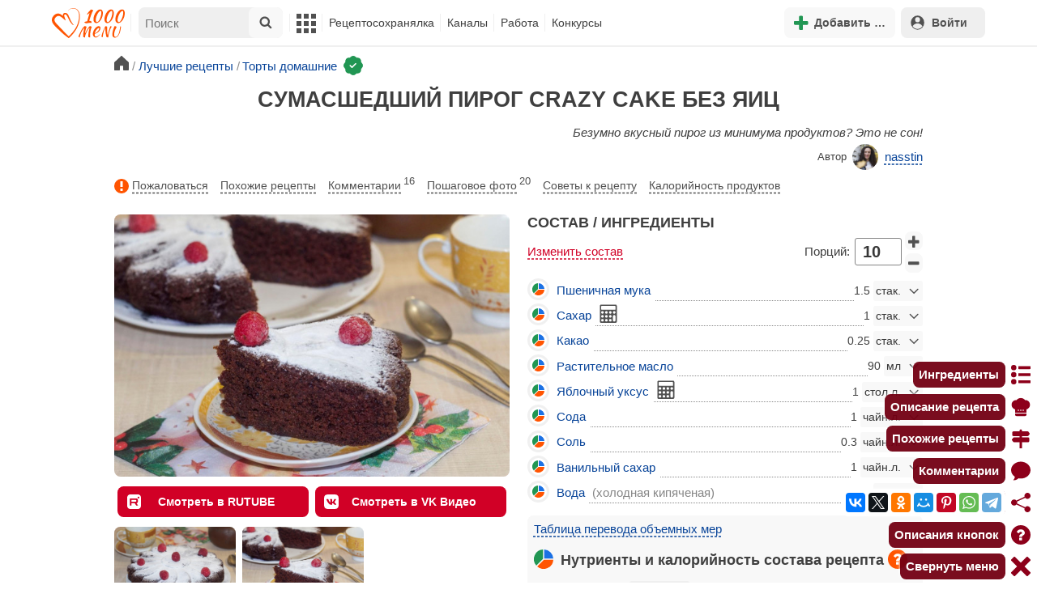

--- FILE ---
content_type: text/html; charset=utf-8
request_url: https://1000.menu/cooking/19491-sumasshedshii-pirog-crazy-cake
body_size: 47238
content:
<!DOCTYPE html>
<html lang="ru">
<head>
	<meta charset="UTF-8">
	<title>Сумасшедший пирог crazy cake без яиц рецепт фото пошагово и видео - 1000.menu</title>
	
			<link rel="canonical" href="/cooking/19491-sumasshedshii-pirog-crazy-cake">
		
	
	<meta name='description' content='Как приготовить сумасшедший пирог крейзи кейк без яиц: поиск по ингредиентам, советы, отзывы, пошаговые фото, видео, подсчет калорий, изменение порций, похожие рецепты'>
	<meta name="viewport" content="width=device-width, initial-scale=1.0">

	<script id="loadcss"></script>

	<script src="https://ajax.googleapis.com/ajax/libs/jquery/3.6.0/jquery.min.js"></script>

    <script src="https://cdnjs.cloudflare.com/ajax/libs/fancybox/3.5.7/jquery.fancybox.min.js" integrity="sha256-yt2kYMy0w8AbtF89WXb2P1rfjcP/HTHLT7097U8Y5b8=" crossorigin="anonymous"></script>

	<script src="https://code.jquery.com/ui/1.12.1/jquery-ui.min.js"></script>
	
	<script src="//static.1000.menu/style/js/jquery.ui.touch-punch.v108.js"></script>

		
	<script>var general_glob_settings = {"host":"1000.menu","cdn_prefix":"\/\/static.1000.menu","cdn_resize_modes":{"s":380,"m":640,"l":960},"url_howto_measure_body":"\/c\/14968","geoip_country":null,"geoip_region":null,"currency":"Руб"};
	</script>

	<script>
			(function(d) {
				var cnt = general_glob_settings.geoip_country, reg = general_glob_settings.geoip_region,
					eu = ['AT','BE','BG','CY','CZ','DK','EE','FI','FR','DE','GR','HU','IE','IT','LV','LT','LU','MT','NL','PL','PT','RO','SK','SI','ES','SE','GB'],
					us_regs = ['CA'];
				general_glob_settings.xrCookieConsentNeeded = (eu.indexOf(cnt) > -1) || (cnt == 'US' && us_regs.indexOf(reg) > -1);
				var url = general_glob_settings.xrCookieConsentNeeded ? 'cookie-script.gdpr.v1768472970.js' : 'cookie-script.nogeo.v1.js';
				var s = d.createElement('script');
				s.type = 'text/javascript';
				s.charset = 'utf-8';
				s.src = '//static.1000.menu/style/js/cookie-script/'+url;
				d.head.appendChild(s);
			})(document);
		</script>
	
	<script>
		general_glob_settings.login_banner = "<div class=\"ib\"><a href=\"/vacancies\" style=\"padding:.6em .4em;color:white;background:linear-gradient(275deg,#219653,#2976b2)\" class=\"bl font-bold br link-no-style ta-center clrl\" target=\"_blank\"><svg xmlns=\"http://www.w3.org/2000/svg\" class=\"icon color-white mr\" viewBox=\"0 0 16 16\"><path d=\"M4 16s-1 0-1-1 1-4 5-4 5 3 5 4-1 1-1 1zm4-5.95a2.5 2.5 0 1 0 0-5 2.5 2.5 0 0 0 0 5\"></path><path d=\"M2 1a2 2 0 0 0-2 2v9.5A1.5 1.5 0 0 0 1.5 14h.653a5.4 5.4 0 0 1 1.066-2H1V3a1 1 0 0 1 1-1h12a1 1 0 0 1 1 1v9h-2.219c.554.654.89 1.373 1.066 2h.653a1.5 1.5 0 0 0 1.5-1.5V3a2 2 0 0 0-2-2z\"></path></svg>Работай с нами! <span class=\"is-hidden-mobile bl\" style=\"font-weight:normal;font-size:.8em;padding-top:.5rem;\">Присоединяйся к 1000.menu! Жми, чтобы узнать больше.</span><span class=\"ml br inlbl\" style=\"font-size:.7em;position:absolute;top:4px;right:4px;background:#ffffff26;padding:1px 4px;\">вакансии</span></a></div>";
	</script>

	<link rel='stylesheet' href='//static.1000.menu/style/css/general.v1761580191.css'>
	
	<script src="//static.1000.menu/style/js/i18n/general/ru.v1759690721.js"></script>
	<script src='//static.1000.menu/style/js/general.v1761580190.js'></script>

	
	
	<meta property="og:type" content="website">	

	<meta property="og:url" content="https://1000.menu/cooking/19491-sumasshedshii-pirog-crazy-cake">
	
	<meta property="og:image" content='https://static.1000.menu/img/content/19491/sumasshedshii-pirog-crazy-cake_1554912120_color_00dd37_hor.jpg'>

	<meta property="og:image" data-vertical="true" content="https://static.1000.menu/img/content/19491/sumasshedshii-pirog-crazy-cake_1548965965_color_dd006f.jpg">
	
	<meta property="og:title" content='Сумасшедший пирог crazy cake без яиц рецепт фото пошагово и видео'>
	<meta property="og:description" content='Безумно вкусный пирог из минимума продуктов? Это не сон!'>
	
	<link rel="search" type="application/opensearchdescription+xml" title="1000.menu" href="//static.1000.menu/opensearch.xml">
	
	<link rel="alternate" type="application/atom+xml" title="Новости Хрумки - 1000.menu" href="https://1000.menu/feed/news">
    <meta name="csrf-params" content="_token:2296793cdb8c2fd11c1561d2f4c5aa28">
	
	<meta name="p:domain_verify" content="2053338a33fa4a3e91b369f3c746f332">
	
	
	<link rel="stylesheet" href="//static.1000.menu/style/css/cooking/page.v1753092263.css">
	<script src="//static.1000.menu/style/js/cooking/page.v1768871959.js"></script>
	<meta name="thumbnail" content="https://static.1000.menu/img/content-v2/80/aa/19491/thumbnail_1612026735.jpeg" />
	<meta property="push:image" content="https://static.1000.menu/img/content-v2/80/aa/19491/thumbnail_1612026735.jpeg"/>
	<meta property="vk:image"  content="https://static.1000.menu/img/content/19491/sumasshedshii-pirog-crazy-cake_1554912120_color_00dd37_hor.jpg" />
	<script>
		// non-critical css
		loadCSS([
			"https://ajax.googleapis.com/ajax/libs/jqueryui/1.11.4/themes/ui-lightness/jquery-ui.css",
			"//static.1000.menu/style/css/svg_sprite/iface/css/sprite.v1638045267.css",
			"https://cdnjs.cloudflare.com/ajax/libs/fancybox/3.5.7/jquery.fancybox.min.css"
		]);
	</script>

	<link rel='shortcut icon' type="image/svg+xml" href='//static.1000.menu/style/images/logo-min.svg'>
	<link rel="icon" type="image/svg+xml" href="//static.1000.menu/style/images/logo-min.svg">
	<link rel="alternate icon" href="//static.1000.menu/favicon.ico">
</head>
<body itemscope itemtype="http://schema.org/WebPage"><div id="body-wrap">
	<div id='site-analytics' style='display:none'>

		<!-- Google tag (gtag.js) -->
		<script async src="https://www.googletagmanager.com/gtag/js?id=UA-16603091-1"></script>
		<script>
		  window.dataLayer = window.dataLayer || [];
		  function gtag(){dataLayer.push(arguments);}

		  // cookie-script
			gtag("consent", "default", {
				ad_storage: "denied",
				analytics_storage: "denied",
				wait_for_update: 500
			});
		    gtag("set", "ads_data_redaction", true);
		  // endof cookie-script

		  gtag('js', new Date());
		  gtag('config', 'UA-16603091-1');
		</script>

	</div>
	<div id='init-scripts' style='display:none'>
	<script>
		iface.me.set({"uid":0,"utype":-1,"lvl":0,"lang":"ru","url":"#","mailUnread":null,"isChannel":false,"avatarUrl":"\/\/static.1000.menu\/img\/user_m.gif"});
iface.init_lazy_img();
$(function(){iface.init_timeago()});
iface.svg_sprites.load("iface")	</script>
</div>
<nav id="menu-top" class="top">

	<div class="search-overlay-wrap"></div>

	<div class="container wrap">
		<div class="columns is-mobile is-gapless">

			<div class="is-hidden-desktop menu-mobile-overlay hidden"></div>
			
			<div class="column is-hidden-desktop is-narrow level is-mobile">

				<div class="level is-mobile">
					<div class="level-item">

						<a href="#" class="top-menu-opener hamburger hamburger--spin level-item no-user-select">
							<span class="hamburger-box">
								<span class="hamburger-inner"></span>
							</span>
						</a>

						<button class="top-menu-opener is-search header-top-button my-0 py-2 px-3">
							<svg class="icon small"><use href="#iface-search"></use></svg>
						</button>
					</div>
				</div>
			</div>
			
			<div class="column is-hidden-touch is-narrow">
				<div class="level">
					<div class="level-item">
						<a href="/" class="logo">
							<img src="//static.1000.menu/style/images/logo.svg" alt="На главную">
						</a>
					</div>
				</div>
			</div>
			
			<div class="column is-hidden-touch menu-mobile is-narrow">
				<div class="level menu-items">
					<div class="level-item">
						<div id="top-search-panel" class="top-menu-list-item">
	<form method="GET" action="/cooking/search" class="is-relative">
		<input type="hidden" name="ms" value="1">

		<label id="top-search-panel-input-label">
			<input name="str" type="text" size="16" id="top-search-panel-input" class="is-hidden-desktop-only" placeholder="Поиск">

			<a href="#" id="top-search-submit"><svg class="icon abs-middle"><use href="#iface-search"/></svg></a>
			
		</label>

		<div id="top-search-panel-found-results"></div>

		<div class="search-panel-details is-hidden-desktop links-default-style white-space-reset">

			<div id="top-search-panel-tags-info" class="fb-s" style="display:none">
				<p class="bi alert" style="display:none">В поиск можно добавлять максимально <strong>10</strong> категорий!</p>
				Поиск по категориям:
			</div>
	
			<div id="top-search-panel-tags" class="hidden-empty fb-s"></div>

			<div id="top-search-panel-submit" class="cb-box text-ellipsed mt-2" style="display:none">
				<button type="submit" class="success with-icon">
					<svg class="icon"><use href="#iface-search"/></svg>
					Начать поиск				</button>
			</div>

			<div class="nav">
				
				<span class="helper-icon isp q helper-q" title='&lt;div&gt;&lt;strong&gt;Как искать по категориям:&lt;/strong&gt;&lt;/div&gt; Начни вводить название блюда или продукта. Найденные категории появятся в выпадающем списке под строкой поиска. Выбери и нажми на соответствующую категорию. Это действие можно повторить несколько раз, чтобы найти рецепты включающие в себя сразу же несколько категорий (до 10). Нажми на кнопку с иконкой поиска (&lt;svg class=&quot;icon small&quot;&gt;&lt;use href=&quot;#iface-search&quot;/&gt;&lt;/svg&gt;), чтобы подтвердить свой выбор и начать поиск.'></span>
				
				<div class="is-hidden-touch fb-s text-ellipsed">
					<ul class="links-list with-icons px-0 my-0">
						<li class="item mt-1">
							<a href="javascript:void(0)" onclick="iface.popup_all_cats()"><svg class="icon"><use href="#iface-tree-circles"/></svg>Смотри весь каталог</a>
						</li>
						<li class="item mb-1">
							<a href="/cooking/search"><svg class="icon"><use href="#iface-wand"/></svg>Расширенный поиск</a>
						</li>
					</ul>
				</div>
			</div>
		</div>
	</form>

	<div id="extended-search-link-wrap" class="is-hidden-desktop">
		<a href="/cooking/search" class="pl-2 pb-2 bl link-no-style font-default-color">
			<svg class="icon mr-1 line-sized va-base"><use href="#iface-wand"></use></svg>
			Расширенный поиск		</a>
	</div>

	<div id="how-to-search-categories-help" class="mesbox biboard font-smaller py-2 px-2 mb-2 mx-2 mt-0 is-hidden is-hidden-desktop">
		Чтобы лучше искать рецепты, смотри, <a href="#" id="how-to-search-categories-help" class="bl">как пользоваться категориями в поиске</a>	</div>
</div>
					</div>

					<div class="main-menu level-item">
						<ul class="columns is-desktop is-gapless">

	<li class="is-hidden-desktop">
		<a href="#" class="video-player-popup" data-url="https://www.youtube.com/watch?v=IYnw-RT0Y5M">
			<svg class="icon inlbl va-base"><use href="#iface-pin"/></svg>
			<strong class="font-size-reset">На телефоне</strong>
			<span class="info">- как добавить 1000.menu на главный экран</span>
		</a>
	</li>

	<li class="is-hidden-desktop">
		<a href="/">
			<svg class="icon inlbl va-base"><use href="#iface-home"/></svg>
			<strong class="font-size-reset">Главная</strong>
			<span class="info">- рецепты, советы, статьи, фото, отзывы, комментарии и многое другое!</span>
		</a>
	</li>

	
	<li class="column is-narrow">
		
		<a href='javascript:void(0)' class="is-hidden-mobile is-hidden-tablet-only">
			<svg class="icon inlbl va-m"><use href="#iface-squares-grid"/></svg>
			<span class="is-hidden-desktop">Полезное</span>
		</a>
		
		<ul class="mob-opened">

			<li class="is-hidden-mobile is-hidden-tablet-only">
				<a href="/cooking/search">
					<svg class="icon"><use href="#iface-search"/></svg>
					Расширенный поиск				</a>
			</li>

			<li>
				<a href="/foto-otchety">
					<svg class="icon"><use href="#iface-photo-report"/></svg>
					Фотоотчеты и комментарии				</a>
			</li>

			<li>
				<a href="/academy" class="new">
					<svg class="icon"><use href="#iface-academy"/></svg>
					Кулинарная академия					<span class="mark">новое</span>
				</a>
			</li>

			<li>
				<a href="/advice">
					<svg class="icon"><use href="#iface-advice"/></svg>
					Советы				</a>
			</li>

			<li>
				<a href='/forum'>
					<svg class="icon"><use href="#iface-bubble"/></svg>
					Форум				</a>
			</li>

			<li class="is-hidden-desktop">
				<a href='/contest'>
					<svg class="icon"><use href="#iface-trophy"/></svg>
					Конкурсы				</a>
			</li>

			<li class="as-header">
				Инструменты			</li>

			<li>
				<a href="javascript:void(0)" onclick="iface.popup_all_cats()">
					<svg class="icon"><use href="#iface-tree-circles"/></svg>
					Категории рецептов				</a>
			</li>

			<li>
				<a href='javascript:void(0)'>
					<svg class="icon"><use href="#iface-calc"/></svg>
					Калькуляторы				</a>
				
				<ul id="site_calcs_menu_list">
					<li>
						<a href='/c/14889#calculator'>Калькулятор калорий для похудения онлайн</a>
					</li>
					<li>
						<a href='/c/14969#calculator'>Калькулятор концентрации уксуса</a>
					</li>
					<li>
						<a href='/calc-food-calories'>Калькулятор калорийности продуктов</a>
					</li>
					<li>
						<a href='/c/24260#calculator'>Калькулятор замены сахара</a>
					</li>
				</ul>
			</li>

			<li>
				<a href='javascript:void(0)'>
					<svg class="icon color-mono"><use href="#iface-cals"/></svg>
					Таблицы продуктов				</a>
				
				<ul>
					<li>
						<a href='/food-table'>Таблица <span class="text-underlined">калорийности</span> продуктов</a>
					</li>
					<li>
						<a href='/food-table/gindex'>Таблица <span class="text-underlined">гликемического индекса</span> продуктов</a>
					</li>
					<li>
						<a href='/food-table/proteins'>Таблица содержания <span class="text-underlined">белков</span> в продуктах</a>
					</li>
					<li>
						<a href='/food-table/fats'>Таблица содержания <span class="text-underlined">жиров</span> в продуктах</a>
					</li>
					<li>
						<a href='/food-table/carbs'>Таблица содержания <span class="text-underlined">углеводов</span> в продуктах</a>
					</li>
				</ul>
			</li>

			<li>
				<a href='/dictionary'>
					<svg class="icon"><use href="#iface-dict"/></svg>
					Кулинарный словарь				</a>
			</li>

			<li class="as-header">
				Наши соцсети			</li>

			<li class="is-flex is-justify-content-space-around">
				<a href="https://ok.ru/od1000.menu" target="_blank" rel="nofollow noopener" class="no-after">
					<svg class="icon normal"><use href="#iface-soc-odnoklassniki"></use></svg>
				</a>
				<a href="https://vk.com/vk1000menu" target="_blank" rel="nofollow noopener" class="no-after">
					<svg class="icon normal"><use href="#iface-soc-vkontakte"></use></svg>
				</a>
				<a href="https://t.me/web_1000menu" target="_blank" rel="nofollow noopener" class="no-after">
					<svg class="icon normal"><use href="#iface-soc-telegram"></use></svg>
				</a>
				<a href="https://ru.pinterest.com/1000menu/" target="_blank" rel="nofollow noopener" class="no-after">
					<svg class="icon normal"><use href="#iface-soc-pinterest"></use></svg>
				</a>
				<a href="https://www.youtube.com/@1000menu" target="_blank" rel="nofollow noopener" class="no-after">
					<svg class="icon normal"><use href="#iface-soc-youtube"></use></svg>
				</a>
				<a href="https://rutube.ru/u/1000menu/" target="_blank" rel="nofollow noopener" class="no-after">
					<svg class="icon normal"><use href="#iface-soc-rutube"></use></svg>
				</a>
			</li>
		</ul>
	</li>

	<li class="column is-narrow">
		
		<a href='javascript:void(0)' class="is-hidden-mobile is-hidden-tablet-only">
			<svg class="icon is-hidden-desktop"><use href="#iface-book"/></svg>
			Рецептосохранялка		</a>
		
		<ul class="mob-opened">

			<li class="as-header is-hidden-desktop">
				Рецептосохранялка			</li>

			<li class="white-space-reset">
									<a href="javascript:void(0)" onclick="loginbl(1, imes.get('kk_only_registered_users', null, '<a href=\'/c/12390\'>$1</a>'))">
										<svg class="icon"><use href="#iface-book"/></svg>
						<strong class="font-size-reset">Моя Рецептосохранялка</strong>
						<span class="info">- кулинария со всего интернета у тебя всегда под рукой!</span>
					</a>
			</li>

						
				<li>
					<a href="#" class="bc-open">
						<svg class="icon"><use href="#iface-heart"/></svg>
						Редактировать закладку на рецепт						<span class="bl pl-5 content_name">
							Сумасшедший пирог crazy cake без яиц						</span>
					</a>
				</li>

			
			<li>
									<a href="javascript:void(0)" onclick="loginbl(1, imes.get('kk_only_registered_users', null, '<a href=\'/c/12390\'>$1</a>'))">
										<svg class="icon"><use href="#iface-note"/></svg>
						Добавить новую заметку					</a>
			</li>

			<li>
				<a href="/cooking/add">
					<svg class="icon"><use href="#iface-plus"/></svg>
					Добавить новый рецепт				</a>
			</li>

			<li class="divider is-hidden-mobile is-hidden-tablet-only"></li>
			
			<li class="is-hidden-mobile is-hidden-tablet-only">
				<a href="/c/12390">
					<svg class="icon"><use href="#iface-q"/></svg>
					Как пользоваться Рецептосохранялкой				</a>
			</li>
			
		</ul>
	</li> 

	<li class="column is-narrow">
		
		<a href='javascript:void(0)' class="is-hidden-mobile is-hidden-tablet-only">
			<svg class="icon is-hidden-desktop"><use href="#iface-chef"/></svg>
			Каналы		</a>
		
		<ul class="mob-opened">

			<li class="is-hidden-mobile is-hidden-tablet-only white-space-reset">
				<a href="/">
					<svg class="icon inlbl va-base"><use href="#iface-home"/></svg>
					<strong class="font-size-reset">Главная</strong>
					<span class="info">- рецепты, советы, статьи, фото, отзывы, комментарии и многое другое!</span>
				</a>
			</li>

			<li class="as-header">
				Подписанные кулинарные каналы			</li>

			<li class="bi">Регистрируйся и подписывайся на каналы своих <a href="/user/list" rel="nofollow">любимых кулинаров</a>!</li>
		</ul>
	</li>

	<li class="column is-narrow">
		
		<a href='javascript:void(0)' class="is-hidden-mobile is-hidden-tablet-only">
			<svg class="icon is-hidden-desktop"><use href="#iface-money"/></svg>
			Работа		</a>


		<ul class="mob-opened">

			<li class="as-header is-hidden-desktop">
				Работа на сайте			</li>

			<li class="white-space-reset" style="min-width:275px">
				<a href="/vacancies">
					<svg class="icon"><use href="#iface-money"/></svg>
					<strong class="font-size-reset">Наши вакансии</strong>
					<span class="info">- работай с нами!</span>
				</a>
			</li>

			
					</ul>
	</li>
	
	<li class="column is-narrow is-hidden-mobile is-hidden-tablet-only">
		<a href='/contest'>
			Конкурсы		</a>
	</li>
</ul>
					</div>
				</div>
			</div>

			<div class="column narrow-compensator"></div>
			
			<div class="column is-narrow is-pulled-right">
				<div class="level is-mobile user-office">

					
					<div class="level-item mx-2">

    <button id="add-stuff-top-bt" class="header-top-button my-0 py-2 px-3 cochandler">
		<svg class="icon small color-success"><use href="#iface-plus"/></svg>
		<span class="pl-1 is-hidden-mobile">Добавить …</span>
	</button>

	<div id="add-stuff-top-menu" class="popup-menu-list-dropdown line-color-success cocpopup">
		<ul>
			<li>
				<a href="/cooking/add">
					<svg class="icon"><use href="#iface-plate"/></svg>
					Добавь рецепт				</a>
			</li>
			
			
			<li>
									<a href="javascript:void(0)" onclick="loginbl(1, imes.get('can_add_wall_mes_reg_users'))">
										<svg class="icon"><use href="#iface-chef"/></svg>
						Запись на стене					</a>
			</li>


			<li>
									<a href="javascript:void(0)" onclick="loginbl(1, imes.get('kk_only_registered_users', null, '<a href=\'/c/12390\'>$1</a>'))">
										<svg class="icon"><use href="#iface-note"/></svg>
						Заметку в Рецептосохранялке					</a>
			</li>

				
			
				<li class="divider"></li>

									
					<li><a href="#pt_comments">
		<svg class="icon"><use href="#iface-photo-report"/></svg>
		Фотоотчет к рецепту Сумасшедший пирог crazy cake без яиц
	</a></li>
				
									
					<li><a href="#pt_comments">
		<svg class="icon"><use href="#iface-bubble"/></svg>
		Комментарий к рецепту Сумасшедший пирог crazy cake без яиц
	</a></li>
				
									
					<li><a href="#" class="bc-open">
		<svg class="icon"><use href="#iface-heart"/></svg>
		Закладку на рецепт Сумасшедший пирог crazy cake без яиц
	</a></li>
				
				
			
		</ul>
	</div>
</div>
					
					<span class="level-item mr-2 button-container is-hidden-desktop">
	<a 
		href="javascript:void(0)" 
		onclick="loginbl(1, imes.get('kk_only_registered_users', null, '<a href=\'/c/12390\'>$1</a>'))" 
		class="level-item"
		title="Рецептосохранялка"
	>
		<svg class="icon"><use href="#iface-book"/></svg>
	</a>
</span>

					<div class="top-login-register level-item links-default-style">
	<button onclick="loginbl()" class="my-0 py-2 with-icon header-top-button">
		<svg class="icon"><use href="#iface-profile"/></svg>
		Войти	</button>
</div>

				</div>
			</div>

		</div>
	</div>
</nav>

<div id="menu-bottom">
	<div id="menu-mobile" class="">
		<div class="mm-block">
			<div class="mm-block-content">
				<a href="/">
					<div class="mm-di"><svg class="icon"><use href="#iface-home"></use></svg></div>
					<div>Главная</div>
				</a>

				<a href="/cooking/search">
					<div class="mm-di"><svg class="icon"><use href="#iface-search"></use></svg></div>
					<div>Поиск</div>
				</a>

				<a href="#" class="mm-actions">
					<div class="mm-di"><svg class="icon color-success"><use href="#iface-plus"></use></svg></div>
					<div>Действия</div>
				</a>

				
					<a href="#" onclick="loginbl();return false">
						<div class="mm-di"><svg class="icon"><use href="#iface-profile"></use></svg></div>
						<div>Войти</div>
					</a>

				
				<a href="#" class="mm-menu-open">
					<div class="mm-di"><svg class="icon"><use href="#iface-squares-grid"></use></svg></div>
					<div>Меню</div>
				</a>
			</div>
		</div>
	</div>
</div>

<script>
			imes.add("header_local", {"add_recipe":"Добавь рецепт","message_on_wall":"Запись на стене","note_in_cookbook":"Заметку в Рецептосохранялке","messages":"Сообщения","notifications":"Уведомления","my_profile":"Мой профиль","my_channel":"Мой канал","profile_setting":"Настройки профиля","channel_settings":"Настройки канала","logout":"Выйти","my_recipes":"Мои рецепты","cookbook":"Рецептосохранялка","academy":"Академия","new":"Новое","work_on_website":"Работа на сайте","menu":"Меню","each_apple_gives_rating":"Каждое яблочко добавляет тебе по [N] очков рейтинга. Новое яблочко появляется один раз в день","friends_and_sub":"Друзья и подписки"}, false);
		</script>
<style>

.channel-menu-list .user-top-menu .avatar-box img.avatar {
    border-radius: 50%;
    width: 70px;
    height: 70px;
}

.channel-menu-list .user-top-menu .avatar-box {
    display: flex;
    flex-direction: row;
    margin-bottom: .5rem;
}

.channel-menu-list .user-top-menu .user-details {
    margin-left: 1rem;
	color: #444444;
}

.channel-menu-list .user-top-menu .user-name {
    font-size: 1.5rem;
    color: #444444;
    margin-bottom: .75rem;
	display: flex;
    align-items: center;
    justify-content: space-between;
    flex-wrap: wrap;
}

.channel-menu-list .user-top-menu .user-rating-box {
    display: flex;
    align-items: center;
    margin-bottom: .25rem;
}

span.is-new-icon {
    position: absolute;
    width: 16px;
    height: 16px;
    background: #d10026;
    top: -8px;
    right: -8px;
    border-radius: 50%;
    border: 2px solid white;
}
.ld-content .mark.notification {
    background: #d10026;
    font-size: .8rem;
    padding: .25rem .5rem;
}

/* override */
#menu-mobile .mm-di span.counter {
    position: absolute;
    left: 22px;
    top: -18px;
    background: #d10026;
    color: #fff;
    padding: 0 7px;
	border-radius: .5rem;
	border: 2px solid white;
}

.bb.info {
	color: #595959!important;
}

.ld-content .divider {
	height: .5rem;
	background: #f5f5f5;
	/* margin: .25rem 0; */
}

.nc_dyk {
	background: #f5f8ff;
	padding: 1rem;
	padding-bottom: 0;
	margin-bottom: 1rem;
	border-radius: .5rem;
}

.ld-content .actions-list a {
    white-space: nowrap;
    overflow: hidden;
    text-overflow: ellipsis;
}
</style>

<script>

	(function(){
		let localMes = imes.prefixGet("header_local");

		let counters = function (){
			let messagesCount = iface.me.mailUnread;
			let newsCount = iface.siteNews.countNotifications;
			let todaysAppleCount = iface.me.hasTodaysApple ? 1 : 0;

			let countAll = messagesCount + newsCount + todaysAppleCount;

			$(".mm-channel .count")
				.text(countAll > 0 ? countAll : "")
				.toggleClass("counter", countAll > 0);

			$(".mm-messages .count")
				.text(messagesCount > 0 ? messagesCount : "")
				.toggleClass("mark notification", messagesCount > 0);

			$(".mm-notifications .count")
				.text(newsCount > 0 ? newsCount : "")
				.toggleClass("mark notification", newsCount > 0);
		};

		$(document).on("siteNews.mainData.update", function (){
			counters();
		});

		$(".mm-actions").click(function (e){
			e.preventDefault();

			let render = function ($cont){
				let $menu = $('<div class="actions-list">');

				let $source_menu = $("#add-stuff-top-menu");
				
				$source_menu.find("li").each(function () {
					let $item = $(this);

					if ($item.hasClass("divider")) {
						$menu.append('<div class="divider"></div>');
					} else {
						let $link = $item.find('a').clone();

						if ($link) {
							if ($link.attr('href').indexOf('#') === 0) {
								$link.on('click', function () {
									iface.customPopup.closeAll();
								});
							}

							$link.find("svg").addClass('mr-2');
							
							$menu.append($link);
						}
					}
				});

				$cont.find(".ld-title").hide();

				let $content = $cont.find(".ld-content");
				$content.html($menu);
			};

			iface.customPopup.openContent({
				type: "bottom",
				open: render,
				closeResize: function (width){
					return width > 1023;
				}
			});
		});

		$(".mm-channel").click(function (e){
			e.preventDefault();

			let render = function ($cont){
				let $menu = $(
					'<div class="channel-menu-list">' +

						'<div class="user-top-menu">'+
							'<div class="user-name">' + 
								iface.me.userName.xrEscapeHtml() +
								'<a href="' + iface.me.url + '" class="link-reset-style font-small my-0 py-0">' + localMes("my_channel") + '</a>' + 
							'</div>' + 
							'<div class="avatar-box">' + 
								'<a href="' + iface.me.url + '"><img src="' + iface.me.avatarUrl + '" alt="Avatar" class="avatar"></a>' +

								'<div class="user-details">'+
									'<div class="user-rating-box">' + 
										'<a href="/scorecard" class="user-main-rating-smaller rating r'+iface.me.lvl+'" title="points_on_site"></a>' + 
										'<span class="ml-1">Очков на сайте: <strong>'+iface.me.expertScore+'</strong></span>' + 
									'</div>' + 
									(
										iface.me.hasTodaysApple ? 
										'<button type="button" class="eat_todays_apple with-icon mr-3">' + 
											'<svg class="icon color-alert normal"><use href="#iface-apple"/></svg>' + 
											'<span class="ml-2">Скушать яблочко</span>' + 
											'<span class="is-new-icon"></span>' + 
										'</button>'
										: 
										'<div class="bb info fb-s">'+
											'Новое яблочко появится завтра.' +
											' <a href="/scorecard" class="link-reset-style py-0 px-0 fb-s">Подробнее о рейтинге</a>'+
										'</div>'
									) + 
								'</div>' + 
							'</div>' + 
							'<div class="divider"></div>' + 
						'</div>' + 

					'  <a href="/script/user/logout" class="logout">' +
					'    <div class="cal-line">' +
					'      <svg class="icon mr-2"><use href="#iface-exit"></use></svg>' +
					'      <span>' + localMes("logout") + '</span>' +
					'    </div>' +
					'  </a>' +

					'  <a href="' + iface.me.url + '/edit">' +
					'    <div class="cal-line">' +
					'      <svg class="icon mr-2"><use href="#iface-settings"></use></svg>' +
					'      <span>' + (iface.me.isChannel ? localMes("channel_settings") : localMes("profile_setting")) + '</span>' +
					'    </div>' +
					'  </a>' +

					// '  <a href="' + iface.me.url + '">' +
					// '    <div class="cal-line">' +
					// '      <svg class="icon mr-2"><use href="#iface-profile"></use></svg>' +
					// '      <span>' + (iface.me.isChannel ? localMes("my_channel") : localMes("my_profile")) + '</span>' +
					// '    </div>' +
					// '  </a>' +

					'  <div class="divider"></div>' +

					'  <a href="' + iface.me.url + '/cooking">' +
					'    <div class="cal-line">' +
					'      <svg class="icon mr-2"><use href="#iface-plate"></use></svg>' +
					'      <span>' + localMes("my_recipes") + '</span>' +
					'    </div>' +
					'  </a>' +

					'  <a href="' + iface.me.url + '/book">' +
					'    <div class="cal-line">' +
					'      <svg class="icon mr-2"><use href="#iface-book"></use></svg>' +
					'      <span>' + localMes("cookbook") + '</span>' +
					'    </div>' +
					'  </a>' +

					'  <a href="' + iface.me.url + '/academy">' +
					'    <div class="cal-line">' +
					'      <svg class="icon mr-2"><use href="#iface-academy"></use></svg>' +
					'      <span>' + localMes("academy") + ' <span class="mark">' + localMes("new") + '</span></span>' +
					'    </div>' +
					'  </a>' +

					'  <a href="' + iface.me.url + '/worker">' +
					'    <div class="cal-line">' +
					'      <svg class="icon mr-2"><use href="#iface-money"></use></svg>' +
					'      <span>' + localMes("work_on_website") + '</span>' +
					'    </div>' +
					'  </a>' +

					'  <a href="' + iface.me.url + '/following">' +
					'    <div class="cal-line">' +
					'      <svg class="icon mr-2"><use href="#iface-heart"></use></svg>' +
					'      <span>' + localMes("friends_and_sub") + '</span>' +
					'    </div>' +
					'  </a>' +

					'  <div class="divider"></div>' +

					'  <a href="' + iface.me.url + '/mail">' +
					'    <div class="cal-line mm-messages">' +
					'      <svg class="icon"><use href="#iface-mail"></use></svg>' +
					'      <span class="cal-header">' + localMes("messages") + ' <span class="count"></span></span>' +
					'    </div>' +
					'  </a>' +

					'  <a href="javascript:void(0)">' +
					'    <div class="cal-line mm-notifications">' +
					'      <svg class="icon"><use href="#iface-bell"></use></svg>' +
					'      <span class="cal-header">' + localMes("notifications") + ' <span class="count"></span></span>' +
					'    </div>' +
					'  </a>' +

					'</div>'
				);

				$menu.find(".logout").click(function (e){
					return confirm(imes.get("confirm_action"));
				});

				$menu.find('.eat_todays_apple').click(function(e){

					e.preventDefault();

					var c = $(this);

					var parent = c.closest('.user-details');
					var rating_icon = parent.find('.user-rating-box a');
					var rating_score = parent.find('.user-rating-box strong');

					c.hide();

					load = $(load_img);

					parent.append(load);

					$.getJSON('/ajax/user/everyday_apple', function(d) {

						load.remove();
						
						if (!d || !d.status) {
							c.show();
							return mes.err(d && d.message ? d.message : 'OOPS! Unknown error!');
						}

						rating_icon.removeClass('r'+iface.me.lvl).addClass('r'+d.rating_level);
						rating_score.text(d.rating_score);
						parent.append('<div class="mesbox info px-2 py-2">'+d.message+'</div>');

						iface.me.update({
							lvl: d.rating_level,
							expertScore: d.rating_score,
							hasTodaysApple: false,
						});

						counters();
					});
				});

				$menu.find(".mm-notifications").click(function (e){
					e.preventDefault();

					iface.customPopup.closeAll();

					iface.customPopup.openContent({
						type: "right",
						open: function ($cont){
							$cont.find(".ld-title").hide();

							$cont.find(".ld-content").html(
								'<div class="snc"></div>'
							);

							iface.siteNews.openTo({
								cont: $cont.find(".snc"),
							});
						},
						closeResize: function (width){
							return width > 1023;
						}
					});
				});

				$cont.find(".ld-title").hide();

				let $content = $cont.find(".ld-content");
				$content.html($menu);

				setTimeout(function (){
					counters();
				}, 0)
			};

			iface.customPopup.openContent({
				type: "bottom",
				open: render,
				closeResize: function (width){
					return width > 1023;
				}
			});
		});

		$(".mm-menu-open").click(function (e){
			e.preventDefault();

			iface.customPopup.openContent({
				type: "right",
				open: function ($cont){
					$cont.find(".ld-title").hide();

					var $menu = $(".menu-items").clone();

					$menu.find("#top-search-panel").parent().remove();

					$cont.find(".ld-content")
						.addClass("menu-bottom-content")
						.html($menu);

					// events
					// Меню навигации
					$cont.find(".main-menu > ul a").on('click', function(e){

						var self = this;

						if($(self).next('ul').length){

							// pass through on desktop
							if(iface.viewport_is('desktop')){
								return;
							}

							e.preventDefault();

							$(this).toggleClass('opened');
							$(self).next('ul').slideToggle(iface.menu.anim_speed);
						}
					})
					// disable links with submenus on big touch screens
					.on('touchstart', function(e){

						var self = this;

						// bugfix (links on tablets)
						if(iface.viewport_is('desktop')){
							$(".main-menu > ul ul").off('mouseenter mouseleave');
						}

						if(iface.viewport_is('desktop') && $(self).next('ul').length){

							e.preventDefault();

							$(self).next('ul').toggle();

							$('.main-menu > ul ul').not($(self)).not($(self).parents('ul')).not($(self).next('ul')).hide();
							
							// hide all top menu popups
							$(".popup-menu-list-dropdown").hide();
						}
					})
					.hover(
						function(){

							if(!iface.viewport_is('desktop')){
								return;
							}

							var self = this;
							delayed_fc(function() {
								// hide all top menu popups
								$(".popup-menu-list-dropdown").hide();
								
								$('.main-menu > ul ul').not($(self).next('ul')).not($(self).parents('ul')).hide();
								$(self).next('ul').show();
							}, 0);
						},
						function(){

							if(!iface.viewport_is('desktop')){
								return;
							}

							var self = this;
							delayed_fc(function() {
								$(self).next('ul').hide();
							}, iface.menu.top_nav_close_delay);
						}
					);
				},
				closeResize: function (width){
					return width > 1023;
				}
			});
		});
	})();
</script>
<div id='main'>
	
	<div class="container wrap columns is-centered">
		<div id="main-aside" class="column is-narrow is-hidden-touch is-hidden-desktop-only is-hidden-widescreen-only noprint">

	<div class="ib" style="min-height:250px;max-height:300px;width:300px;overflow:hidden;">
  <div id="yandex_rtb_R-A-418964-6"></div>
  <div id="google_adman_side1"></div>
  <script>
    (function(){
      var ww = iface.viewport().width;
      if (ww < 1330) {
        return;
      }
      if(general_glob_settings.geoip_country == 'RU'){
        (function(w, d, n, s, t) {
          w[n] = w[n] || [];
          w[n].push(function() {
            Ya.Context.AdvManager.render({
              blockId: "R-A-418964-6",
              renderTo: "yandex_rtb_R-A-418964-6"
            });
          });
          iface.jsappend.load("https://yandex.ru/ads/system/context.js");
        })(window, window.document, "yaContextCb");
      }
      else {
        iface.jsappend.load('https://pagead2.googlesyndication.com/pagead/js/adsbygoogle.js?client=ca-pub-8689268695742964', {crossorigin: "anonymous"}, {appendTo: "main"});
        $("#google_adman_side1").append(
          `<ins class="adsbygoogle cont_300"
         style="display:inline-block;width:300px"
         data-ad-client="ca-pub-8689268695742964"
         data-ad-format="rectangle"
         data-ad-slot="1614370970"></ins>`
        );
        (adsbygoogle = window.adsbygoogle || []).push({});
      }
    })();
  </script>
</div>
	<aside>
		<div><strong>Популярно сейчас:</strong></div>

		<div id="trending-catalog-list" class="ib pr-5">
			<div class="root-category"><div class="category"><div class="header"><a href="/catalog/salaty">Салаты</a></div><div class="list"><a href="/catalog/salatj-iz-kuritsj">Салат с курицей</a> <a href="/catalog/krabovji-salat">Крабовый салат</a> <a href="/catalog/klassicheskie-salatj">Классические салаты</a> <a href="/catalog/salat-tsezar">Салат Цезарь</a> <a href="/catalog/salat-mimoza">Салат Мимоза</a> <a href="/catalog/vinegret">Винегрет</a> <a href="/catalog/prostje-salatj">Простые, легкие, быстрые салаты</a> <a href="/catalog/salat-s-yaicami">Салат с яйцом</a> <a href="/catalog/salat-shuba">Селедка под шубой</a> <a href="/catalog/salat-iz-kukuruzy">Салат из кукурузы</a> <a href="/catalog/salat-s-sjrom">Салат с сыром</a> <a href="/catalog/grecheskii-salat">Греческий салат</a> <a href="/catalog/salat-iz-kapustj">Салат с капустой</a> <a href="/catalog/salat-s-ananasami-i-kuricei">Салат с ананасами и курицей</a> <a href="/catalog/salat-s-fasolu">Салат с фасолью</a> <a href="/catalog/salat-olive">Салат Оливье</a> <a href="/catalog/salat-s-krevetkami">Салат с креветками</a> </div></div><div class="category"><div class="header"><a href="/catalog/tortj">Торты домашние</a></div><div class="list"><a href="/catalog/tort-medovji">Медовый торт</a> <a href="/catalog/klassicheskie-torty">Торт классический</a> </div></div><div class="category"><div class="header"><a href="/catalog/supj">Супы</a></div><div class="list"><a href="/catalog/borzsh">Борщ</a> <a href="/catalog/bulonj">Бульон</a> <a href="/catalog/solyanka">Солянка</a> <a href="/catalog/zhii">Щи</a> <a href="/catalog/rassolnik">Рассольник</a> <a href="/catalog/xarcho">Харчо</a> <a href="/catalog/gorohovij-sup">Гороховый суп</a> <a href="/catalog/kurinyi-sup">Куриный суп</a> <a href="/catalog/supj-pure">Суп-пюре</a> </div></div><div class="category"><div class="header"><a href="/catalog/vjpechka">Выпечка</a></div><div class="list"><a href="/catalog/pirogi">Пироги</a> <a href="/catalog/pechenje-domashnee">Печенье домашнее</a> <a href="/catalog/blinj-i-blinchiki">Блины и блинчики</a> <a href="/catalog/pirozgki">Пирожки</a> <a href="/catalog/sjrniki">Сырники</a> <a href="/catalog/oladi">Оладьи</a> <a href="/catalog/bulochki">Булочки</a> <a href="/catalog/sharlotka">Шарлотка</a> <a href="/catalog/xachapuri">Хачапури</a> <a href="/catalog/pirogi-v-duxovke">Пироги в духовке</a> <a href="/catalog/biskvit">Бисквит</a> <a href="/catalog/vatrushki">Ватрушки</a> <a href="/catalog/bliny-na-moloke">Блины на молоке</a> <a href="/catalog/vafli-domashnije">Вафли домашние</a> <a href="/catalog/lepeshki">Лепешки</a> <a href="/catalog/sharlotka-s-yablokami">Шарлотка с яблоками</a> <a href="/catalog/draniki">Драники</a> <a href="/catalog/ponchiki">Пончики</a> <a href="/catalog/mannik">Манник</a> <a href="/catalog/chizkeik">Чизкейк</a> <a href="/catalog/pankeiki">Панкейки</a> <a href="/catalog/oladi-na-kefire">Оладьи на кефире</a> <a href="/catalog/keksj">Кексы, маффины, капкейки</a> <a href="/catalog/zalivnoi-pirog">Заливной пирог</a> <a href="/catalog/pyshnye-oladi">Пышные оладьи</a> <a href="/catalog/venskie-vafli">Венские вафли</a> <a href="/catalog/tonkie-bliny-na-moloke">Тонкие блины на молоке</a> <a href="/catalog/belyashi">Беляши</a> </div></div><div class="category"><div class="header"><a href="/catalog/klassicheskie-recepty-blud">Классические блюда</a></div></div><div class="category"><div class="header"><a href="/catalog/sposobj-prigotovleniya">Способы приготовления</a></div><div class="list"><a href="/catalog/zapekanie">В духовке</a> <a href="/catalog/na-skovorode">На сковороде</a> <a href="/catalog/zharenie">Жарка</a> <a href="/catalog/v-souse">В соусе</a> <a href="/catalog/kartoshka-v-duxovke">Картошка в духовке</a> <a href="/catalog/tushenie">Тушение</a> <a href="/catalog/kurica-v-duxovke">Курица в духовке</a> <a href="/catalog/syr-v-duxovke">Сыр в духовке</a> <a href="/catalog/myaso-v-duxovke">Мясо в духовке</a> <a href="/catalog/zamorozka">Замораживание</a> <a href="/catalog/farsh-v-duxovke">Фарш в духовке</a> <a href="/catalog/svinina-v-duxovke">Свинина в духовке</a> <a href="/catalog/farshirovannye">Фаршированные блюда</a> <a href="/catalog/farsh-na-skovorode">Фарш на сковороде</a> <a href="/catalog/afganskii-kazan">Афганский казан</a> <a href="/catalog/utka-v-duxovke">Утка в духовке</a> <a href="/catalog/kotlety-na-skovorode">Котлеты на сковороде</a> <a href="/catalog/svinina-na-skovorode">Свинина на сковороде</a> </div></div><div class="category"><div class="header"><a href="/catalog/vtoroe-bludo">Вторые блюда</a></div><div class="list"><a href="/catalog/kasha-recipes">Каша</a> <a href="/catalog/kotletj">Котлеты</a> <a href="/catalog/shashljki">Шашлыки</a> <a href="/catalog/zapekanki">Запеканки</a> <a href="/catalog/plov">Плов</a> <a href="/catalog/vareniki">Вареники</a> <a href="/catalog/steik">Стейки</a> <a href="/catalog/xinkali">Хинкали</a> <a href="/catalog/golubtci">Голубцы</a> <a href="/catalog/chebureki">Чебуреки</a> <a href="/catalog/omlety-recipes">Омлет</a> <a href="/catalog/zapekanka-iz-tvoroga-tvorojnaya">Запеканка творожная</a> <a href="/catalog/molochnaya-kasha">Каша на молоке</a> <a href="/catalog/pitstsa">Пицца</a> <a href="/catalog/gulash">Гуляш</a> <a href="/catalog/lazanja">Лазанья</a> <a href="/catalog/tefteli">Тефтели</a> <a href="/catalog/bluda-s-podlivkoi">Блюда с подливкой</a> <a href="/catalog/pasta-karbonara">Паста карбонара</a> <a href="/catalog/lagman">Лагман</a> <a href="/catalog/kutya">Кутья</a> <a href="/catalog/kurinye-kotlety">Куриные котлеты</a> <a href="/catalog/kapusta-tushenaya">Капуста тушеная</a> <a href="/catalog/otbivnye">Отбивные</a> <a href="/catalog/klyar">В кляре</a> <a href="/catalog/spagetti">Паста, спагетти</a> <a href="/catalog/risovaya-kasha">Рисовая каша</a> <a href="/catalog/mannaya-kasha">Манная каша</a> </div></div><div class="category"><div class="header"><a href="/catalog/dlya-tortov">Для торта и выпечки</a></div><div class="list"><a href="/catalog/krema-dlya-torta">Крем для торта</a> <a href="/catalog/zavarnoi-krem">Заварной крем</a> <a href="/catalog/glazur-dlya-torta">Глазурь для торта и выпечки</a> </div></div><div class="category"><div class="header"><a href="/catalog/desert">Десерты</a></div><div class="list"><a href="/catalog/shcherbet">Щербет</a> <a href="/catalog/pirozjenoje">Пирожное</a> <a href="/catalog/tiramisu-domashnii">Тирамису</a> </div></div><div class="category"><div class="header"><a href="/catalog/retsept-testa">Тесто домашнее</a></div><div class="list"><a href="/catalog/recepty-drojjevogo-testa">Дрожжевое тесто</a> <a href="/catalog/testo-dlya-piccy">Тесто для пиццы</a> <a href="/catalog/testo-dlya-pirojkov">Тесто для пирожков</a> <a href="/catalog/testo-dlya-pelmenei">Тесто для пельменей</a> </div></div><div class="category"><div class="header"><a href="/catalog/zakuski">Закуски</a></div><div class="list"><a href="/catalog/ruletj">Рулеты и рулетики</a> <a href="/catalog/shaurma">Шаурма</a> <a href="/catalog/zalivnoe">Заливное холодец студень</a> <a href="/catalog/naggetsy">Наггетсы</a> <a href="/catalog/tartaletki">Тарталетки</a> <a href="/catalog/pashtet">Паштет</a> <a href="/catalog/julien">Жульен</a> </div></div><div class="category"><div class="header"><a href="/catalog/garnirj">Гарнир</a></div><div class="list"><a href="/catalog/pure">Пюре</a> </div></div><div class="category"><div class="header"><a href="/catalog/bjstro-i-vkusno">Быстро, просто, вкусно</a></div></div><div class="category"><div class="header"><a href="/catalog/buterbrodj">Бутерброды</a></div></div><div class="category"><div class="header"><a href="/catalog/sousj">Соусы</a></div><div class="list"><a href="/catalog/slivochnyi-sous">Сливочный соус</a> <a href="/catalog/podlivki">Подливки</a> </div></div><div class="category"><div class="header"><a href="/catalog/ogranicheniya-v-pitanii">Ограничения в питании</a></div><div class="list"><a href="/catalog/bez-saxara">Без сахара</a> <a href="/catalog/postnji-stol">Постные блюда</a> <a href="/catalog/pp-recepty">ПП рецепты</a> </div></div><div class="category"><div class="header"><a href="/catalog/kuxonnaya-utvar">Используем кухонную утварь</a></div><div class="list"><a href="/catalog/retseptj-v-folge">Фольга в духовке</a> </div></div><div class="category"><div class="header"><a href="/catalog/ovoshchi">С овощами</a></div><div class="list"><a href="/catalog/kartoshka-s-myasom">Картошка с мясом</a> <a href="/catalog/kurica-s-kartoshkoi">Курица с картошкой</a> <a href="/catalog/morkov-s-lukom">Морковь с луком</a> </div></div><div class="category"><div class="header"><a href="/catalog/domashnie-zagotovki">Заготовки на зиму</a></div><div class="list"><a href="/catalog/djem-na-zimu">Джем на зиму</a> </div></div><div class="category"><div class="header"><a href="/catalog/myaso-i-myasoproduktj">Мясо и мясопродукты</a></div><div class="list"><a href="/catalog/kurica-s-gribami">Курица с грибами</a> <a href="/catalog/kurica-s-syrom">Курица с сыром</a> </div></div><div class="category"><div class="header"><a href="/catalog/natsionalnaya-kuxnya">Национальные кухни</a></div><div class="list"><a href="/catalog/myaso-po-francuzski">Мясо по-французски в духовке</a> </div></div><div class="category"><div class="header"><a href="/catalog/fruktj-yagodj">Фрукты</a></div><div class="list"><a href="/catalog/kurica-s-ananasami">Курица с ананасами</a> </div></div><div class="category"><div class="header"><a href="/catalog/napitki">Напитки</a></div><div class="list"><a href="/catalog/glintvein">Глинтвейн</a> <a href="/catalog/kvas">Квас домашний</a> </div></div><div class="category"><div class="header"><a href="/catalog/prazdnichnji-stol">Праздничный стол</a></div><div class="list"><a href="/catalog/pasxalnye-kulichi">Пасхальные куличи</a> </div></div></div>		</div>

		<p>
			<button type="button" onclick="iface.popup_all_cats()" class="with-icon">
				<svg class="icon"><use href="#iface-tree-circles"/></svg>
				Смотри весь каталог			</button>
		</p>

			</aside>
	
	<div id="adplace_side_panel_hp">
  <div id="yandex_rtb_R-A-418964-7"></div>
  <div id="google_adman_side2"></div>
  <script>
    $(window).on('load', function() {
      if (!iface.viewport_is('fullhd')) {
        return;
      }
      var adspace = $("main > .content").height() - $("#main-aside aside").height() - 27 - 300;
      // min 600px is needed
      if (adspace < 600) {
        return;
      }
      $("#adplace_side_panel_hp").css({
        'width': '300px',
        // 'height': '600px', // redundant
        'border-bottom-left-radius': '5px',
        'position': 'relative'
      });
      if(general_glob_settings.geoip_country == 'RU'){

        (function(w, d, n, s, t) {
          w[n] = w[n] || [];
          w[n].push(function() {
            Ya.Context.AdvManager.render({
              blockId: "R-A-418964-7",
              renderTo: "yandex_rtb_R-A-418964-7"
            });
          });
          iface.jsappend.load("https://yandex.ru/ads/system/context.js");
        })(window, window.document, "yaContextCb");
      }
      else {
        iface.jsappend.load('https://pagead2.googlesyndication.com/pagead/js/adsbygoogle.js?client=ca-pub-8689268695742964', {crossorigin: "anonymous"}, {appendTo: "main"});
        $("#google_adman_side2").append(
          `<ins class="adsbygoogle cont_300"
           style="display:block;width:300px"
           data-ad-format="rectangle,vertical"
           data-ad-client="ca-pub-8689268695742964"
           data-ad-slot="1614370970"></ins>`
        );
        (adsbygoogle = window.adsbygoogle || []).push({});
      }
    });
  </script>
</div>
</div>
<main class="column is-relative is-centered">
	<div class="main-top-controls is-flex"><ol class="breadcrumbs links-no-style" itemscope itemtype="https://schema.org/BreadcrumbList"><li  itemprop="itemListElement" itemscope itemtype="https://schema.org/ListItem"><a itemprop="item" href="/"><svg class="icon small va-base"><use href="#iface-home"/></svg><span itemprop="name" class="hidden">Главная</span></a><meta itemprop="position" content="1"/><li  itemprop="itemListElement" itemscope itemtype="https://schema.org/ListItem"><a itemprop="item" href="/cooking"><span itemprop="name">Лучшие рецепты</span></a><meta itemprop="position" content="2"/><li class="last-visible" itemprop="itemListElement" itemscope itemtype="https://schema.org/ListItem"><a itemprop="item" href="/catalog/tortj"><span itemprop="name">Торты домашние</span></a><meta itemprop="position" content="3"/><li class="hidden"><span>Сумасшедший пирог crazy cake без яиц</span></ol><span class="bc-flag inlbl ml"><svg class="icon color-success helper-q" title="Рецепт проверен администрацией сайта"><use href="#iface-patch-check"/></svg></span></div><div id="info-box" class="clrl fb noprint">
	

	<script>
		(function(){

			infoBox.storage.view();

			$("#info-box .mesbox").each(function(){

				var cl = $(this).hasAnyClass('ok err info') ? 'close-light' : 'close-dark';
				
				$(this).append(
					$("<a href='#' class='close-button abs-tr pd-2 px-2 py-2'><span class='isp bl "+cl+"'></span></a>")
					.click(function(event){

						event.preventDefault();

						if(event.ctrlKey){
							$("#info-box .mesbox").remove();
						} else {
							$(this).closest('.mesbox').remove();
						}
					})
				);
			})
		})();
	</script>
</div>
<h1 itemprop="name">Сумасшедший пирог crazy cake без яиц</h1><div class="description is-citation" itemprop="description"><span class="description-text">Безумно вкусный пирог из минимума продуктов? Это не сон!</span><div class="citation"><span class="author bl"><span class="profile-thumbnail font-no-style"><a href='#' rel='nofollow' class='clinks' data-loc='/user/48779'>nasstin<span class="thumbnail"><img src="//static.1000.menu/img/user/ava_48779_1452975601.jpg" alt="Author avatar"></span></a></span></span><div class="add-info font-smaller font-no-style">Автор</div></div></div><nav class="sections"><ul><li><a href="javascript:void(0)" target="_blank" class="jlinks" data-loc="/complain?type=content&content_id=19491">
			<svg class="icon small color-accent mr-1"><use href="#iface-complain"/></svg>Пожаловаться</a></li><li><a href="#similars" data-navscroll="1">Похожие рецепты</a></li><li><a href='#comments' data-navscroll='1'>Комментарии<span class='counter'>16</span></a></li><li><a href="#steps" data-navscroll="1">Пошаговое фото<span class="counter">20</span></a></li><li><a href='#advices' data-navscroll='1'>Советы к рецепту</a></li><li><a href='#health' data-navscroll='1'>Калорийность продуктов</a></li></ul></nav><div class="content"><script>
	iface.shortcut_buttons.add_section('Ингредиенты', '#iface-list', function(){
		mes.popup.open({
			items: {
				src: "#ingredients-box-wrapper"
			},
			callbacks: {
				open: function(){
					var $cont = $("<div class='cb-box popup-close'>").append(
						$("<button type='button' class='alert with-icon'><svg class='icon'><use href='#iface-close'/></svg>" + 
								imes.get('close') + 
							"</button>"
						).click(function(){
							mes.popup.close();
						})
					)

					this.addContent().append($cont);
				},
				close: function(){
					$("#ingredients-box-wrapper").css('display', 'block').find('.popup-close').remove();
				}
			}
		});
	});

	iface.shortcut_buttons.add_section('Описание рецепта', '#iface-chef', 'pt_steps');
</script>
	<script>
		iface.shortcut_buttons.add_section('Похожие рецепты', '<svg xmlns="http://www.w3.org/2000/svg" width="16" height="16" class="icon" viewBox="0 0 16 16"><path d="M7.293.707A1 1 0 0 0 7 1.414V2H2a1 1 0 0 0-1 1v2a1 1 0 0 0 1 1h5v1H2.5a1 1 0 0 0-.8.4L.725 8.7a.5.5 0 0 0 0 .6l.975 1.3a1 1 0 0 0 .8.4H7v5h2v-5h5a1 1 0 0 0 1-1V8a1 1 0 0 0-1-1H9V6h4.5a1 1 0 0 0 .8-.4l.975-1.3a.5.5 0 0 0 0-.6L14.3 2.4a1 1 0 0 0-.8-.4H9v-.586A1 1 0 0 0 7.293.707"/></svg>', 'pt_similars');
	</script>
		<script>
		iface.shortcut_buttons.add_section('Комментарии', '#iface-bubble', 'pt_comments');
	</script>
	<script>
	(function(){

		if(iface.viewport_is('tablet')){
			return;
		}

		var box_text = $(".description-text");

		var last_window_width = $(window).width();

		function setCollapsedDescription(){

			if(box_text.height() > 60){
				
				box_text.addClass("is-collapsed");
	
				box_text.after(
					$('<a href="#" class="link-no-style expand-btn"><span>... </span><span>Раскрыть</span></a>').on("click", function(e){
						e.preventDefault();
						box_text.removeClass("is-collapsed");
						$(this).remove();
					})
				);
			}
			else {
				box_text.removeClass("is-collapsed");
				box_text.parent().find(".expand-btn").remove();
			}
		}

		setCollapsedDescription();

		window.addEventListener("resize", function(){
			
			if(last_window_width == $(window).width()){
				return;
			}

			last_window_width = $(window).width();

			setCollapsedDescription();
		});
	})();
</script><section id='pt_info' class='ptab vtab ib active hrecipe' itemprop='mainEntity' itemscope itemtype='http://schema.org/Recipe'><meta itemprop="name" content="Сумасшедший пирог crazy cake без яиц" /><div class="hidden"><span class="fn">Сумасшедший пирог crazy cake без яиц</span></div><meta itemprop="description" content="Безумно вкусный пирог из минимума продуктов? Это не сон!" /><div class="author" itemprop="author" itemscope itemtype="http://schema.org/Person"><meta itemprop="name" content="nasstin" /></div><div itemprop="aggregateRating" itemscope itemtype="http://schema.org/AggregateRating"><meta itemprop="ratingValue" content="5" /><meta itemprop="reviewCount" content="325"></div><div class='recipe-top columns'><div class='column is-half clf'><div class="main-photo-recipe ib-s"><div class='main-photo imgr links-no-style'><a  data-src="https://rutube.ru/video/6a85de37ee2e3d42872f85d7c2bc969e/"  data-src-alt="https://vkvideo.ru/video-25556797_456244744"  href="//static.1000.menu/img/content/19491/sumasshedshii-pirog-crazy-cake_1489767229_24_max.jpg" title="Сумасшедший пирог crazy cake без яиц" class='foto_gallery bl clrl link-no-style'><img itemprop="image" src='//static.1000.menu/res/640/img/content/19491/sumasshedshii-pirog-crazy-cake_1489767229_24_max.jpg' alt="Сумасшедший пирог crazy cake без яиц" title="Сумасшедший пирог crazy cake без яиц"  class='result-photo bl photo'></a><div class="cb-box fb-s">
								
								<div class="columns is-gapless is-multiline">
									<div class="column mx-1">
										<button type="button" class="cb alert with-icon text-ellipsed" onclick="$(this).closest('.main-photo').find('.foto_gallery').first().data({'src-force':1, 'src-alt-force':0}).trigger('click')">
											<svg class="icon"><use href="#iface-soc-rutube"></use></svg>
											Смотреть в RUTUBE
										</button>
									</div>
									<div class="column mx-1">
										<button type="button" class="cb alert with-icon text-ellipsed" onclick="$(this).closest('.main-photo').find('.foto_gallery').first().data({'src-force':0, 'src-alt-force':1}).trigger('click')">
											<svg class="icon"><use href="#iface-soc-vkontakte"></use></svg>
											Смотреть в VK Видео
										</button>
									</div>
								</div>
							
							</div></div></div><div class="carousel-wrap wide-box is-flex pb-2 noprint"><a href="//static.1000.menu/img/content/19491/sumasshedshii-pirog-crazy-cake_1489762292_32_max.jpg" title="Сумасшедший пирог crazy cake без яиц" class='foto_gallery bl'><img itemprop="image" src='//static.1000.menu/res/380/img/content/19491/sumasshedshii-pirog-crazy-cake_1489762292_32_max.jpg' alt="Сумасшедший пирог crazy cake без яиц" title="Сумасшедший пирог crazy cake без яиц"  class='carousel-photo photo'></a>
<a href="//static.1000.menu/img/content/19491/sumasshedshii-pirog-crazy-cake_1489767229_24_max.jpg" title="Сумасшедший пирог crazy cake без яиц" class='foto_gallery bl'><img itemprop="image" src='//static.1000.menu/res/380/img/content/19491/sumasshedshii-pirog-crazy-cake_1489767229_24_max.jpg' alt="Сумасшедший пирог crazy cake без яиц" title="Сумасшедший пирог crazy cake без яиц"  class='carousel-photo photo'></a></div><div class="sub-photo-controls level is-mobile mb-0 font-small links-no-style"><div class="level-left"><div class="bb review inlbl mr-2 px-1 py-1 nw"><span class="type like" data-type="like"><a href='#' class='like-bt as-icon inlbl va-m px-1 py-1' data-id='19491' data-type='content'>
                    <svg class='icon color-success'><use href='#iface-like'/></svg>
                </a><a href='javascript:void(0)' onclick="like_popup('19491', 'content')" class='review-points px-1 py-1 mr-3 inlbl va-m text-underlined dotted ok'>
                    367
                </a></span><span class="type dislike" data-type="dislike"><a href='#' class='dislike-bt as-icon inlbl va-m px-1 py-1' data-id='19491' data-type='content'>
                    <svg class='icon color-alert'><use href='#iface-dislike'/></svg>
                </a><a href='javascript:void(0)' onclick="like_popup('19491', 'content', 1)" class='review-points px-1 py-1 inlbl va-m text-underlined dotted err'>
                    
                </a></span></div></div><div class="level-right"><span class='label-with-icon mr-2'><a href="#" class="bc-open user-button as-icon py-2 px-3 color-disabled">
								<span class="bc-status"></span>
							</a><span class='label'><a href='javascript:void(0)' onclick='content_user_links(19491)' title='В личных Рецептосохранялках' class='px-1 py-1'>425</a></span></span><script>
				$(function(){
					var hitsapi = new API2("hit", {
						service: "content-hits",
						defaultData: {
							content_id: 19491,
							method: "add",
							sign: "d9868686e94cac0b637cc9525d3fa6fa98c20c22c81900e43359ef1e921cf2c5"
						}
					})
					.query()
					.catch(function(err) {console.log(err);});
				});
			</script><span class='label-with-icon mr-2' title='Просмотров'><svg class='icon'><use href='#iface-eye'/></svg><span class='label ml-2'>101 158</span></span></div></div><div class="noprint"><div style="position:relative;height:300px;overflow:hidden;margin:.5em 0 1em 0;clear:both;">
    <div id="adfox_1695995452821607"></div>
    <div id="google_adman_top" class="ta-center"></div>
    <script>
         if(general_glob_settings.geoip_country == 'RU'){
            (function(w, d, n, s, t) {
                w[n] = w[n] || [];
                w[n].push(function() {
                    Ya.adfoxCode.create({
                        ownerId: 1489982,
                        containerId: 'adfox_1695995452821607',
                        params: {
                            p1: 'cznyn',
                            p2: 'p'
                        }
                    });
                });
                iface.jsappend.load("https://yandex.ru/ads/system/context.js");
            })(window, window.document, "yaContextCb");
        }
        else {
            iface.jsappend.load('https://pagead2.googlesyndication.com/pagead/js/adsbygoogle.js?client=ca-pub-8689268695742964', {crossorigin: "anonymous"}, {appendTo: "main"});
            $("#google_adman_top").append(
                `<ins class="adsbygoogle"
                    style="display:block"
                    data-ad-client="ca-pub-8689268695742964"
                    data-ad-slot="1614370970"
                    data-ad-format="auto"
                    data-full-width-responsive="true"></ins>`
            );
            (adsbygoogle = window.adsbygoogle || []).push({});
        }
    </script>
</div></div></div><div class='column is-half clf'><noscript><div class="ib err bi alert bs br">К сожалению, у вас выключен или не работает <strong>Javascript</strong>. Для работы с большинством функций на нашем сайте это необходимый элемент. Обратитесь к своему администратору, чтобы решить эту проблему.</div></noscript><div id="ingredients-box-wrapper"><div id="ingredients">				<h2 class="my-0">Состав / ингредиенты</h2>

				<meta itemprop='recipeYield' content='10'/>
				<div class='hidden yield'>10</div>

				<div class='level is-mobile my-0 mb-2'>
					
					<div class='mr-2'>
						
						<a href='javascript:void(0)'
							id='dynamic_c_on'
							class='disabled' 
							>Изменить состав</a>

						<a href='javascript:void(0)' 
							id='dynamic_c_off'
							class='alert' 
							style='display:none'
							>Показать состав</a>

											</div>

					<div id='kolvo_porcij_switcher_c' class="level is-mobile">

						<span class='label mr-1'>Порций:</span>

						<input type='number' id='yield_num_input' class='mr-1' value='10' min='1' max='99' disabled>

						<span class="yield_switchers cb-box">
							<button class="user-button color-disabled clrl py-1 px-1 my-0 mb-1 one-liner disabled yield_inc" title="Увеличить кол-во порций">
								<svg class="icon line-sized"><use href="#iface-plus"/></svg>
							</button>
							
							<button class="user-button color-disabled clrl py-1 px-1 my-0 one-liner disabled yield_dec" title="Уменьшить кол-во порций">
								<svg class="icon line-sized"><use href="#iface-minus"/></svg>
							</button>
						</span>
					</div>
				</div>

				<form id="recept-list" class="dotted-list ib links-no-style" onsubmit="return false"><div class='ingredient list-item'>

						<div class='list-column align-top pr-1'>
							<div class='cal_icon'>
								<a class='cal-menu-opener in-list'><svg class='icon color-disabled'><use href='#iface-cals'/></svg></a>
							</div>
						</div>

						<div class='list-column align-top'>
					
							<a href='/catalog/pshenichnaya-muka' target='_blank' title='Пшеничная мука пошаговые рецепты' class='name'>Пшеничная мука</a>

							
						
							

						</div>
					
						<div class='list-column no-shrink'>
							
							<meta itemprop="recipeIngredient" content="Пшеничная мука - 1.5 стак." />
							
							<span class='squant value'>1.5</span>
							
							<select class="recalc_s_num" disabled><option value='1'>гр</option><option value='2'>кг</option><option value='7' selected>стак.</option><option value='8'>чайн.л.</option><option value='9'>стол.л.</option><option value='10'>десерт.л.</option></select>

						</div>

					</div><div class='ingredient list-item'>

						<div class='list-column align-top pr-1'>
							<div class='cal_icon'>
								<a class='cal-menu-opener in-list'><svg class='icon color-disabled'><use href='#iface-cals'/></svg></a>
							</div>
						</div>

						<div class='list-column align-top'>
					
							<a href='/catalog/saxar' target='_blank' title='Сахар' class='name'>Сахар</a>

							<script>document.write('<a href="/c/24260#calculator" target="_blank" title="Калькулятор замены сахара" class="inlbl va-base mr-1"><svg class="icon"><use href="#iface-calc"/></svg></a>')</script>
						
							

						</div>
					
						<div class='list-column no-shrink'>
							
							<meta itemprop="recipeIngredient" content="Сахар - 1 стак." />
							
							<span class='squant value'>1</span>
							
							<select class="recalc_s_num" disabled><option value='1'>гр</option><option value='2'>кг</option><option value='7' selected>стак.</option><option value='8'>чайн.л.</option><option value='9'>стол.л.</option><option value='10'>десерт.л.</option></select>

						</div>

					</div><div class='ingredient list-item'>

						<div class='list-column align-top pr-1'>
							<div class='cal_icon'>
								<a class='cal-menu-opener in-list'><svg class='icon color-disabled'><use href='#iface-cals'/></svg></a>
							</div>
						</div>

						<div class='list-column align-top'>
					
							<a href='/catalog/kakao' target='_blank' title='Что приготовить из какао порошка вкусные рецепты' class='name'>Какао</a>

							
						
							

						</div>
					
						<div class='list-column no-shrink'>
							
							<meta itemprop="recipeIngredient" content="Какао - 0.25 стак." />
							
							<span class='squant value'>0.25</span>
							
							<select class="recalc_s_num" disabled><option value='1'>гр</option><option value='7' selected>стак.</option><option value='8'>чайн.л.</option><option value='9'>стол.л.</option><option value='10'>десерт.л.</option></select>

						</div>

					</div><div class='ingredient list-item'>

						<div class='list-column align-top pr-1'>
							<div class='cal_icon'>
								<a class='cal-menu-opener in-list'><svg class='icon color-disabled'><use href='#iface-cals'/></svg></a>
							</div>
						</div>

						<div class='list-column align-top'>
					
							<a href='/catalog/maslo' target='_blank' title='Рецепты с растительным маслом' class='name'>Растительное масло</a>

							
						
							

						</div>
					
						<div class='list-column no-shrink'>
							
							<meta itemprop="recipeIngredient" content="Растительное масло - 90 мл" />
							
							<span class='squant value'>90</span>
							
							<select class="recalc_s_num" disabled><option value='1'>гр</option><option value='4'>л</option><option value='5' selected>мл</option><option value='7'>стак.</option><option value='8'>чайн.л.</option><option value='9'>стол.л.</option><option value='10'>десерт.л.</option></select>

						</div>

					</div><div class='ingredient list-item'>

						<div class='list-column align-top pr-1'>
							<div class='cal_icon'>
								<a class='cal-menu-opener in-list'><svg class='icon color-disabled'><use href='#iface-cals'/></svg></a>
							</div>
						</div>

						<div class='list-column align-top'>
					
							<a href='/catalog/yablochnji-uksus' target='_blank' title='Яблочный уксус' class='name'>Яблочный уксус</a>

							<script>document.write('<a href="/c/14969#calculator" target="_blank" title="Калькулятор уксуса" class="inlbl va-base mr-1"><svg class="icon"><use href="#iface-calc"/></svg></a>')</script>
						
							

						</div>
					
						<div class='list-column no-shrink'>
							
							<meta itemprop="recipeIngredient" content="Яблочный уксус - 1 стол.л." />
							
							<span class='squant value'>1</span>
							
							<select class="recalc_s_num" disabled><option value='4'>л</option><option value='5'>мл</option><option value='7'>стак.</option><option value='8'>чайн.л.</option><option value='9' selected>стол.л.</option><option value='10'>десерт.л.</option></select>

						</div>

					</div><div class='ingredient list-item'>

						<div class='list-column align-top pr-1'>
							<div class='cal_icon'>
								<a class='cal-menu-opener in-list'><svg class='icon color-disabled'><use href='#iface-cals'/></svg></a>
							</div>
						</div>

						<div class='list-column align-top'>
					
							<a href='/catalog/pishchevaya-soda' target='_blank' title='Сода' class='name'>Сода</a>

							
						
							

						</div>
					
						<div class='list-column no-shrink'>
							
							<meta itemprop="recipeIngredient" content="Сода - 1 чайн.л." />
							
							<span class='squant value'>1</span>
							
							<select class="recalc_s_num" disabled><option value='1'>гр</option><option value='8' selected>чайн.л.</option><option value='9'>стол.л.</option><option value='10'>десерт.л.</option></select>

						</div>

					</div><div class='ingredient list-item'>

						<div class='list-column align-top pr-1'>
							<div class='cal_icon'>
								<a class='cal-menu-opener in-list'><svg class='icon color-disabled'><use href='#iface-cals'/></svg></a>
							</div>
						</div>

						<div class='list-column align-top'>
					
							<a href='/catalog/sol' target='_blank' title='Соль' class='name'>Соль</a>

							
						
							

						</div>
					
						<div class='list-column no-shrink'>
							
							<meta itemprop="recipeIngredient" content="Соль - 0.3 чайн.л." />
							
							<span class='squant value'>0.3</span>
							
							<select class="recalc_s_num" disabled><option value='1'>гр</option><option value='2'>кг</option><option value='7'>стак.</option><option value='8' selected>чайн.л.</option><option value='9'>стол.л.</option><option value='10'>десерт.л.</option></select>

						</div>

					</div><div class='ingredient list-item'>

						<div class='list-column align-top pr-1'>
							<div class='cal_icon'>
								<a class='cal-menu-opener in-list'><svg class='icon color-disabled'><use href='#iface-cals'/></svg></a>
							</div>
						</div>

						<div class='list-column align-top'>
					
							<a href='/catalog/vanilnji-saxar' target='_blank' title='Ванильный сахар' class='name'>Ванильный сахар</a>

							
						
							

						</div>
					
						<div class='list-column no-shrink'>
							
							<meta itemprop="recipeIngredient" content="Ванильный сахар - 1 чайн.л." />
							
							<span class='squant value'>1</span>
							
							<select class="recalc_s_num" disabled><option value='1'>гр</option><option value='6'>пак.</option><option value='8' selected>чайн.л.</option><option value='9'>стол.л.</option><option value='10'>десерт.л.</option></select>

						</div>

					</div><div class='ingredient list-item'>

						<div class='list-column align-top pr-1'>
							<div class='cal_icon'>
								<a class='cal-menu-opener in-list'><svg class='icon color-disabled'><use href='#iface-cals'/></svg></a>
							</div>
						</div>

						<div class='list-column align-top'>
					
							<a href='/catalog/voda' target='_blank' title='Вода' class='name'>Вода</a>

							
						
							<span class='ingredient-info mr-1'>(холодная кипяченая)</span>

						</div>
					
						<div class='list-column no-shrink'>
							
							<meta itemprop="recipeIngredient" content="Вода - 1 стак." />
							
							<span class='squant value'>1</span>
							
							<select class="recalc_s_num" disabled><option value='4'>л</option><option value='5'>мл</option><option value='7' selected>стак.</option><option value='8'>чайн.л.</option><option value='9'>стол.л.</option><option value='10'>десерт.л.</option></select>

						</div>

					</div></form></div></div>			<div class='bb add-nutrition-info'>

								<div class="ib measure-volumes-info">
					<a href='javascript:void(0)' onclick='$("#measure-volumes-info").slideToggle()' class='link-button-style'>Таблица перевода объемных мер</a>

					<div id="measure-volumes-info" class="fb-s" style="display:none">
						<table class="dotted-list full-width">
							<tr class="list-item"><td class="list-column">чайная ложка</td><td class="list-column dots"></td><td class="list-column">5 мл</td></tr><tr class="list-item"><td class="list-column">десертная ложка</td><td class="list-column dots"></td><td class="list-column">10 мл</td></tr><tr class="list-item"><td class="list-column">столовая ложка</td><td class="list-column dots"></td><td class="list-column">20 мл</td></tr><tr class="list-item"><td class="list-column">стакан</td><td class="list-column dots"></td><td class="list-column">200 мл</td></tr>						</table>
					</div>
				</div>
				
								<div id='nutr_cont_wrap' class="ib">


					<div class="as-header no-text-transform">
						
						<svg class="icon mr-1"><use href="#iface-cals"/></svg>
						Нутриенты и калорийность состава рецепта
						<a href="javascript:void(0)" title="Нажми для подсказки" class="helper-qcc isp q va-b">
							<span class='qcc' title='Одно из главных правил правильного питания – верное соотношение &lt;strong&gt;белков, жиров и углеводов&lt;/strong&gt;. Обязательно читайте &lt;a href=&quot;/c/14810&quot; target=&quot;_blank&quot;&gt;здесь&lt;/a&gt;.&lt;br&gt;&lt;br&gt;В этом блоке вы можете посмотреть все данные по составу:&lt;ul&gt;&lt;li&gt;в одной порции&lt;li&gt;во всех порциях&lt;li&gt;в 100 г&lt;/ul&gt; &lt;br&gt;Чтобы узнать калорийность и вес &lt;strong&gt;готового блюда&lt;/strong&gt; во всех пропорциях, нажмите на кнопку &quot;&lt;strong&gt;Узнай калорийность и вес готового блюда&lt;/strong&gt;&quot;'>
							</span>
						</a>
					</div>

					<div id='nutr_cal_mes'></div>

					<div class="mb-2 mt-4">

						<strong>
							На вес состава:
						</strong>

						<select id='nutr_port_calc_switch' class="recalc_s_num" disabled>
							<option value='1'>в одной порции (75 г)</option>
							<option value='0'>во всех порциях (750  г)</option>
							<option value='2' selected>в 100 г</option>
						</select>

					</div>



					<div id="calories-graph-wrap" class="columns is-mobile is-gapless my-0 is-vcentered" itemprop="nutrition" itemscope itemtype="http://schema.org/NutritionInformation">

						<div class="column">

							
							<div id="calories-graph">

								<div class="graph-item-wrap proteins">
									
									<span class="percent">
										<strong>Белки</strong> 
										<span id="nutr_ratio_p">6</span><span>%</span>
									</span>
									
									<span class="grams">
										<span id="nutr_p">4</span>
										г									</span>

									<div id="nutr_graph_p" class="graph-item noprint"></div>
								</div>


								<div class="graph-item-wrap fats">
									
									<span class="percent">
										<strong>Жиры</strong> 
										<span id="nutr_ratio_f">21</span><span>%</span>
									</span>
									
									<span class="grams">
										<span id="nutr_f">13</span>
										г									</span>

									<div id="nutr_graph_f" class="graph-item noprint"></div>
								</div>
								
								<div class="graph-item-wrap carbs">
									
									<span class="percent">
										<strong>Углеводы</strong> 
										<span id="nutr_ratio_c">73</span><span>%</span>
									</span>
									
									<span class="grams">
										<span id="nutr_c">46</span>
										г									</span>

									<div id="nutr_graph_c" class="graph-item noprint"></div>
								</div>

							</div>

						</div>

						<div class="column is-narrow">
							
							<div class="calories" title="Калорийность ингредиентов">
								<span id='nutr_kcal' class="num" itemprop="calories">325</span> ккал							</div>

							<div class="mx-2 gi-info">

								<strong>
									ГИ:
								</strong>

								<span class="is-inline-flex">

									<strong id='nutr_ratio_cn' class='text-color-success' title='Низкие углеводы'>4</strong>
									
									<span class="info">/</span>
									
									<strong id='nutr_ratio_cs' class='text-color-accent' title='Средние углеводы'>2</strong>

									<span class="info">/</span>
									
									<strong id='nutr_ratio_cv' class='text-color-alert' title='Высокие углеводы'>94</strong>

								</span>

								<a href="javascript:void(0)" title="Нажми для подсказки" class="helper-qcc isp q va-b"><span class='qcc' title='Пропорции низких/средних/высоких углеводов. Тем, кто следит за своим здоровьем, очень важно знать все о ГИ (гликемическом индексе) – Что это такое см. <a href="/c/11594" target="_blank">здесь</a>'></span></a>

							</div>

						</div>

					</div>
				</div>

				<div class='cb-box'><script>document.write("<a href='/c/14960#cals_table;ingredients_calories=2438;ingredients_weight=750;rname=%D0%A1%D1%83%D0%BC%D0%B0%D1%81%D1%88%D0%B5%D0%B4%D1%88%D0%B8%D0%B9%20%D0%BF%D0%B8%D1%80%D0%BE%D0%B3%20crazy%20cake%20%D0%B1%D0%B5%D0%B7%20%D1%8F%D0%B8%D1%86' class='cb info with-icon' target='_blank'><svg class='icon color-white'><use href='#iface-cals'/></svg> Узнай калорийность и вес готового блюда</a>")</script></div>			</div>

						<script>
				iface.js_lib.load('cooking/cook_ing').done(function() {

					var cook_ing_data = {"measures":[{"id":1,"name":"граммы","short_name":"гр","grams_conversion":1},{"id":2,"name":"килограммы","short_name":"кг","grams_conversion":1000},{"id":4,"name":"литры","short_name":"л","grams_conversion":1000},{"id":5,"name":"милилитры","short_name":"мл","grams_conversion":1},{"id":6,"name":"штука","short_name":"шт.","grams_conversion":null},{"id":7,"name":"стакан","short_name":"стак.","grams_conversion":200},{"id":8,"name":"чайная ложка","short_name":"чайн.л.","grams_conversion":5},{"id":9,"name":"столовая ложка","short_name":"стол.л.","grams_conversion":20},{"id":10,"name":"десертная ложка","short_name":"десерт.л.","grams_conversion":10},{"id":14,"name":"по вкусу","short_name":"по вкусу","grams_conversion":0}],"groups":[{"group_num":1,"name":"Для пирога"},{"group_num":2,"name":"Для крема"},{"group_num":3,"name":"Для глазури"}],"ingredients":[{"id":1088,"value":"Пшеничная мука","quantity":1.5,"measure_id":7,"onepeacename":"пак.","taste_info":"","group_num":0,"measures_allowed":"0|7,8,9,10|7","measures_denied":"0|4,5,6,14|6","grams_in_pce":0,"grams_in_cup":130,"weight_volume_coef":0,"food_id":915,"food_name":"Мука пшеничная","proteins":12,"fats":1,"carbs":67,"calories":364,"gindex":69,"food_use_custom":false,"url_name":"pshenichnaya-muka"},{"id":332,"value":"Сахар","quantity":1,"measure_id":7,"onepeacename":"пак.","taste_info":"","group_num":0,"measures_allowed":"0|0|0","measures_denied":"0|14|4,5,6","grams_in_pce":0,"grams_in_cup":200,"weight_volume_coef":0,"food_id":1175,"food_name":"Сахар","proteins":0,"fats":0,"carbs":99.7,"calories":398,"gindex":100,"food_use_custom":false,"url_name":"saxar"},{"id":554,"value":"Какао","quantity":0.25,"measure_id":7,"onepeacename":"пак.","taste_info":"","group_num":0,"measures_allowed":"0|0|0","measures_denied":"0|14|2,4,5,6","grams_in_pce":0,"grams_in_cup":130,"weight_volume_coef":0,"food_id":762,"food_name":"Какао-порошок","proteins":24.2,"fats":17.5,"carbs":32,"calories":374,"gindex":25,"food_use_custom":false,"url_name":"kakao"},{"id":484,"value":"Растительное масло","quantity":90,"measure_id":5,"onepeacename":"","taste_info":"","group_num":0,"measures_allowed":"0|0|1","measures_denied":"0|14|2,6","grams_in_pce":0,"grams_in_cup":185,"weight_volume_coef":0,"food_id":388,"food_name":"Масло растительное ","proteins":0,"fats":99.9,"carbs":0,"calories":873,"gindex":0,"food_use_custom":false,"url_name":"maslo"},{"id":1226,"value":"Яблочный уксус","quantity":1,"measure_id":9,"onepeacename":"","taste_info":"","group_num":0,"measures_allowed":"0|1,14|5,7,8,9,10,14|4,5,7","measures_denied":"0|2,4,5,7|1,2,4,6|1,2","grams_in_pce":0,"grams_in_cup":200,"weight_volume_coef":0,"food_id":1276,"food_name":"Яблочный уксус","proteins":0,"fats":0,"carbs":7.2,"calories":14,"gindex":5,"food_use_custom":false,"url_name":"yablochnji-uksus"},{"id":1355,"value":"Сода","quantity":1,"measure_id":8,"onepeacename":"пак.","taste_info":"","group_num":0,"measures_allowed":"0|0|0","measures_denied":"0|14|2,4,5,6,7","grams_in_pce":0,"grams_in_cup":300,"weight_volume_coef":0,"food_id":1328,"food_name":"Сода пищевая","proteins":0,"fats":0,"carbs":0,"calories":0,"gindex":0,"food_use_custom":false,"url_name":"pishchevaya-soda"},{"id":913,"value":"Соль","quantity":0.3,"measure_id":8,"onepeacename":"","taste_info":"","group_num":0,"measures_allowed":"0|1,14|1,2,7,8,9,10,14","measures_denied":"0|2,4,5,7|4,5,6","grams_in_pce":0,"grams_in_cup":325,"weight_volume_coef":0,"food_id":1266,"food_name":"Соль","proteins":0,"fats":0,"carbs":0,"calories":0,"gindex":0,"food_use_custom":false,"url_name":"sol"},{"id":1377,"value":"Ванильный сахар","quantity":1,"measure_id":8,"onepeacename":"пак.","taste_info":"","group_num":0,"measures_allowed":"0|1,14|0|1,6,8,9,10,14","measures_denied":"0|2,4,5,7|9,10|2,4,5,7","grams_in_pce":10,"grams_in_cup":190,"weight_volume_coef":0,"food_id":1219,"food_name":"Ванильный сахар","proteins":0,"fats":0,"carbs":99.8,"calories":379,"gindex":50,"food_use_custom":false,"url_name":"vanilnji-saxar"},{"id":1040,"value":"Вода","quantity":1,"measure_id":7,"onepeacename":"","taste_info":"холодная кипяченая","group_num":0,"measures_allowed":"0|0|0","measures_denied":"0|14|1,2,6","grams_in_pce":0,"grams_in_cup":200,"weight_volume_coef":0,"food_id":1304,"food_name":"Вода","proteins":0,"fats":0,"carbs":0,"calories":0,"gindex":0,"food_use_custom":false,"url_name":"voda"}],"serves":10};

					var nutrition_data = {
						nutrinfo: {"cals":325,"total_weight":750,"errors":[],"p":4,"f":13,"c":46,"cn":2,"cs":1,"cv":44,"ratio_p":6,"ratio_f":21,"ratio_c":73,"ratio_cn":4,"ratio_cs":2,"ratio_cv":94},
						gilevels:[39,69]					};

										
					// set nutrition data
					cook_ing
						.config_apply(cook_ing_data, nutrition_data)
						.init_list({
							'selector': "#recept-list",
							serves: 10,
						});
				});

				// сброс формы из-за кэша возврата на страницу (BFCACHE)
				$(window).on("pageshow", function(event) {
					$("#recept-list")[0].reset();
				});

			</script>
			</div></div><section id="pt_steps" class="ptab vtab">  <h2>Пошаговое приготовление</h2> 
	<div class="bb mb-3 px-3 noprint wakelock">
		<label class="mr inlbl va-m is-flex-grow-1">
			<input type="checkbox" id="screen-lock">
			Не выключать экран
		</label>
		<span class="isp q helper-q" title="Для того, чтобы экран не выключался во время приготовления, активируйте эту опцию"></span>
		<script>
			(function (){
				$("#screen-lock").on("change", function (e){

					e.preventDefault();

					if(!screenLock.isSupported()){
						mes.err(imes.get("not_supported_by_browser"));
						$(this).prop("checked", false);
						
						return;
					}
					
					mode = $(this).prop("checked");

					if (mode) {
						screenLock.on(true);
						$(this).prop("checked", true);
					} else {
						screenLock.off();
						$(this).prop("checked", false);
					}
				});

				$(window).on("screenLock", function (e, status){
					$("#screen-lock").prop("checked", status);
				});
			})();
		</script>
	</div>
	<div class="prep-time-block is-flex is-align-items-center">
        <div class="pr-2">
            <svg class="icon"><use href="#iface-clock"/></svg>
        </div>
        <div>
            <div>
                <span class="label">Общее время приготовления: <strong>50 мин </strong></span>
                <span class="hidden">
                    <span class="duration">PT50M</span>
                    <meta itemprop="totalTime" content="PT50M">
                </span>
            </div>
            <div></div>
            </div>
        </div><ol class="instructions"  itemprop="recipeInstructions"> <li><h3 class="r-section-header">Шаг 1:</h3><a href="//static.1000.menu/img/content/19491/sumasshedshii-pirog-crazy-cake_1489690133_1_max.jpg" title="Шаг 1. Необходимые ингредиенты" class='step-img foto_gallery'><img src='//static.1000.menu/res/380/img/content/19491/sumasshedshii-pirog-crazy-cake_1489690133_1_max.jpg' alt="Шаг 1."   class='photo'></a><p class="instruction">Необходимые ингредиенты</p></li><li><h3 class="r-section-header">Шаг 2:</h3><a href="//static.1000.menu/img/content/19491/sumasshedshii-pirog-crazy-cake_1489731352_24_max.jpg" title="Шаг 2. Подготовим все сухие ингредиенты: сахар, соль, какао, ванильный сахар, соду и муку
Об использовании в выпечке соды вы подробнее можете прочитать в статье на эту тему. Ссылка в конце этого рецепта." class='step-img foto_gallery'><img src='//static.1000.menu/res/380/img/content/19491/sumasshedshii-pirog-crazy-cake_1489731352_24_max.jpg' alt="Шаг 2."   class='photo'></a><p class="instruction">Подготовим все сухие ингредиенты: сахар, соль, какао, ванильный сахар, соду и муку
Об использовании в выпечке соды вы подробнее можете прочитать в статье на эту тему. Ссылка в конце этого рецепта.</p></li><li><h3 class="r-section-header">Шаг 3:</h3><a href="//static.1000.menu/img/content/19491/sumasshedshii-pirog-crazy-cake_1489731352_25_max.jpg" title="Шаг 3. Смешиваем" class='step-img foto_gallery'><img src='//static.1000.menu/res/380/img/content/19491/sumasshedshii-pirog-crazy-cake_1489731352_25_max.jpg' alt="Шаг 3."   class='photo'></a><p class="instruction">Смешиваем</p></li><li><h3 class="r-section-header">Шаг 4:</h3><a href="//static.1000.menu/img/content/19491/sumasshedshii-pirog-crazy-cake_1489731352_26_max.jpg" title="Шаг 4. Просеиваем все ингредиенты через сито, чтобы они хорошо смешались и мука насытилась кислородом" class='step-img foto_gallery'><img src='//static.1000.menu/res/380/img/content/19491/sumasshedshii-pirog-crazy-cake_1489731352_26_max.jpg' alt="Шаг 4."   class='photo'></a><p class="instruction">Просеиваем все ингредиенты через сито, чтобы они хорошо смешались и мука насытилась кислородом</p></li><li><h3 class="r-section-header">Шаг 5:</h3><a href="//static.1000.menu/img/content/19491/sumasshedshii-pirog-crazy-cake_1489731352_27_max.jpg" title="Шаг 5. Теперь смешиваем все жидкие ингредиенты: холодную кипяченую воду, яблочный уксус и растительное масло" class='step-img foto_gallery'><img src='//static.1000.menu/res/380/img/content/19491/sumasshedshii-pirog-crazy-cake_1489731352_27_max.jpg' alt="Шаг 5."   class='photo'></a><p class="instruction">Теперь смешиваем все жидкие ингредиенты: холодную кипяченую воду, яблочный уксус и растительное масло</p></li><li><h3 class="r-section-header">Шаг 6:</h3><a href="//static.1000.menu/img/content/19491/sumasshedshii-pirog-crazy-cake_1489731352_28_max.jpg" title="Шаг 6. Соединяем сухие и жидкие ингредиенты" class='step-img foto_gallery'><img src='//static.1000.menu/res/380/img/content/19491/sumasshedshii-pirog-crazy-cake_1489731352_28_max.jpg' alt="Шаг 6."   class='photo'></a><p class="instruction">Соединяем сухие и жидкие ингредиенты</p></li><li><h3 class="r-section-header">Шаг 7:</h3><a href="//static.1000.menu/img/content/19491/sumasshedshii-pirog-crazy-cake_1489731352_29_max.jpg" title="Шаг 7. Хорошо перемешиваем - и тесто готово, оно получается жидковатым и свободно стекает с ложки. Возможно муки потребуется чуть меньше или больше. Подробнее о свойствах муки читайте в статье в конце этого рецепта." class='step-img foto_gallery'><img src='//static.1000.menu/res/380/img/content/19491/sumasshedshii-pirog-crazy-cake_1489731352_29_max.jpg' alt="Шаг 7."   class='photo'></a><p class="instruction">Хорошо перемешиваем - и тесто готово, оно получается жидковатым и свободно стекает с ложки. Возможно муки потребуется чуть меньше или больше. Подробнее о свойствах муки читайте в статье в конце этого рецепта.</p></li><li><h3 class="r-section-header">Шаг 8:</h3><a href="//static.1000.menu/img/content/19491/sumasshedshii-pirog-crazy-cake_1489731352_30_max.jpg" title="Шаг 8. Выкладываем тесто в форму для выпечки" class='step-img foto_gallery'><img src='//static.1000.menu/res/380/img/content/19491/sumasshedshii-pirog-crazy-cake_1489731352_30_max.jpg' alt="Шаг 8."   class='photo'></a><p class="instruction">Выкладываем тесто в форму для выпечки</p></li><li><h3 class="r-section-header">Шаг 9:</h3><a href="//static.1000.menu/img/content/19491/sumasshedshii-pirog-crazy-cake_1489731352_31_max.jpg" title="Шаг 9. Выпекаем при 180 градусах 30-40 минут. Время и температура указаны приблизительно, ориентируйтесь на особенности работы вашей духовки. О духовках читайте по ссылке в конце рецепта." class='step-img foto_gallery'><img src='//static.1000.menu/res/380/img/content/19491/sumasshedshii-pirog-crazy-cake_1489731352_31_max.jpg' alt="Шаг 9."   class='photo'></a><p class="instruction">Выпекаем при 180 градусах 30-40 минут. Время и температура указаны приблизительно, ориентируйтесь на особенности работы вашей духовки. О духовках читайте по ссылке в конце рецепта.</p></li><li><h3 class="r-section-header">Шаг 10:</h3><a href="//static.1000.menu/img/content/19491/sumasshedshii-pirog-crazy-cake_1489762292_10_max.jpg" title="Шаг 10. Сумасшедший пирог готов! Он уже безумно вкусный и ароматный!" class='step-img foto_gallery'><img src='//static.1000.menu/res/380/img/content/19491/sumasshedshii-pirog-crazy-cake_1489762292_10_max.jpg' alt="Шаг 10."   class='photo'></a><p class="instruction">Сумасшедший пирог готов! Он уже безумно вкусный и ароматный!</p></li><li class="as-ad-step noprint"><div style="min-height:300px;">
  <div id="adfox_169599635566982034_cont"></div>
  <div id="google-ya-R-A-323200-13"></div>
  <script>
    if(general_glob_settings.geoip_country == 'RU'){
      (function(w, d, n, s, t) {
        if(!iface.viewport_is('tablet')){
          $("#adfox_169599635566982034_cont").css('max-height', '70vh').append(
            '<div id="adfox_169599635566982034" style="height:63vh; overflow:hidden"></div>'
          );
        }
        else {
          $("#adfox_169599635566982034_cont").append(
            '<div id="adfox_169599635566982034"></div>'
          );
        }
        w[n] = w[n] || [];
        w[n].push(function() {
          Ya.adfoxCode.create({
            ownerId: 1489982,
            containerId: 'adfox_169599635566982034',
            params: {
                p1: 'cznym',
                p2: 'p'
            }
          });
        });
        iface.jsappend.load("https://yandex.ru/ads/system/context.js");
      })(window, window.document, "yaContextCb");
    }
    else {
      $("#adfox_169599635566982034_cont").hide();
      $("#google-ya-R-A-323200-13").append(
        `<ins class="adsbygoogle"
         style="display:block"
         data-ad-client="ca-pub-8689268695742964"
         data-ad-format="auto"
         data-ad-slot="7851812583"
         data-full-width-responsive="true"></ins>`
      );
      (adsbygoogle = window.adsbygoogle || []).push({});
      iface.jsappend.load('https://pagead2.googlesyndication.com/pagead/js/adsbygoogle.js?client=ca-pub-8689268695742964', {crossorigin: "anonymous"}, {appendTo: "main"});
    }
  </script>
</div></li><li><h3 class="r-section-header">Шаг 11:</h3><a href="//static.1000.menu/img/content/19491/sumasshedshii-pirog-crazy-cake_1489762292_11_max.jpg" title="Шаг 11. Но можно пойти немного дальше и посыпать, к примеру, сахарной пудрой" class='step-img foto_gallery'><img src='//static.1000.menu/res/380/img/content/19491/sumasshedshii-pirog-crazy-cake_1489762292_11_max.jpg' alt="Шаг 11."   class='photo'></a><p class="instruction">Но можно пойти немного дальше и посыпать, к примеру, сахарной пудрой</p></li><li><h3 class="r-section-header">Шаг 12:</h3><a href="//static.1000.menu/img/content/19491/sumasshedshii-pirog-crazy-cake_1489762292_12_max.jpg" title="Шаг 12. И украсить свежими ягодами" class='step-img foto_gallery'><img src='//static.1000.menu/res/380/img/content/19491/sumasshedshii-pirog-crazy-cake_1489762292_12_max.jpg' alt="Шаг 12."   class='photo'></a><p class="instruction">И украсить свежими ягодами</p></li><li><h3 class="r-section-header">Шаг 13:</h3><a href="//static.1000.menu/img/content/19491/sumasshedshii-pirog-crazy-cake_1489762292_13_max.jpg" title="Шаг 13. Пирог получается влажным и пористым" class='step-img foto_gallery'><img src='//static.1000.menu/res/380/img/content/19491/sumasshedshii-pirog-crazy-cake_1489762292_13_max.jpg' alt="Шаг 13."   class='photo'></a><p class="instruction">Пирог получается влажным и пористым</p></li><li><h3 class="r-section-header">Шаг 14:</h3><a href="//static.1000.menu/img/content/19491/sumasshedshii-pirog-crazy-cake_1489731352_32_max.jpg" title="Шаг 14. По желанию его можно разрезать на 2-3 части" class='step-img foto_gallery'><img src='//static.1000.menu/res/380/img/content/19491/sumasshedshii-pirog-crazy-cake_1489731352_32_max.jpg' alt="Шаг 14."   class='photo'></a><p class="instruction">По желанию его можно разрезать на 2-3 части</p></li><li><h3 class="r-section-header">Шаг 15:</h3><a href="//static.1000.menu/img/content/19491/sumasshedshii-pirog-crazy-cake_1489731352_34_max.jpg" title="Шаг 15. Приготовить простой сметанный крем, смешав сметану с сахаром (в видео подробнее)" class='step-img foto_gallery'><img src='//static.1000.menu/res/380/img/content/19491/sumasshedshii-pirog-crazy-cake_1489731352_34_max.jpg' alt="Шаг 15."   class='photo'></a><p class="instruction">Приготовить простой сметанный крем, смешав сметану с сахаром (в видео подробнее)</p></li><li><h3 class="r-section-header">Шаг 16:</h3><a href="//static.1000.menu/img/content/19491/sumasshedshii-pirog-crazy-cake_1489731352_36_max.jpg" title="Шаг 16. Смазать коржи" class='step-img foto_gallery'><img src='//static.1000.menu/res/380/img/content/19491/sumasshedshii-pirog-crazy-cake_1489731352_36_max.jpg' alt="Шаг 16."   class='photo'></a><p class="instruction">Смазать коржи</p></li><li><h3 class="r-section-header">Шаг 17:</h3><a href="//static.1000.menu/img/content/19491/sumasshedshii-pirog-crazy-cake_1489731352_38_max.jpg" title="Шаг 17. А также можно приготовить быструю глазурь, растопив на водяной бане шоколад с небольшим количеством молока, а затем добавить растопленное сливочное масло" class='step-img foto_gallery'><img src='//static.1000.menu/res/380/img/content/19491/sumasshedshii-pirog-crazy-cake_1489731352_38_max.jpg' alt="Шаг 17."   class='photo'></a><p class="instruction">А также можно приготовить быструю глазурь, растопив на водяной бане шоколад с небольшим количеством молока, а затем добавить растопленное сливочное масло</p></li><li><h3 class="r-section-header">Шаг 18:</h3><a href="//static.1000.menu/img/content/19491/sumasshedshii-pirog-crazy-cake_1489731352_43_max.jpg" title="Шаг 18. Получается такой себе простой шоколадный тортик с минимумом усилий. Но тогда рецепт уже не получится постным)" class='step-img foto_gallery'><img src='//static.1000.menu/res/380/img/content/19491/sumasshedshii-pirog-crazy-cake_1489731352_43_max.jpg' alt="Шаг 18."   class='photo'></a><p class="instruction">Получается такой себе простой шоколадный тортик с минимумом усилий. Но тогда рецепт уже не получится постным)</p></li><li><h3 class="r-section-header">Шаг 19:</h3><a href="//static.1000.menu/img/content/19491/sumasshedshii-pirog-crazy-cake_1489731352_44_max.jpg" title="Шаг 19. Украшаем так, как подсказывает вам фантазия)" class='step-img foto_gallery'><img src='//static.1000.menu/res/380/img/content/19491/sumasshedshii-pirog-crazy-cake_1489731352_44_max.jpg' alt="Шаг 19."   class='photo'></a><p class="instruction">Украшаем так, как подсказывает вам фантазия)</p></li><li><h3 class="r-section-header">Шаг 20:</h3><a href="//static.1000.menu/img/content/19491/sumasshedshii-pirog-crazy-cake_1489762292_27_max.jpg" title="Шаг 20. Приятного чаепития!" class='step-img foto_gallery'><img src='//static.1000.menu/res/380/img/content/19491/sumasshedshii-pirog-crazy-cake_1489762292_27_max.jpg' alt="Шаг 20."   class='photo'></a><p class="instruction">Приятного чаепития!</p></li></ol></section><div id='prep_info_text' class='method-preparation'><div><p class="bi ib biboard a-err">Будьте готовы к тому, что муки может потребоваться больше или меньше, чем указано в рецепте. Ориентируйтесь не на количество муки, а на желаемую консистенцию теста. Чтобы избежать ошибок, читайте <a href="/table/44307-pshenichnaya-muka-sekrety-i-nuansy-ispolzovaniya">о муке и её свойствах!</a></p> <p class="bi ib biboard a-err">Учитывайте, что духовки у всех разные. Температура и время приготовления могут отличаться от указанных в рецепте. Чтобы любое запеченное блюдо получилось успешным, воспользуйтесь полезной информацией <a href="/table/43017-kak-gotovit-v-duxovke-vkusno-po-nepravilnym-receptam" target="_blank" rel="noopener">об особенностях духовок</a>!</p> <p class="bi ib biboard a-err">Можно ли заменять разрыхлитель на соду, как их правильно добавлять, чтобы выпечка была пышной, как избежать неприятного содового привкуса и многое другое читайте в статье <a href="/table/53743-razryxlitel-ili-pishchevaya-soda-chto-luchshe">"Разрыхлитель или пищевая сода - что лучше?"</a>  </p> <p class="bi ib biboard a-err">Чем отличаются ваниль, ванилин, ванильный экстракт и ванильный сахар, как их правильно применять и заменять, <em>чтобы не испортить вкус блюда</em>, читайте <a href="/table/57899-vanil-vanilin-vanilnyi-saxar-i-ekstrakt-chem-razlichautsya-i-kak-pravilno-zamenit">в этой статье</a>.</p></div></div><div class="bb fb ib content-action-menu">
			<div class="columns">
				<ul class="column links-list with-icons my-0 noprint">
					<li class="item">
						<a href="#" class="bc-open" data-cid="19491">
							<span class="bc-status as-svg"></span> 
							Добавить в Рецептосохранялку
						</a>
					</li>
					<li class="item">
						<a href="#pt_comments">
							<svg class="icon"><use href="#iface-bubble"/></svg> 
							Написать / читать отзывы
						</a>
					</li>
					<li class="item">
						<a href="#" class="send-print">
							<svg class="icon"><use href="#iface-print"/></svg> 
							Распечатать / сохранить в PDF
						</a>
					</li>
					<li class="item">
							<a href="javascript:void(0)" class="jlinks err" data-loc="/complain?type=content&content_id=19491">
								<svg class="icon color-alert mr"><use href="#iface-complain"/></svg> 
								Пожаловаться / сообщить об ошибке
							</a>
						</li></ul><div class="column is-narrow imgr is-hidden-mobile ta-right qr-wrapper">
						<img src='//static.1000.menu/img/content-v2/80/aa/19491/qr_19491.png' alt="Код с адресом данной страницы"   class='br'>
						<br>
						<a href="#" class="font-smaller helper-qcc noprint mt-1" title="Нажми для подсказки">
							Для чего нужен этот код? 
							<span class="qcc" title="Хотите забрать рецепт на кухню, а компьютер нести туда не хочется? Вам было бы проще открыть рецепт в браузере мобильного телефона без необходимости вводить в строку его длинный адрес? Решите эту проблему в один щелчок: сфотографируйте камерой мобильного телефона (или планшета) этот изображение-код, и рецепт откроется в браузере вашего телефона/планшета.<br />
	ВНИМАНИЕ! В телефоне/планшете должно быть установлено специальное приложение. <br />
	&lt;a href=&quot;/about-qr-code&quot; target=&quot;_blank&quot;&gt;Читать более подробно об этом коде&lt;/a&gt;."></span>
						</a>
					</div></div>
		</div>	<script>
		$(document).on("xr_dom_ready", function (e){
			window.bookmarkInstance = new Bookmark({
				type: "content",
				id: 19491,
				isAdded: false,
				plugins: [
					new BookmarkRecipePlugin()
				]
			});
		});
	</script>
	
	<a class="contest-ad-banner photoreport" href="/contest" target="_blank" rel="nofollow">
		<span class="header-text">Добавляй фотоотчеты и получай денежные призы!</span>
	</a>


<style>
	a.contest-ad-banner {
		display: block;
		padding: 1em;
		text-align: center;
		border: 1px dashed;
		position: relative;
		background: none;
		overflow: hidden;
		z-index: 0;
		color: rgb(199, 66, 30);
		font-size: 1.3em;
		font-style: normal;
		text-decoration: none;
		text-shadow: 2px 2px 0 white;
		margin-top: 1rem;
		border-radius: .5rem;
	}

	a.contest-ad-banner.recipe {
		color: #3f6b73;
	}

	a.contest-ad-banner .header-text {
		display: block;
		font-weight: bold;
		text-transform: uppercase;
		line-height: 1.2em;
	}

	a.contest-ad-banner.photoreport .header-text {
		padding-right: 90px;
	}

	a.contest-ad-banner.recipe .header-text {
		padding-left: 90px;
	}
		

	@media (min-width: 500px){
		a.contest-ad-banner .header-text {
			padding-top: 18px; 
			padding-bottom: 18px;
		}
	}

	@media (min-width: 800px){
		a.contest-ad-banner .header-text {
			padding: 30px;
		}
	}

	a.contest-ad-banner:before {
		content: '';
		display: block;
		transform: rotate(30deg);
		position: absolute;
		width: 100%;
		height: 1200%;
		top: -554%;
		left: 0;
		z-index: -1;
		background: url('data:image/svg+xml;utf8,<svg xmlns="http://www.w3.org/2000/svg" width="28px" height="28px" viewBox="0 0 32 32" fill="rgb(255, 108, 68, 0.2)"><path d="m6.9492 4.5273c-0.73394-2e-7 -1.3242 0.5903-1.3242 1.3242v1.9609h-1.875c-1.3158 0-2.375 1.0592-2.375 2.375v15.75c0 1.3158 1.0592 2.375 2.375 2.375h23.812c1.3158 0 2.375-1.0592 2.375-2.375v-15.75c0-1.3158-1.0592-2.375-2.375-2.375h-14.699v-1.9609c0-0.73394-0.59028-1.3242-1.3242-1.3242h-4.5898zm18.27 5.4727c1.1564 0 2.0938 0.93738 2.0938 2.0938s-0.93738 2.0938-2.0938 2.0938-2.0938-0.93738-2.0938-2.0938 0.93738-2.0938 2.0938-2.0938zm-7.4961 2.748c2.1144 0.11134 4.0137 2.2482 4.0137 4.9395 0 4.1755-3.1419 6.7879-7.4277 8.0781-4.2859-1.2903-7.4258-3.9026-7.4258-8.0781 0-4.1755 4.5678-7.0159 7.4258-3.0293 0.89313-1.2458 1.9528-1.8261 2.9883-1.9062 0.14238-0.011018 0.28482-0.011329 0.42578-0.003906zm-12.535 9.4395c0.62132 0 1.125 0.50368 1.125 1.125s-0.50368 1.125-1.125 1.125-1.125-0.50368-1.125-1.125 0.50368-1.125 1.125-1.125z"></path><path d="m12.532 15.385c-1.3556-0.10491-2.6413 1.2281-2.6413 2.9364 0 2.4848 1.8695 4.0402 4.42 4.8081 2.5505-0.76783 4.4184-2.3233 4.4184-4.8081s-2.7176-4.174-4.4184-1.8016c-0.53149-0.74137-1.1626-1.0871-1.7788-1.1348z"></path></svg>') repeat;
	}


	a.contest-ad-banner.recipe:before {
		background: url('data:image/svg+xml;utf8,<svg xmlns="http://www.w3.org/2000/svg" width="28px" height="28px" viewBox="0 0 32 32" fill="rgb(57, 167, 193, 0.2)"><path d="m6.9492 4.5273c-0.73394-2e-7 -1.3242 0.5903-1.3242 1.3242v1.9609h-1.875c-1.3158 0-2.375 1.0592-2.375 2.375v15.75c0 1.3158 1.0592 2.375 2.375 2.375h23.812c1.3158 0 2.375-1.0592 2.375-2.375v-15.75c0-1.3158-1.0592-2.375-2.375-2.375h-14.699v-1.9609c0-0.73394-0.59028-1.3242-1.3242-1.3242h-4.5898zm18.27 5.4727c1.1564 0 2.0938 0.93738 2.0938 2.0938s-0.93738 2.0938-2.0938 2.0938-2.0938-0.93738-2.0938-2.0938 0.93738-2.0938 2.0938-2.0938zm-7.4961 2.748c2.1144 0.11134 4.0137 2.2482 4.0137 4.9395 0 4.1755-3.1419 6.7879-7.4277 8.0781-4.2859-1.2903-7.4258-3.9026-7.4258-8.0781 0-4.1755 4.5678-7.0159 7.4258-3.0293 0.89313-1.2458 1.9528-1.8261 2.9883-1.9062 0.14238-0.011018 0.28482-0.011329 0.42578-0.003906zm-12.535 9.4395c0.62132 0 1.125 0.50368 1.125 1.125s-0.50368 1.125-1.125 1.125-1.125-0.50368-1.125-1.125 0.50368-1.125 1.125-1.125z"></path><path d="m12.532 15.385c-1.3556-0.10491-2.6413 1.2281-2.6413 2.9364 0 2.4848 1.8695 4.0402 4.42 4.8081 2.5505-0.76783 4.4184-2.3233 4.4184-4.8081s-2.7176-4.174-4.4184-1.8016c-0.53149-0.74137-1.1626-1.0871-1.7788-1.1348z"></path></svg>') repeat;
	}

	a.contest-ad-banner:after {
		display: block;
		content: "";
		background: url("//static.1000.menu/style/images/logo_xrumka.png") no-repeat;
		bottom: -48px;
		width: 175px;
		height: 160px;
		position: absolute;
		z-index: -1;
	}

	a.contest-ad-banner.photoreport:after {
		right: -60px;
	}

	a.contest-ad-banner.recipe:after {
		left: -60px;
	}


	@media (min-width: 1024px){

		a.contest-ad-banner.photoreport:after {
			right: 0px;
		}

		a.contest-ad-banner.recipe:after {
		    left: 0;
		}


		a.contest-ad-banner.photoreport .header-text {
			padding-right: 20%;
		}

		a.contest-ad-banner.recipe .header-text {
		    padding-left: 20%;
		}
	}
</style>
</section><div id="ad-recipe-bottom" class="noprint"><div id="ad-recipe-bottom-adbox" class="adbox fb" data-adplace="5"><div style="position:relative;height:300px;overflow:hidden;padding:1em 0" id="adcontmidwide-g-ya-15">
    <div id="yandex_rtb_R-A-418964-5-15" class="yandex-adaptive"></div>
    <div id="google_adman_mid" class="ta-center"></div>
    <script>
        $("#adcontmidwide-g-ya-15").height(iface.viewport_is('desktop') ? 300 : 600);
        if(general_glob_settings.geoip_country == 'RU'){
            (function(w, d, n, s, t) {
                var xblid = iface.viewport_is('desktop') ? "R-A-418964-15" : "R-A-418964-5";
                w[n] = w[n] || [];
                w[n].push(function() {
                    Ya.Context.AdvManager.render({
                        blockId: xblid,
                        renderTo: "yandex_rtb_R-A-418964-5-15"
                    });
                });
                iface.jsappend.load("https://yandex.ru/ads/system/context.js");
            })(window, window.document, "yaContextCb");
        }
        else {
            iface.jsappend.load('https://pagead2.googlesyndication.com/pagead/js/adsbygoogle.js?client=ca-pub-8689268695742964', {crossorigin: "anonymous"}, {appendTo: "main"});
            $("#google_adman_mid").append(
                `<ins class="adsbygoogle"
                    style="display:block"
                    data-ad-client="ca-pub-8689268695742964"
                    data-ad-slot="1614370970"
                    data-ad-format="auto"
                    data-full-width-responsive="true"></ins>`
            );
            (adsbygoogle = window.adsbygoogle || []).push({});
        }
    </script>
</div></div></div><section class="alike-recipes ptab vtab ib" id="pt_similars"><h2>Похожие рецепты</h2><div id="similars_list">
<div class="ib">
    
   <div class="cooking-block mb-0" id="sims-cooking-block"> <div class="cn-item" data-cid="9800"><div class="photo is-relative"><a href="/cooking/9800-postnji-pirog-s-vishnei" title=""><img src='[data-uri]' data-original='//static.1000.menu/img/content/9800/postnji-pirog-s-vishnei_1552071340_prev_hor.jpg' alt="Постный пирог с вишней" title=""  class='native lazy'></a>	</div>	<div class="info-preview">		<div class="icons level is-mobile font-small my-0 pt-2">			<div class="level-right">		</div>		</div><a class="h5" href="/cooking/9800-postnji-pirog-s-vishnei">Постный пирог с вишней</a>		<div class="preview-text">		</div><div class="mt-1 is-flex is-flex-grow-1 is-flex-direction-column is-justify-content-flex-end"><div class="ctrl-add"></div><div class="is-flex is-justify-content-space-between is-align-items-center"><div class="controls mr"></div><div class="card-icons">
				<a href="#" class="bookmark-open cb as-icon mx-0 mt-1 mb-0 icon-wrap circle">
					<span class="status"></span>
				</a>
				<a href="#" class="details-open cb as-icon mx-0 mt-1 mb-0 icon-wrap circle">
					<svg class="icon color-mono"><use href="#iface-dots-horizontal"/></svg>
				</a>
			</div></div></div><div class="cn-details"></div>	</div></div> <div class="cn-item" data-cid="17483"><div class="photo is-relative"><a href="/cooking/17483-tort-zebra-v-duxovke" title=""><img src='[data-uri]' data-original='//static.1000.menu/img/content-v2/c9/b6/17483/tort-zebra-v-duxovke-na-kefire_1617354349_prev_hor.jpg' alt="Торт Зебра в духовке на кефире рецепт с видео" title=""  class='native lazy'></a>	</div>	<div class="info-preview">		<div class="icons level is-mobile font-small my-0 pt-2">			<div class="level-right">		</div>		</div><a class="h5" href="/cooking/17483-tort-zebra-v-duxovke">Торт Зебра в духовке на кефире рецепт с видео</a>		<div class="preview-text">		</div><div class="mt-1 is-flex is-flex-grow-1 is-flex-direction-column is-justify-content-flex-end"><div class="ctrl-add"></div><div class="is-flex is-justify-content-space-between is-align-items-center"><div class="controls mr"></div><div class="card-icons">
				<a href="#" class="bookmark-open cb as-icon mx-0 mt-1 mb-0 icon-wrap circle">
					<span class="status"></span>
				</a>
				<a href="#" class="details-open cb as-icon mx-0 mt-1 mb-0 icon-wrap circle">
					<svg class="icon color-mono"><use href="#iface-dots-horizontal"/></svg>
				</a>
			</div></div></div><div class="cn-details"></div>	</div></div> <div class="cn-item" data-cid="33492"><div class="photo is-relative"><a href="/cooking/33492-postnyi-pirog-s-varenem" title=""><img src='[data-uri]' data-original='//static.1000.menu/img/content-v2/b5/97/33492/postnyi-pirog-s-varenem-v-duxovke-na-skoruu-ruku_1711868168_prev_hor.jpg' alt="Постный пирог с вареньем в духовке на скорую руку рецепт пошагово" title=""  class='native lazy'></a>	</div>	<div class="info-preview">		<div class="icons level is-mobile font-small my-0 pt-2">			<div class="level-right">		</div>		</div><a class="h5" href="/cooking/33492-postnyi-pirog-s-varenem">Постный пирог с вареньем в духовке на скорую руку рецепт пошагово</a>		<div class="preview-text">		</div><div class="mt-1 is-flex is-flex-grow-1 is-flex-direction-column is-justify-content-flex-end"><div class="ctrl-add"></div><div class="is-flex is-justify-content-space-between is-align-items-center"><div class="controls mr"></div><div class="card-icons">
				<a href="#" class="bookmark-open cb as-icon mx-0 mt-1 mb-0 icon-wrap circle">
					<span class="status"></span>
				</a>
				<a href="#" class="details-open cb as-icon mx-0 mt-1 mb-0 icon-wrap circle">
					<svg class="icon color-mono"><use href="#iface-dots-horizontal"/></svg>
				</a>
			</div></div></div><div class="cn-details"></div>	</div></div> <div class="cn-item" data-cid="76729"><div class="photo is-relative"><a href="/cooking/76729-prostoi-pirog-s-yagodami" title=""><img src='[data-uri]' data-original='//static.1000.menu/img/content-v2/71/7b/76729/prostoi-pirog-s-yagodami_1689419471_prev_hor.jpg' alt="Простой пирог с ягодами" title=""  class='native lazy'></a>	</div>	<div class="info-preview">		<div class="icons level is-mobile font-small my-0 pt-2">			<div class="level-right">		</div>		</div><a class="h5" href="/cooking/76729-prostoi-pirog-s-yagodami">Простой пирог с ягодами</a>		<div class="preview-text">		</div><div class="mt-1 is-flex is-flex-grow-1 is-flex-direction-column is-justify-content-flex-end"><div class="ctrl-add"></div><div class="is-flex is-justify-content-space-between is-align-items-center"><div class="controls mr"></div><div class="card-icons">
				<a href="#" class="bookmark-open cb as-icon mx-0 mt-1 mb-0 icon-wrap circle">
					<span class="status"></span>
				</a>
				<a href="#" class="details-open cb as-icon mx-0 mt-1 mb-0 icon-wrap circle">
					<svg class="icon color-mono"><use href="#iface-dots-horizontal"/></svg>
				</a>
			</div></div></div><div class="cn-details"></div>	</div></div> <div class="cn-item" data-cid="28044"><div class="photo is-relative"><a href="/cooking/28044-pirog-letnii" title=""><img src='[data-uri]' data-original='//static.1000.menu/img/content-v2/b6/8e/28044/pirog-letnii-s-yagodami_1736151218_prev_hor.jpg' alt="Пирог летний с ягодами фото рецепт" title=""  class='native lazy'></a>	</div>	<div class="info-preview">		<div class="icons level is-mobile font-small my-0 pt-2">			<div class="level-right">		</div>		</div><a class="h5" href="/cooking/28044-pirog-letnii">Пирог летний с ягодами фото рецепт</a>		<div class="preview-text">		</div><div class="mt-1 is-flex is-flex-grow-1 is-flex-direction-column is-justify-content-flex-end"><div class="ctrl-add"></div><div class="is-flex is-justify-content-space-between is-align-items-center"><div class="controls mr"></div><div class="card-icons">
				<a href="#" class="bookmark-open cb as-icon mx-0 mt-1 mb-0 icon-wrap circle">
					<span class="status"></span>
				</a>
				<a href="#" class="details-open cb as-icon mx-0 mt-1 mb-0 icon-wrap circle">
					<svg class="icon color-mono"><use href="#iface-dots-horizontal"/></svg>
				</a>
			</div></div></div><div class="cn-details"></div>	</div></div> <div class="cn-item" data-cid="9324"><div class="photo is-relative"><a href="/cooking/9324-kovrizhka-s-varenjem" title=""><img src='[data-uri]' data-original='//static.1000.menu/img/content-v2/eb/0a/9324/kovrijka-s-varenem_1619154913_prev_hor.jpg' alt="Коврижка с вареньем" title=""  class='native lazy'></a>	</div>	<div class="info-preview">		<div class="icons level is-mobile font-small my-0 pt-2">			<div class="level-right">		</div>		</div><a class="h5" href="/cooking/9324-kovrizhka-s-varenjem">Коврижка с вареньем</a>		<div class="preview-text">		</div><div class="mt-1 is-flex is-flex-grow-1 is-flex-direction-column is-justify-content-flex-end"><div class="ctrl-add"></div><div class="is-flex is-justify-content-space-between is-align-items-center"><div class="controls mr"></div><div class="card-icons">
				<a href="#" class="bookmark-open cb as-icon mx-0 mt-1 mb-0 icon-wrap circle">
					<span class="status"></span>
				</a>
				<a href="#" class="details-open cb as-icon mx-0 mt-1 mb-0 icon-wrap circle">
					<svg class="icon color-mono"><use href="#iface-dots-horizontal"/></svg>
				</a>
			</div></div></div><div class="cn-details"></div>	</div></div> <div class="cn-item" data-cid="15959"><div class="photo is-relative"><a href="/cooking/15959-panforte-italyanskii-rojdestvenskii-pirog" title=""><img src='[data-uri]' data-original='//static.1000.menu/img/content-v2/c1/07/15959/panforte-italyanskii-rojdestvenskii-pirog_1697696599_prev_hor.jpg' alt="Пирог Панфорте фото" title=""  class='native lazy'></a>	</div>	<div class="info-preview">		<div class="icons level is-mobile font-small my-0 pt-2">			<div class="level-right">		</div>		</div><a class="h5" href="/cooking/15959-panforte-italyanskii-rojdestvenskii-pirog">Пирог Панфорте фото</a>		<div class="preview-text">		</div><div class="mt-1 is-flex is-flex-grow-1 is-flex-direction-column is-justify-content-flex-end"><div class="ctrl-add"></div><div class="is-flex is-justify-content-space-between is-align-items-center"><div class="controls mr"></div><div class="card-icons">
				<a href="#" class="bookmark-open cb as-icon mx-0 mt-1 mb-0 icon-wrap circle">
					<span class="status"></span>
				</a>
				<a href="#" class="details-open cb as-icon mx-0 mt-1 mb-0 icon-wrap circle">
					<svg class="icon color-mono"><use href="#iface-dots-horizontal"/></svg>
				</a>
			</div></div></div><div class="cn-details"></div>	</div></div> <div class="cn-item" data-cid="9647"><div class="photo is-relative"><a href="/cooking/9647-mannik-postnji" title=""><img src='[data-uri]' data-original='//static.1000.menu/img/content-v2/a4/3f/9647/mannik-postnji_1692675770_prev_hor.jpg' alt="Манник постный" title=""  class='native lazy'></a>	</div>	<div class="info-preview">		<div class="icons level is-mobile font-small my-0 pt-2">			<div class="level-right">		</div>		</div><a class="h5" href="/cooking/9647-mannik-postnji">Манник постный</a>		<div class="preview-text">		</div><div class="mt-1 is-flex is-flex-grow-1 is-flex-direction-column is-justify-content-flex-end"><div class="ctrl-add"></div><div class="is-flex is-justify-content-space-between is-align-items-center"><div class="controls mr"></div><div class="card-icons">
				<a href="#" class="bookmark-open cb as-icon mx-0 mt-1 mb-0 icon-wrap circle">
					<span class="status"></span>
				</a>
				<a href="#" class="details-open cb as-icon mx-0 mt-1 mb-0 icon-wrap circle">
					<svg class="icon color-mono"><use href="#iface-dots-horizontal"/></svg>
				</a>
			</div></div></div><div class="cn-details"></div>	</div></div> <div class="cn-item" data-cid="26340"><div class="photo is-relative"><a href="/cooking/26340-pirog-s-risom-i-izumom" title=""><img src='[data-uri]' data-original='//static.1000.menu/img/content-v2/87/ac/26340/pirog-s-risom-kuragoi-i-izumom_1675063778_prev_hor.jpg' alt="Как приготовить пирог с рисом и изюмом" title=""  class='native lazy'></a>	</div>	<div class="info-preview">		<div class="icons level is-mobile font-small my-0 pt-2">			<div class="level-right">		</div>		</div><a class="h5" href="/cooking/26340-pirog-s-risom-i-izumom">Как приготовить пирог с рисом и изюмом</a>		<div class="preview-text">		</div><div class="mt-1 is-flex is-flex-grow-1 is-flex-direction-column is-justify-content-flex-end"><div class="ctrl-add"></div><div class="is-flex is-justify-content-space-between is-align-items-center"><div class="controls mr"></div><div class="card-icons">
				<a href="#" class="bookmark-open cb as-icon mx-0 mt-1 mb-0 icon-wrap circle">
					<span class="status"></span>
				</a>
				<a href="#" class="details-open cb as-icon mx-0 mt-1 mb-0 icon-wrap circle">
					<svg class="icon color-mono"><use href="#iface-dots-horizontal"/></svg>
				</a>
			</div></div></div><div class="cn-details"></div>	</div></div></div><script> BookmarkListUpdate(); </script>    
    <div class="ta-right">
        <button type="button" class="info load-more-sims-btn" onclick='load_sims_next(this, [{"id":9800,"img_preview":"\/img\/content\/9800\/postnji-pirog-s-vishnei_1552071340_prev_hor.jpg","name":"Постный пирог с вишней","url_name":"postnji-pirog-s-vishnei"},{"id":17483,"img_preview":"\/img\/content-v2\/c9\/b6\/17483\/tort-zebra-v-duxovke-na-kefire_1617354349_prev_hor.jpg","name":"Торт Зебра в духовке на кефире рецепт с видео","url_name":"tort-zebra-v-duxovke"},{"id":33492,"img_preview":"\/img\/content-v2\/b5\/97\/33492\/postnyi-pirog-s-varenem-v-duxovke-na-skoruu-ruku_1711868168_prev_hor.jpg","name":"Постный пирог с вареньем в духовке на скорую руку рецепт пошагово","url_name":"postnyi-pirog-s-varenem"},{"id":76729,"img_preview":"\/img\/content-v2\/71\/7b\/76729\/prostoi-pirog-s-yagodami_1689419471_prev_hor.jpg","name":"Простой пирог с ягодами","url_name":"prostoi-pirog-s-yagodami"},{"id":28044,"img_preview":"\/img\/content-v2\/b6\/8e\/28044\/pirog-letnii-s-yagodami_1736151218_prev_hor.jpg","name":"Пирог летний с ягодами фото рецепт","url_name":"pirog-letnii"},{"id":9324,"img_preview":"\/img\/content-v2\/eb\/0a\/9324\/kovrijka-s-varenem_1619154913_prev_hor.jpg","name":"Коврижка с вареньем","url_name":"kovrizhka-s-varenjem"},{"id":15959,"img_preview":"\/img\/content-v2\/c1\/07\/15959\/panforte-italyanskii-rojdestvenskii-pirog_1697696599_prev_hor.jpg","name":"Пирог Панфорте фото","url_name":"panforte-italyanskii-rojdestvenskii-pirog"},{"id":9647,"img_preview":"\/img\/content-v2\/a4\/3f\/9647\/mannik-postnji_1692675770_prev_hor.jpg","name":"Манник постный","url_name":"mannik-postnji"},{"id":26340,"img_preview":"\/img\/content-v2\/87\/ac\/26340\/pirog-s-risom-kuragoi-i-izumom_1675063778_prev_hor.jpg","name":"Как приготовить пирог с рисом и изюмом","url_name":"pirog-s-risom-i-izumom"},{"id":25927,"img_preview":"\/img\/content-v2\/58\/aa\/25927\/pirog-na-kefire-bez-yaic_1639376053_prev_hor.jpg","name":"Пирог на кефире без яиц рецепт с видео","url_name":"pirog-na-kefire-bez-yaic"},{"id":39147,"img_preview":"\/img\/content-v2\/98\/7f\/39147\/pesochnyi-pirog-s-brusnikoi_1569239788_prev_hor.jpg","name":"Песочный пирог с брусникой","url_name":"pesochnyi-pirog-s-brusnikoi"},{"id":16833,"img_preview":"\/img\/content-v2\/8d\/99\/16833\/pirog-ulitka-s-vishnei-iz-sloenogo-testa_1601273698_prev_hor.jpg","name":"Пирог Улитка с вишней из слоеного теста","url_name":"pirog-ulitka-s-vishnei"},{"id":324,"img_preview":"\/img\/content-v2\/9f\/0c\/324\/kovrijka-postnaya-medovaya-monastyrskaya_1618809381_prev_hor.jpg","name":"Коврижка постная медовая монастырская пошагово","url_name":"postnaya-chainaya-kovrizhka"},{"id":34224,"img_preview":"\/img\/content\/34224\/sharlotka-bez-yaic_1555826594_prev_hor.jpg","name":"Шарлотка без яиц с яблоками","url_name":"sharlotka-bez-yaic"},{"id":26928,"img_preview":"\/img\/content-v2\/7c\/a6\/26928\/pirog-bez-yaic-v-duxovke1_1664099927_prev_hor.jpg","name":"Пирог без яиц в духовке","url_name":"pirog-bez-yaic-v-duxovke"},{"id":42238,"img_preview":"\/img\/content-v2\/15\/28\/42238\/medovaya-kovrijka_1620976435_prev_hor.jpg","name":"Медовая коврижка рецепт с фото","url_name":"medovaya-kovrijka"},{"id":103507,"img_preview":"\/img\/content-v2\/92\/75\/103507\/mannik-s-kakao_1756798656_prev_hor.jpg","name":"Манник с какао с фото пошагово","url_name":"mannik-s-kakao"},{"id":34239,"img_preview":"\/img\/content-v2\/1b\/f9\/34239\/nasypnoi-pesochnyi-pirog-s-varenem_1666765636_prev_hor.jpg","name":"Насыпной песочный пирог с вареньем","url_name":"nasypnoi-pesochnyi-pirog-s-varenem"},{"id":33275,"img_preview":"\/img\/content-v2\/8e\/24\/33275\/postnaya-sharlotka-s-yablokami-v-duxovke_1693035216_prev_hor.jpg","name":"Постная шарлотка с яблоками в духовке","url_name":"postnaya-sharlotka-s-yablokami"},{"id":25837,"img_preview":"\/img\/content-v2\/ea\/41\/25837\/bystryi-pirog-bez-yaic-s-varenem-k-chau_1747376770_prev_hor.jpg","name":"Пирог без яиц с вареньем","url_name":"bystryi-pirog-bez-yaic-s-varenem-k-chau"},{"id":24824,"img_preview":"\/img\/content-v2\/61\/3b\/24824\/pirog-s-chernichnym-varenem_1671725476_prev_hor.jpg","name":"Пирог с черничным вареньем","url_name":"pirog-s-chernichnym-varenem"},{"id":5731,"img_preview":"\/img\/content-v2\/89\/f4\/5731\/postnyi-pirog-s-yablokami-v-duxovke_1759651258_prev_hor.jpg","name":"Быстрый пирог с яблоками без сливочного масла","url_name":"postnyi-pirog-s-yablokami-v-duxovke"},{"id":44833,"img_preview":"\/img\/content-v2\/83\/7a\/44833\/vlajnyi-shokoladnyi-pirog_1693295844_prev_hor.jpg","name":"Влажный шоколадный пирог","url_name":"vlajnyi-shokoladnyi-pirog"},{"id":10731,"img_preview":"\/img\/content-v2\/d6\/93\/10731\/mannik-s-bananami-na-kefire_1662975632_prev_hor.jpg","name":"Манник с бананами на кефире рецепт с фото","url_name":"mannik-s-bananami"},{"id":17445,"img_preview":"\/img\/content-v2\/18\/97\/17445\/pirog-na-kefire-zebra-v-duxovke_1659816026_prev_hor.jpg","name":"Пирог на кефире Зебра в духовке","url_name":"pirog-zebra-na-kefire"},{"id":84995,"img_preview":"\/img\/content-v2\/26\/6e\/84995\/postnyi-morkovnyi-pirog_1713432283_prev_hor.jpg","name":"Постный морковный пирог рецепт с видео","url_name":"postnyi-morkovnyi-pirog"},{"id":28939,"img_preview":"\/img\/content-v2\/77\/5b\/28939\/pirog-truxlyavyi-pen-s-varenem_1762674378_prev_hor.jpg","name":"Пирог Трухлявый пень с вареньем","url_name":"pirog-truxlyavyi-pen-s-varenem"},{"id":2641,"img_preview":"\/img\/content-v2\/f4\/86\/2641\/nasypnoi-pirog-s-yablokami-bez-manki_1668787748_prev_hor.jpg","name":"Как приготовить насыпной пирог с яблоками без манки","url_name":"nasjpnoi-yablochnji-pirog"},{"id":58945,"img_preview":"\/img\/content-v2\/7e\/9d\/58945\/yablochnyi-tort-pirog-bavarskii_1633093101_prev_hor.jpg","name":"Яблочный торт пирог баварский","url_name":"yablochnyi-tort-pirog-bavarskii"},{"id":13355,"img_preview":"\/img\/content\/13355\/pirog-so-smorodinovym-varenem-na-kefire_1552073809_prev_hor.jpg","name":"Пирог со смородиновым вареньем пошагово","url_name":"pirog-so-smorodinovym-varenem-na-kefire"},{"id":43276,"img_preview":"\/img\/content-v2\/4a\/18\/43276\/sladkii-zalivnoi-pirog-na-kefire-s-yagodami_1582276137_prev_hor.jpg","name":"Сладкий заливной пирог на кефире с ягодами","url_name":"sladkii-zalivnoi-pirog-na-kefire-s-yagodami"},{"id":2773,"img_preview":"\/img\/content-v2\/18\/bc\/2773\/yablochnyi-pirog-iz-sloenogo-testa-s-yablokami-v-duxovke_1617023219_prev_hor.jpg","name":"Яблочный пирог из слоеного теста с яблоками в духовке","url_name":"yablochnyi-pirog-iz-sloenogo-testa-s-yablokami-v-duxovke"},{"id":10717,"img_preview":"\/img\/content-v2\/f5\/6b\/10717\/chainyi-pirog-iz-zavarki-s-varenem-na-skoruu-ruku_1625809190_prev_hor.jpg","name":"Чайный пирог из заварки с вареньем на скорую руку","url_name":"chainyi-pirog-iz-zavarki-s-varenem-na-skoruu-ruku"},{"id":10945,"img_preview":"\/img\/content-v2\/af\/52\/10945\/galeta-s-yablokami_1627283101_prev_hor.jpg","name":"Галета с яблоками","url_name":"galeta-s-yablokami"},{"id":268,"img_preview":"\/img\/content-v2\/45\/21\/268\/pirog-zebra-na-smetane-v-duxovke_1619376475_prev_hor.jpg","name":"Пирог Зебра на сметане в духовке рецепт пошагово","url_name":"pirog-zebra-na-smetane-v-duxovke"},{"id":37718,"img_preview":"\/img\/content\/37718\/shokoladnyi-pirog-na-kefire-v-duxovke_1565764019_prev_hor.jpg","name":"Шоколадный пирог на кефире в духовке","url_name":"shokoladnyi-pirog-na-kefire-v-duxovke"},{"id":13521,"img_preview":"\/img\/content\/13521\/postnyi-pirog-v-multivarke_1552073950_prev_hor.jpg","name":"Постный пирог в мультиварке","url_name":"postnyi-pirog-v-multivarke"},{"id":26686,"img_preview":"\/img\/content\/26686\/bystryi-pirog-s-varenem_1552084727_prev_hor.jpg","name":"Быстрый пирог с вареньем","url_name":"bystryi-pirog-s-varenem"},{"id":57563,"img_preview":"\/img\/content-v2\/ea\/89\/57563\/persikovyi-kobler_1695734045_prev_hor.jpg","name":"Персиковый коблер фото рецепт","url_name":"persikovyi-kobler"},{"id":2232,"img_preview":"\/img\/content-v2\/d3\/29\/2232\/sharlotka-s-yablokami-na-kefire-v-duxovke-pyshnaya_1610477781_prev_hor.jpg","name":"Шарлотка с яблоками на кефире в духовке пышная","url_name":"sharlotka-s-yablokami-na-kefire-v-duxovke-pyshnaya"},{"id":29695,"img_preview":"\/img\/content\/29695\/gubadiya-po-tatarski_1552087203_prev_hor.jpg","name":"Губадия по татарски","url_name":"gubadiya-po-tatarski"},{"id":63735,"img_preview":"\/img\/content-v2\/c9\/0b\/63735\/pirog-na-kefire-v-duxovke-bystro-i-prosto_1648706307_prev_hor.jpg","name":"Пирог на кефире в духовке быстро просто рецепт с фото","url_name":"pirog-na-kefire-v-duxovke-bystro-i-prosto"},{"id":17121,"img_preview":"\/img\/content\/17121\/kovrijka-s-varenem-na-kefire_1552076934_prev_hor.jpg","name":"Коврижка на кефире с вареньем рецепт с фото","url_name":"kovrijka-na-kefire-s-varenem"},{"id":71489,"img_preview":"\/img\/content-v2\/c9\/2a\/71489\/pirog-zebra-bez-smetany-v-duxovke_1675418840_prev_hor.jpg","name":"Пирог Зебра без сметаны в духовке рецепт с фото","url_name":"pirog-zebra-bez-smetany-v-duxovke"},{"id":32511,"img_preview":"\/img\/content\/32511\/pirog-iz-kukuruznoi-muki-na-kefire_1552400755_prev_hor.jpg","name":"Пирог из кукурузной муки на кефире","url_name":"pirog-iz-kukuruznoi-muki-na-kefire"},{"id":2774,"img_preview":"\/img\/content-v2\/c2\/d7\/2774\/pirog-s-yablokami-na-kefire-v-duxovke_1582304529_prev_hor.jpg","name":"Пирог с яблоками на кефире в духовке рецепт","url_name":"yablochnji-pirog-na-kefire"},{"id":19510,"img_preview":"\/img\/content-v2\/38\/54\/19510\/kukuruznyi-biskvit_1696837507_prev_hor.jpg","name":"Кукурузный бисквит","url_name":"biskvit-iz-kukuruznoi-muki"},{"id":16319,"img_preview":"\/img\/content-v2\/22\/dc\/16319\/zalivnoi-pirog-s-yablokami-v-duxovke_1606755990_prev_hor.jpg","name":"Заливной пирог с яблоками в духовке рецепт","url_name":"nizkokaloriinyi-yablochnyi-pirog"},{"id":34279,"img_preview":"\/img\/content\/34279\/nasypnoi-pirog-proshche-prostogo_1555674423_prev_hor.jpg","name":"Насыпной пирог проще простого","url_name":"nasypnoi-pirog-proshche-prostogo"},{"id":73860,"img_preview":"\/img\/content-v2\/cb\/1f\/73860\/mandarinovyi-pirog-v-duxovke-iz-svejix-mandarinov_1681118625_prev_hor.jpg","name":"Мандариновый пирог в духовке из свежих мандаринов","url_name":"mandarinovyi-pirog-v-duxovke-iz-svejix-mandarinov"},{"id":17310,"img_preview":"\/img\/content\/17310\/kuxen-nemeckii-pirog-shokoladnyi_1552077109_prev_hor.jpg","name":"Кухен немецкий пирог шоколадный","url_name":"kuxen-nemeckii-pirog-shokoladnyi"},{"id":36760,"img_preview":"\/img\/content\/36760\/pirog-iz-ovsyanoi-muki_1563105953_prev_hor.jpg","name":"Пирог из овсяной муки","url_name":"pirog-iz-ovsyanoi-muki"},{"id":26773,"img_preview":"\/img\/content\/26773\/bystryi-pirog-na-maioneze_1552084806_prev_hor.jpg","name":"Быстрый пирог на майонезе","url_name":"bystryi-pirog-na-maioneze"},{"id":26999,"img_preview":"\/img\/content\/26999\/pirog-s-yablokami-bez-yaic_1552084991_prev_hor.jpg","name":"Пирог с яблоками без яиц","url_name":"pirog-s-yablokami-bez-yaic"},{"id":2659,"img_preview":"\/img\/content-v2\/1f\/69\/2659\/otkrytyi-pirog-s-yablokami_1570517569_prev_hor.jpg","name":"Открытый пирог с яблоками фото рецепт","url_name":"otkrjtji-pirog-s-yablokami"},{"id":33083,"img_preview":"\/img\/content\/33083\/pirog-osen_1552542424_prev_hor.jpg","name":"Яблочный пирог Осень рецепт с фото","url_name":"yablochnyi-pirog-osen"},{"id":97786,"img_preview":"\/img\/content-v2\/be\/14\/97786\/vostochnyi-pirog-s-kuragoi-orexami-i-izumom_1742656639_prev_hor.jpg","name":"Восточный пирог с курагой орехами и изюмом","url_name":"vostochnyi-pirog-s-kuragoi-orexami-i-izumom"},{"id":24887,"img_preview":"\/img\/content\/24887\/veganskii-pirog_1552083277_prev_hor.jpg","name":"Веганский пирог как приготовить вкусно","url_name":"veganskii-pirog"},{"id":27788,"img_preview":"\/img\/content-v2\/cc\/df\/27788\/pirog-na-kefire-v-duxovke-s-vishnei_1666014093_prev_hor.jpg","name":"Пирог на кефире в духовке с вишней рецепт с видео","url_name":"pirog-na-kefire-s-vishnyami"},{"id":63635,"img_preview":"\/img\/content-v2\/1b\/68\/63635\/prostoi-pirog-s-varenem-v-duxovke_1647805545_prev_hor.jpg","name":"Простой пирог с вареньем в духовке рецепт с фото","url_name":"prostoi-pirog-s-varenem-v-duxovke"},{"id":64073,"img_preview":"\/img\/content-v2\/45\/d3\/64073\/pirog-na-kefire-klassicheskii_1649534972_prev_hor.jpg","name":"Пирог на кефире классический фото рецепт","url_name":"pirog-na-kefire-klassicheskii"},{"id":27931,"img_preview":"\/img\/content-v2\/33\/70\/27931\/pesochnyi-vishnevyi-pirog_1650267799_prev_hor.jpg","name":"Песочный вишневый пирог","url_name":"pesochnyi-vishnevyi-pirog"},{"id":37079,"img_preview":"\/img\/content-v2\/a1\/bd\/37079\/pirog-s-varenem-na-moloke_1670221330_prev_hor.jpg","name":"Пирог с вареньем на молоке","url_name":"pirog-s-varenem-na-moloke"},{"id":25086,"img_preview":"\/img\/content-v2\/06\/0c\/25086\/shifonovyi-biskvit_1589188280_prev_hor.jpg","name":"Бисквит на молоке и растительном масле рецепт","url_name":"biskvit-dlya-torta-iz-testa-na-moloke-i-rastitelnom-masle"},{"id":64155,"img_preview":"\/img\/content-v2\/b5\/ba\/64155\/pirog-na-kefire-na-skoruu-ruku_1649868527_prev_hor.jpg","name":"Пирог на кефире на скорую руку рецепт с фото","url_name":"pirog-na-kefire-na-skoruu-ruku"},{"id":34780,"img_preview":"\/img\/content\/34780\/kofeinyi-pirog-na-kefire_1557508642_prev_hor.jpg","name":"Кофейный пирог на кефире с фото пошагово","url_name":"kofeinyi-pirog-na-kefire"},{"id":42770,"img_preview":"\/img\/content-v2\/53\/dc\/42770\/apelsinovyi-pirog-v-duxovke_1580135997_prev_hor.jpg","name":"Апельсиновый пирог в духовке пошаговый рецепт","url_name":"apelsinovyi-pirog-v-duxovke"},{"id":50209,"img_preview":"\/img\/content-v2\/38\/f2\/50209\/pirog-s-yablokami-i-koricei_1615532794_prev_hor.jpg","name":"Пирог с яблоками и корицей рецепт","url_name":"biskvitnyi-yablochnyi-pirog-s-koricei"},{"id":39267,"img_preview":"\/img\/content-v2\/d0\/b0\/39267\/sharlotka-s-brusnikoi_1569435789_prev_hor.jpg","name":"Шарлотка с брусникой рецепт с фото","url_name":"sharlotka-s-brusnikoi"},{"id":63660,"img_preview":"\/img\/content-v2\/43\/7d\/63660\/mannik-na-kefire-vozdushnyi-v-duxovke_1648193844_prev_hor.jpg","name":"Манник на кефире воздушный в духовке","url_name":"mannik-na-kefire-vozdushnyi-v-duxovke"},{"id":28664,"img_preview":"\/img\/content-v2\/ad\/98\/28664\/italyanskaya-krostata_1763096257_prev_hor.jpg","name":"Итальянская кростата пирог","url_name":"italyanskaya-krostata"},{"id":18078,"img_preview":"\/img\/content-v2\/48\/25\/18078\/zalivnoi-pirog-so-slivami-na-kefire_1631858468_prev_hor.jpg","name":"Заливной пирог со сливами на кефире пошагово","url_name":"zalivnoi-pirog-so-slivami-na-kefire"},{"id":64210,"img_preview":"\/img\/content-v2\/2c\/74\/64210\/pyshnyi-pirog-na-kefire-v-duxovke_1650022643_prev_hor.jpg","name":"Пышный пирог на кефире в духовке","url_name":"pyshnyi-pirog-na-kefire-v-duxovke"},{"id":4312,"img_preview":"\/img\/content-v2\/f4\/80\/4312\/pirog-mannik-na-kefire-klassicheskii_1651152162_prev_hor.jpg","name":"Пирог манник на кефире классический рецепт с фото","url_name":"pirog-mannik-na-kefire-klassicheskii"},{"id":13477,"img_preview":"\/img\/content\/13477\/pirog-s-vishnevym-varenem_1552073915_prev_hor.jpg","name":"Пирог с вишневым вареньем","url_name":"pirog-s-vishnevym-varenem"},{"id":62282,"img_preview":"\/img\/content-v2\/ea\/8b\/62282\/yablochnyi-pirog-iz-risovoi-muki-na-kefire-pp_1643304000_prev_hor.jpg","name":"Как приготовить яблочный пирог из рисовой муки ПП","url_name":"yablochnyi-pirog-iz-risovoi-muki-na-kefire-pp"},{"id":43983,"img_preview":"\/img\/content-v2\/c2\/a6\/43983\/brauni-s-vishnei-shokoladnyi_1690462965_prev_hor.jpg","name":"Брауни с вишней шоколадный","url_name":"brauni-s-vishnei-shokoladnyi"},{"id":38963,"img_preview":"\/img\/content-v2\/b8\/7d\/38963\/biskvitnyi-pirog-s-yablokami_1765607320_prev_hor.jpg","name":"Яблочный бисквитный пирог с яблоками","url_name":"biskvitnyi-pirog-s-yablokami"},{"id":38250,"img_preview":"\/img\/content-v2\/fe\/2d\/38250\/pirog-s-malinoi-i-smetannoi-zalivkoi_1568564127_prev_hor.jpg","name":"Пирог с малиной и сметанной заливкой","url_name":"pirog-s-malinoi-i-smetannoi-zalivkoi"},{"id":25209,"img_preview":"\/img\/content\/25209\/sharlotka-klassicheskaya_1552083512_prev_hor.jpg","name":"Шарлотка классическая с яблоками видео рецепт","url_name":"sharlotka-klassicheskaya-s-yablokami-v-duxovke-pyshnaya"},{"id":65707,"img_preview":"\/img\/content-v2\/fe\/e3\/65707\/venskii-pirog-s-varenem-pesochnyi_1656048968_prev_hor.jpg","name":"Венский пирог с вареньем песочный","url_name":"venskii-pirog-s-varenem-pesochnyi"},{"id":63886,"img_preview":"\/img\/content-v2\/58\/ad\/63886\/pirog-na-kefire-s-varenem-prostoi-i-bystryi_1648842718_prev_hor.jpg","name":"Пирог на кефире с вареньем пошаговый рецепт","url_name":"pirog-na-kefire-s-varenem-prostoi-i-bystryi"},{"id":30983,"img_preview":"\/img\/content-v2\/47\/a7\/30983\/vishnevyi-pai_1729666604_prev_hor.jpg","name":"Вишневый пай","url_name":"vishnevyi-pai"},{"id":27191,"img_preview":"\/img\/content-v2\/24\/97\/27191\/ovsyanyi-pirog-s-yablokami_1746177312_prev_hor.jpg","name":"Овсяный пирог с яблоками","url_name":"ovsyanyi-pirog-s-yablokami"},{"id":36427,"img_preview":"\/img\/content\/36427\/pirog-na-kefire-s-yagodami_1562176483_prev_hor.jpg","name":"Пирог на кефире с ягодами рецепт","url_name":"pirog-na-kefire-s-yagodami"},{"id":368,"img_preview":"\/img\/content-v2\/1c\/a3\/368\/morkovnyi-pirog-v-duxovke-prostoi_1679491481_prev_hor.jpg","name":"Морковный пирог в духовке простой рецепт с видео","url_name":"morkovnji-pirog"},{"id":9990,"img_preview":"\/img\/content-v2\/ec\/13\/9990\/malinovaya-sharlotka-s-malinoi_1593867596_prev_hor.jpg","name":"Малиновая шарлотка с малиной видео рецепт","url_name":"sharlotka-s-malinoi"},{"id":65256,"img_preview":"\/img\/content-v2\/66\/2b\/65256\/mannik-v-duxovke-na-kefire-prostoi_1653919374_prev_hor.jpg","name":"Манник в духовке на кефире простой","url_name":"mannik-v-duxovke-na-kefire-prostoi"},{"id":33576,"img_preview":"\/img\/content\/33576\/mannik-na-kefire-bez-muki_1553847598_prev_hor.jpg","name":"Манник на кефире без муки пошаговый рецепт","url_name":"mannik-na-kefire-bez-muki"},{"id":37945,"img_preview":"\/img\/content-v2\/fb\/09\/37945\/sharlotka-so-slivami_1758872348_prev_hor.jpg","name":"Пирог из сливы без косточек простой фото рецепт","url_name":"sharlotka-so-slivami"},{"id":65880,"img_preview":"\/img\/content-v2\/74\/f0\/65880\/sharlotka-na-yaicax-s-yablokami_1656183620_prev_hor.jpg","name":"Шарлотка на яйцах с яблоками рецепт пошагово","url_name":"sharlotka-na-yaicax-s-yablokami"},{"id":11736,"img_preview":"\/img\/content\/11736\/chernichnyi-pirog_1552072838_prev_hor.jpg","name":"Пирог с черникой замороженной","url_name":"chernichnyi-pirog"},{"id":42438,"img_preview":"\/img\/content-v2\/d2\/27\/42438\/placindy-moldavskie-s-tykvoi-v-duxovke_1761464979_prev_hor.jpg","name":"Плацинды молдавские с тыквой в духовке","url_name":"placindy-moldavskie-s-tykvoi-v-duxovke"},{"id":12301,"img_preview":"\/img\/content-v2\/25\/eb\/12301\/pirog-so-svejimi-persikami_1685031199_prev_hor.jpg","name":"Пирог со свежими персиками","url_name":"pirog-s-persikami"},{"id":12878,"img_preview":"\/img\/content\/12878\/vlajnyi-shokoladnyi-pirog_1552073461_prev_hor.jpg","name":"Влажный шоколадный торт рецепт с фото","url_name":"vlajnyi-shokoladnyi-pirog"},{"id":89885,"img_preview":"\/img\/content-v2\/83\/8b\/89885\/pirog-bez-muki-bez-yaic-pp_1726225501_prev_hor.jpg","name":"Пирог без муки без яиц ПП","url_name":"pirog-bez-muki-bez-yaic-pp"},{"id":35464,"img_preview":"\/img\/content\/35464\/pirog-tri-stakana-s-yablokami_1559638663_prev_hor.jpg","name":"Насыпной пирог три стакана с яблоками","url_name":"pirog-tri-stakana-s-yablokami"},{"id":100860,"img_preview":"\/img\/content-v2\/d4\/56\/100860\/bugaca-grecheskii-pirog-iz-testa-filo_1749031998_prev_hor.jpg","name":"Бугаца греческий пирог из теста фило","url_name":"bugaca-grecheskii-pirog-iz-testa-filo"},{"id":26040,"img_preview":"\/img\/content-v2\/b9\/b0\/26040\/sharlotka-s-zamorojennymi-yagodami_1658729141_prev_hor.jpg","name":"Шарлотка с замороженными ягодами рецепт","url_name":"sharlotka-s-yagodami"}])'>
            Показать еще...        </button>
    </div>
	
</div>

<div>
    <div class="as-section-header">
        Сборники рецептов    </div>

    <div class="ib-s">
        <div class="cb-box-mob sims-tags-line">

            
                <a href="/meals/11-4717" class="cb mb-2">
                    Веганская выпечка                </a>

            
                <a href="/meals/11-1377" class="cb mb-2">
                    Выпечка с ванильным сахаром                </a>

            
                <a href="/meals/421-10575" class="cb mb-2">
                    Торт без лактозы                </a>

            
                <a href="/meals/421-484" class="cb mb-2">
                    Торт на растительном масле                </a>

            
        </div>
    </div>

    <div class="ib-s">
        
        <div class="catalogs-list-grid">

            <a href="/catalog/tortj"><img src='[data-uri]' data-original='//static.1000.menu/img/content_catalog/421.jpg' alt="Торты домашние" title="Торты домашние"  class='lazy'>Торты домашние</a><a href="/catalog/pirogi"><img src='[data-uri]' data-original='//static.1000.menu/img/content_catalog/767.jpg' alt="Пироги" title="Пироги"  class='lazy'>Пироги</a><a href="/catalog/zapekanie"><img src='[data-uri]' data-original='//static.1000.menu/img/content_catalog/963.jpg' alt="В духовке" title="В духовке"  class='lazy'>В духовке</a><a href="/catalog/vjpechka"><img src='[data-uri]' data-original='//static.1000.menu/img/content_catalog/11.jpg' alt="Выпечка" title="Выпечка"  class='lazy'>Выпечка</a><a href="/catalog/pirogi-v-duxovke"><img src='[data-uri]' data-original='//static.1000.menu/img/content_catalog/6163.jpg' alt="Пироги в духовке" title="Пироги в духовке"  class='lazy'>Пироги в духовке</a><a href="/catalog/postnji-stol"><img src='[data-uri]' data-original='//static.1000.menu/img/content_catalog/419.jpg' alt="Постные блюда" title="Постные блюда"  class='lazy'>Постные блюда</a><a href="/catalog/shokoladnji-tort"><img src='[data-uri]' data-original='//static.1000.menu/img/content_catalog/838.jpg' alt="Шоколадный торт" title="Шоколадный торт"  class='lazy'>Шоколадный торт</a><a href="/catalog/muka"><img src='[data-uri]' data-original='//static.1000.menu/img/content_catalog/317.jpg' alt="Из муки" title="Из муки"  class='lazy'>Из муки</a>
        </div>
        
        <div class="ta-right">
            <button type="button" class="info ib-s" onclick="$('#catalogs-sims-other').show(); $(this).hide();">
                Показать все...            </button>
        </div>
        
        <div id="catalogs-sims-other" class="cooking-block mini is-flex-wrap-wrap mt-2" style="display: none">

			
                <div class="item catalog">
                    <div class="photo">
                        <a href="/catalog/bez-laktozy" title="Без лактозы"><img src='[data-uri]' data-original='//static.1000.menu/img/content_catalog/10575.jpg' alt="Без лактозы" title="Без лактозы"  class='lazy'></a>                    </div>
                    <div class="name">
                        <a href="/catalog/bez-laktozy" title="Без лактозы">Без лактозы</a>
                    </div>
                </div>
            
			
                <div class="item catalog">
                    <div class="photo">
                        <a href="/catalog/veganstvo" title="Веганство"><img src='[data-uri]' data-original='//static.1000.menu/img/content_catalog/4717.jpg' alt="Веганство" title="Веганство"  class='lazy'></a>                    </div>
                    <div class="name">
                        <a href="/catalog/veganstvo" title="Веганство">Веганство</a>
                    </div>
                </div>
            
			
                <div class="item catalog">
                    <div class="photo">
                        <a href="/catalog/vegetarianstvo" title="Вегетарианство"><img src='[data-uri]' data-original='//static.1000.menu/img/content_catalog/152.jpg' alt="Вегетарианство" title="Вегетарианство"  class='lazy'></a>                    </div>
                    <div class="name">
                        <a href="/catalog/vegetarianstvo" title="Вегетарианство">Вегетарианство</a>
                    </div>
                </div>
            
			
                <div class="item catalog">
                    <div class="photo">
                        <a href="/catalog/pesochnyi-pirog" title="Песочный пирог"><img src='[data-uri]' data-original='//static.1000.menu/img/content_catalog/6400.jpg' alt="Песочный пирог" title="Песочный пирог"  class='lazy'></a>                    </div>
                    <div class="name">
                        <a href="/catalog/pesochnyi-pirog" title="Песочный пирог">Песочный пирог</a>
                    </div>
                </div>
            
			
                <div class="item catalog">
                    <div class="photo">
                        <a href="/catalog/pirog-bez-yaic" title="Пирог без яиц"><img src='[data-uri]' data-original='//static.1000.menu/img/content_catalog/8060.jpg' alt="Пирог без яиц" title="Пирог без яиц"  class='lazy'></a>                    </div>
                    <div class="name">
                        <a href="/catalog/pirog-bez-yaic" title="Пирог без яиц">Пирог без яиц</a>
                    </div>
                </div>
            
			
                <div class="item catalog">
                    <div class="photo">
                        <a href="/catalog/postnaya-vypechka" title="Постная выпечка"><img src='[data-uri]' data-original='//static.1000.menu/img/content_catalog/7499.jpg' alt="Постная выпечка" title="Постная выпечка"  class='lazy'></a>                    </div>
                    <div class="name">
                        <a href="/catalog/postnaya-vypechka" title="Постная выпечка">Постная выпечка</a>
                    </div>
                </div>
            
			
                <div class="item catalog">
                    <div class="photo">
                        <a href="/catalog/postnye-pirogi" title="Постные пироги"><img src='[data-uri]' data-original='//static.1000.menu/img/content_catalog/6410.jpg' alt="Постные пироги" title="Постные пироги"  class='lazy'></a>                    </div>
                    <div class="name">
                        <a href="/catalog/postnye-pirogi" title="Постные пироги">Постные пироги</a>
                    </div>
                </div>
            
			
                <div class="item catalog">
                    <div class="photo">
                        <a href="/catalog/postnye-torty" title="Постные торты"><img src='[data-uri]' data-original='//static.1000.menu/img/content_catalog/6900.jpg' alt="Постные торты" title="Постные торты"  class='lazy'></a>                    </div>
                    <div class="name">
                        <a href="/catalog/postnye-torty" title="Постные торты">Постные торты</a>
                    </div>
                </div>
            
			
                <div class="item catalog">
                    <div class="photo">
                        <a href="/catalog/retseptj-postnjx-blud-bez-masla" title="Рецепты без сливочного масла и маргарина"><img src='[data-uri]' data-original='//static.1000.menu/img/content-v2/56/4b/44674/lepeshki-bez-yaica-na-skovorode_1585509095_8_min.jpg' alt="Рецепты без сливочного масла и маргарина" title="Рецепты без сливочного масла и маргарина"  class='lazy'></a>                    </div>
                    <div class="name">
                        <a href="/catalog/retseptj-postnjx-blud-bez-masla" title="Рецепты без сливочного масла и маргарина">Рецепты без сливочного масла и маргарина</a>
                    </div>
                </div>
            
			
                <div class="item catalog">
                    <div class="photo">
                        <a href="/catalog/sladkie-pirogi" title="Сладкий пирог"><img src='[data-uri]' data-original='//static.1000.menu/img/content_catalog/6391.jpg' alt="Сладкий пирог" title="Сладкий пирог"  class='lazy'></a>                    </div>
                    <div class="name">
                        <a href="/catalog/sladkie-pirogi" title="Сладкий пирог">Сладкий пирог</a>
                    </div>
                </div>
            
			
                <div class="item catalog">
                    <div class="photo">
                        <a href="/catalog/tort-bez-yaic" title="Торт без яиц"><img src='[data-uri]' data-original='//static.1000.menu/img/content_catalog/8064.jpg' alt="Торт без яиц" title="Торт без яиц"  class='lazy'></a>                    </div>
                    <div class="name">
                        <a href="/catalog/tort-bez-yaic" title="Торт без яиц">Торт без яиц</a>
                    </div>
                </div>
            
			
                <div class="item catalog">
                    <div class="photo">
                        <a href="/catalog/tort-iz-kakao" title="Торт из какао"><img src='[data-uri]' data-original='//static.1000.menu/img/content_catalog/10506.jpg' alt="Торт из какао" title="Торт из какао"  class='lazy'></a>                    </div>
                    <div class="name">
                        <a href="/catalog/tort-iz-kakao" title="Торт из какао">Торт из какао</a>
                    </div>
                </div>
            
			
                <div class="item catalog">
                    <div class="photo">
                        <a href="/catalog/shokoladnyi-pirog" title="Шоколадный пирог"><img src='[data-uri]' data-original='//static.1000.menu/img/content/12878/vlajnyi-shokoladnyi-pirog_1427919019_0_min.JPG' alt="Шоколадный пирог" title="Шоколадный пирог"  class='lazy'></a>                    </div>
                    <div class="name">
                        <a href="/catalog/shokoladnyi-pirog" title="Шоколадный пирог">Шоколадный пирог</a>
                    </div>
                </div>
            
			
        </div>
    </div>
</div>
</div></section><div class="noprint"></div><section id='pt_comments' class='ptab vtab ib'><h2>Комментарии к кулинарному рецепту</h2><div itemprop="interactionStatistic" itemscope itemtype="http://schema.org/InteractionCounter">
			<meta itemprop="interactionType" content="http://schema.org/CommentAction" />
			<meta itemprop="userInteractionCount" content="16" />
		</div><script>cmnt.default_params={"el":19491,"t":0,"elf":false,"header":"","submit":"","form_referer":""};</script><div class='add-comment ib cb-box-mob'><button class='cb red mr-2 with-icon cmnt-show-form' onclick='cmnt.show_form(this,{"header":"Новый фотоотчёт","cmnt_type":1,"submit":"Добавить фотоотчет"})'>
					<svg class="icon"><use href="#iface-photo-report"/></svg> Добавь фотоотчёт
				</button> <button class='cb green with-icon cmnt-show-form' onclick='cmnt.show_form(this,{"text_foto_teaser":true})'>
					<svg class="icon"><use href="#iface-bubble"/></svg> Добавь комментарий
				</button></div><div class='comment-ord-select my-2'> Показать комментарии: <select onchange='window.location.href="/cooking/19491-sumasshedshii-pirog-crazy-cake"+$(this).val()+"#comments"'> <option value="">От старых</option> <option value="?csort=desc">От новых</option> </select> </div> <div class="ib"><div id="url_comment_box" data-cid="19491" data-fid=""  class="fb hidden-empty"></div>
<script>
				$(function(){

					if(window.location.hash.indexOf("#comment_")!==0){
						return;
					}
                    
                    var color = "#FFEDD3";

					var cid = window.location.hash.replace("#comment_","");

					var bid = "comment_block_"+cid;
					
					if ($("#"+bid).length) {
						cmnt.scroll(bid, {color: color});
						return;
					}
					
					cmnt.loadLinkedLib();
                    
					var checkInterval = 300;
					var maxDuration = 5000;
					var startTime = Date.now();
					var lastPosition = null;
					var intervalId;
				
					var stopTracking = function () {
						if (intervalId) {
							clearInterval(intervalId);
							intervalId = null;
						}
					};
				
					var trackPosition = function () {
						lastPosition = $("#" + bid).offset()?.top || null;
				
						intervalId = setInterval(function () {
							if (Date.now() - startTime > maxDuration) {
								stopTracking();
								return;
							}
				
							var $block = $("#" + bid);
                            
							if ($block.length) {
								var currentPosition = $block.offset().top;
								if (lastPosition !== null && lastPosition !== currentPosition) {
									cmnt.scroll(bid, {color: color});
									lastPosition = currentPosition;
								}
							}
						}, checkInterval);
				
						$(window).on("keyup scroll click", stopTracking);
					};
				
					trackPosition();
				});
			</script><div id="comments_list"><div class="comment-block"><div class="comment-block-box clf" id='comment_block_170732'><div class="comment-header is-flex ib"><div class="culinar-photo-cont mr"><a  rel='nofollow'  href="/user/755" title="marakesh" class='as-image as-circle'><img src='//static.1000.menu/img/user/ava/755_1331109707.jpg' alt="marakesh" title="marakesh"  width="42" ></a></div><div class='comment-title is-flex-grow-1'> <a class='user-name link-no-style jlinks'  href='javascript:void(0)' data-loc='/user/755' data-commuser='755' >marakesh</a> <div class="details info font-italic font-small pt-1"><time class="timeago mr" datetime="2020-11-30T17:15:08+00:00" title="30.11.2020 17:15:08">30.11.2020 17:15:08</time> </div> </div><div class="controls"><svg class="icon"><use href="#iface-pin"/></svg> <div class="button-group">
							<button type="button" class="cochandler as-icon small"><svg class="icon"><use href="#iface-dots-vertical"></use></svg></button>
							<div class="cocpopup at-right">
								<ul>
									<li><a href='javascript:void(0)' onclick='cmnt.sharing(this)' data-id='170732'><svg class="icon"><use href="#iface-link"/></svg> <span>Ссылка на комментарий</span></a></li><li><a href='javascript:void(0)' class='jlinks' data-loc='/complain?type=comment&amp;content_id=170732'><svg class="icon"><use href="#iface-complain"/></svg> <span>Пожаловаться</span></a> </li>
								</ul>
							</div>
						</div></div></div><div class='comment-body'><div class='text-comment' id='comment_text_170732'>
				<p>Рекомендую еще один простой рецепт шоколадного торта на раз, два, три.</p>
				<span class='advid_thumb bl'><a href='javascript:void(0)' title='Посмотреть видео-совет' onclick='playIframe(this, {"src":"https:\/\/www.youtube.com\/embed\/lLg0W1uDo8w?autoplay=1"})'  class='vidlink_thumb'><span class='thumb in-circle big'><img src='//static.1000.menu/files/user-v2/a9/2f/755/foto/e_30-01-2021-05-16-05.1612026965.jpg' alt="Смотри видео" title="Смотри видео" ></span><span class='vid-cap'><span class='vid-cap-head'>ВОСТОРГ ДЛЯ СЛАДКОЕЖЕК! </span></span></a></span>
			</div><div class='comment-bottom is-flex is-justify-content-space-between'><div class="bb review inlbl mr-2 px-1 py-1 nw"><span class="type like" data-type="like"><a href='#' class='like-bt as-icon inlbl va-m px-1 py-1' data-id='170732' data-type='comment'>
                    <svg class='icon color-success'><use href='#iface-like'/></svg>
                </a><a href='javascript:void(0)' onclick="like_popup('170732', 'comment')" class='review-points px-1 py-1 mr-3 inlbl va-m text-underlined dotted ok'>
                    
                </a></span><span class="type dislike" data-type="dislike"><a href='#' class='dislike-bt as-icon inlbl va-m px-1 py-1' data-id='170732' data-type='comment'>
                    <svg class='icon color-alert'><use href='#iface-dislike'/></svg>
                </a><a href='javascript:void(0)' onclick="like_popup('170732', 'comment', 1)" class='review-points px-1 py-1 inlbl va-m text-underlined dotted err'>
                    
                </a></span></div><div class='interact ta-right'><a class='quote cb as-icon show-on-hover' href='javascript:void(0)' onClick="cmnt.response(this,170732, {uname:$(this).data('resp-uname'),quote:true});" data-resp-uname="marakesh" title='Цитировать'><svg class="icon va-m color-mono"><use href="#iface-quote"/></svg><span class="px-1 py-1">Цитировать</span></a> <a class='response cb as-icon' href='javascript:void(0);' onClick="cmnt.response(this,170732, {uname:$(this).data('resp-uname')});" data-resp-uname="marakesh" title='Ответить'><svg class="icon va-m color-mono"><use href="#iface-bubble"/></svg><span class="px-1 py-1">Ответить</span></a> </div></div></div></div></div><div class="comment-block"><div class="comment-block-box clf" id='comment_block_179227'><div class="comment-header is-flex ib"><div class="culinar-photo-cont mr"><a  rel='nofollow'  href="/user/489397" title="НатаLия M" class='as-image as-circle'><img src='//static.1000.menu/files/user-v2/34/7d/489397/avatar_1741013065.jpg' alt="НатаLия M" title="НатаLия M"  width="42" ></a></div><div class='comment-title is-flex-grow-1'> <a class='user-name link-no-style jlinks'  href='javascript:void(0)' data-loc='/user/489397' data-commuser='489397' >НатаLия M</a> <div class="details info font-italic font-small pt-1"><time class="timeago mr" datetime="2021-08-21T09:05:49+00:00" title="21.08.2021 09:05:49">21.08.2021 09:05:49</time> </div> </div><div class="controls"><svg class="icon"><use href="#iface-pin"/></svg> <div class="button-group">
							<button type="button" class="cochandler as-icon small"><svg class="icon"><use href="#iface-dots-vertical"></use></svg></button>
							<div class="cocpopup at-right">
								<ul>
									<li><a href='javascript:void(0)' onclick='cmnt.sharing(this)' data-id='179227'><svg class="icon"><use href="#iface-link"/></svg> <span>Ссылка на комментарий</span></a></li><li><a href='javascript:void(0)' class='jlinks' data-loc='/complain?type=comment&amp;content_id=179227'><svg class="icon"><use href="#iface-complain"/></svg> <span>Пожаловаться</span></a> </li>
								</ul>
							</div>
						</div></div></div><div class='comment-body'><div class="fb">Моя оценка рецепта: <span class='selStar'>★</span><span class='selStar'>★</span><span class='selStar'>★</span><span class='selStar'>★</span><span class='selStar'>★</span></div><div class='text-comment' id='comment_text_179227'>
				<p>Это действительно сумасшедший пирог! Мне кажется, уже каждая хозяйка его хоть раз да приготовила. Я его пекла уже много раз, просто удивительно, как из минимума продуктов получается такая вкуснейшая выпечка. Текстура у него нежная, пористая, влажная, просто тает во рту. Пирог мега шоколадный! Настоящий рай для шокоголиков) Пирог я покрыла шоколадной глазурью из горького шоколада и сливок и посыпала поджаренными грецкими орехами. <br />
Всем рекомендую этот удивительный шоколадный пирог!</p>
				<div class='comment_append clfl columns mb-1 is-flex-wrap-wrap'><div class='comment_append_img column is-4'><a  data-fancybox="comment-img"  href="//static.1000.menu/files/user-v2/34/7d/489397/foto/f_21-08-2021-09-05-50.1629536750.jpg" title="" class='as-image'><img src='[data-uri]' data-original='//static.1000.menu/res/380/files/user-v2/34/7d/489397/foto/f_21-08-2021-09-05-50.1629536750.jpg' alt="" title=""  class='lazy'></a></div><div class='comment_append_img column is-4'><a  data-fancybox="comment-img"  href="//static.1000.menu/files/user-v2/34/7d/489397/foto/f_21-08-2021-09-05-51.1629536751.jpg" title="" class='as-image'><img src='[data-uri]' data-original='//static.1000.menu/res/380/files/user-v2/34/7d/489397/foto/f_21-08-2021-09-05-51.1629536751.jpg' alt="" title=""  class='lazy'></a></div><div class='comment_append_img column is-4'><a  data-fancybox="comment-img"  href="//static.1000.menu/files/user-v2/34/7d/489397/foto/f_21-08-2021-09-05-52.1629536752.jpg" title="" class='as-image'><img src='[data-uri]' data-original='//static.1000.menu/res/380/files/user-v2/34/7d/489397/foto/f_21-08-2021-09-05-52.1629536752.jpg' alt="" title=""  class='lazy'></a></div></div>
			</div><div class='comment-bottom is-flex is-justify-content-space-between'><div class="bb review inlbl mr-2 px-1 py-1 nw"><span class="type like" data-type="like"><a href='#' class='like-bt as-icon inlbl va-m px-1 py-1' data-id='179227' data-type='comment'>
                    <svg class='icon color-success'><use href='#iface-like'/></svg>
                </a><a href='javascript:void(0)' onclick="like_popup('179227', 'comment')" class='review-points px-1 py-1 mr-3 inlbl va-m text-underlined dotted ok'>
                    39
                </a></span><span class="type dislike" data-type="dislike"><a href='#' class='dislike-bt as-icon inlbl va-m px-1 py-1' data-id='179227' data-type='comment'>
                    <svg class='icon color-alert'><use href='#iface-dislike'/></svg>
                </a><a href='javascript:void(0)' onclick="like_popup('179227', 'comment', 1)" class='review-points px-1 py-1 inlbl va-m text-underlined dotted err'>
                    
                </a></span></div><div class='interact ta-right'><a class='quote cb as-icon show-on-hover' href='javascript:void(0)' onClick="cmnt.response(this,179227, {uname:$(this).data('resp-uname'),quote:true});" data-resp-uname="НатаLия M" title='Цитировать'><svg class="icon va-m color-mono"><use href="#iface-quote"/></svg><span class="px-1 py-1">Цитировать</span></a> <a class='response cb as-icon' href='javascript:void(0);' onClick="cmnt.response(this,179227, {uname:$(this).data('resp-uname')});" data-resp-uname="НатаLия M" title='Ответить'><svg class="icon va-m color-mono"><use href="#iface-bubble"/></svg><span class="px-1 py-1">Ответить</span></a> </div></div></div></div></div><div class="comment-block"><div class="comment-block-box clf" id='comment_block_101510'><div class="comment-header is-flex ib"><div class="culinar-photo-cont mr"><a  rel='nofollow'  href="/user/90439" title="Анютка #24" class='as-image as-circle'><img src='//static.1000.menu/img/avatars/4eed51678452b2deaa05871ca69df05a.jpg' alt="Анютка #24" title="Анютка #24"  width="42" ></a></div><div class='comment-title is-flex-grow-1'> <a class='user-name link-no-style jlinks'  href='javascript:void(0)' data-loc='/user/90439' data-commuser='90439' >Анютка #24</a> <div class="details info font-italic font-small pt-1"><time class="timeago mr" datetime="2017-06-30T13:33:45+00:00" title="30.06.2017 13:33:45">30.06.2017 13:33:45</time> </div> </div><div class="controls"><div class="button-group">
							<button type="button" class="cochandler as-icon small"><svg class="icon"><use href="#iface-dots-vertical"></use></svg></button>
							<div class="cocpopup at-right">
								<ul>
									<li><a href='javascript:void(0)' onclick='cmnt.sharing(this)' data-id='101510'><svg class="icon"><use href="#iface-link"/></svg> <span>Ссылка на комментарий</span></a></li><li><a href='javascript:void(0)' class='jlinks' data-loc='/complain?type=comment&amp;content_id=101510'><svg class="icon"><use href="#iface-complain"/></svg> <span>Пожаловаться</span></a> </li>
								</ul>
							</div>
						</div></div></div><div class='comment-body'><div class='text-comment' id='comment_text_101510'>
				<p>Обязательно добавлять яблочный уксус? <img alt="Не знаю" title="Не знаю" src="https://static.1000.menu/img/smail/28.gif"></p>
				
			</div><div class='comment-bottom is-flex is-justify-content-space-between'><div class="bb review inlbl mr-2 px-1 py-1 nw"><span class="type like" data-type="like"><a href='#' class='like-bt as-icon inlbl va-m px-1 py-1' data-id='101510' data-type='comment'>
                    <svg class='icon color-success'><use href='#iface-like'/></svg>
                </a><a href='javascript:void(0)' onclick="like_popup('101510', 'comment')" class='review-points px-1 py-1 mr-3 inlbl va-m text-underlined dotted ok'>
                    
                </a></span><span class="type dislike" data-type="dislike"><a href='#' class='dislike-bt as-icon inlbl va-m px-1 py-1' data-id='101510' data-type='comment'>
                    <svg class='icon color-alert'><use href='#iface-dislike'/></svg>
                </a><a href='javascript:void(0)' onclick="like_popup('101510', 'comment', 1)" class='review-points px-1 py-1 inlbl va-m text-underlined dotted err'>
                    
                </a></span></div><div class='interact ta-right'><a class='quote cb as-icon show-on-hover' href='javascript:void(0)' onClick="cmnt.response(this,101510, {uname:$(this).data('resp-uname'),quote:true});" data-resp-uname="Анютка #24" title='Цитировать'><svg class="icon va-m color-mono"><use href="#iface-quote"/></svg><span class="px-1 py-1">Цитировать</span></a> <a class='response cb as-icon' href='javascript:void(0);' onClick="cmnt.response(this,101510, {uname:$(this).data('resp-uname')});" data-resp-uname="Анютка #24" title='Ответить'><svg class="icon va-m color-mono"><use href="#iface-bubble"/></svg><span class="px-1 py-1">Ответить</span></a> </div></div></div></div><div class="comment-block-sub"><div class="comment-block"><div class="comment-block-box clf" id='comment_block_101512'><div class="comment-header is-flex ib"><div class="culinar-photo-cont mr"><a  rel='nofollow'  href="/user/48779" title="nasstin" class='as-image as-circle'><img src='//static.1000.menu/img/user/ava_48779_1452975601.jpg' alt="nasstin" title="nasstin"  width="42" ></a></div><div class='comment-title is-flex-grow-1'> <a class='user-name link-no-style jlinks'  href='javascript:void(0)' data-loc='/user/48779' data-commuser='48779' >nasstin</a>  <span class="comment-author-wrap info">(Автор)</span> <div class="details info font-italic font-small pt-1"><time class="timeago mr" datetime="2017-06-30T15:17:42+00:00" title="30.06.2017 15:17:42">30.06.2017 15:17:42</time> </div> </div><div class="controls"><div class="button-group">
							<button type="button" class="cochandler as-icon small"><svg class="icon"><use href="#iface-dots-vertical"></use></svg></button>
							<div class="cocpopup at-right">
								<ul>
									<li><a href='javascript:void(0)' onclick='cmnt.sharing(this)' data-id='101512'><svg class="icon"><use href="#iface-link"/></svg> <span>Ссылка на комментарий</span></a></li><li><a href='javascript:void(0)' class='jlinks' data-loc='/complain?type=comment&amp;content_id=101512'><svg class="icon"><use href="#iface-complain"/></svg> <span>Пожаловаться</span></a> </li>
								</ul>
							</div>
						</div></div></div><div class='comment-body'><div class='text-comment' id='comment_text_101512'>
				<p>нет, можно и обычный, но тогда меньше, ведь обычный 9%, а яблочный - 6 %. Воспользуйтесь нашим калькулятором)</p>
				
			</div><div class='comment-bottom is-flex is-justify-content-space-between'><div class="bb review inlbl mr-2 px-1 py-1 nw"><span class="type like" data-type="like"><a href='#' class='like-bt as-icon inlbl va-m px-1 py-1' data-id='101512' data-type='comment'>
                    <svg class='icon color-success'><use href='#iface-like'/></svg>
                </a><a href='javascript:void(0)' onclick="like_popup('101512', 'comment')" class='review-points px-1 py-1 mr-3 inlbl va-m text-underlined dotted ok'>
                    1
                </a></span><span class="type dislike" data-type="dislike"><a href='#' class='dislike-bt as-icon inlbl va-m px-1 py-1' data-id='101512' data-type='comment'>
                    <svg class='icon color-alert'><use href='#iface-dislike'/></svg>
                </a><a href='javascript:void(0)' onclick="like_popup('101512', 'comment', 1)" class='review-points px-1 py-1 inlbl va-m text-underlined dotted err'>
                    
                </a></span></div><div class='interact ta-right'><a class='quote cb as-icon show-on-hover' href='javascript:void(0)' onClick="cmnt.response(this,101512, {uname:$(this).data('resp-uname'),quote:true});" data-resp-uname="nasstin" title='Цитировать'><svg class="icon va-m color-mono"><use href="#iface-quote"/></svg><span class="px-1 py-1">Цитировать</span></a> <a class='response cb as-icon' href='javascript:void(0);' onClick="cmnt.response(this,101512, {uname:$(this).data('resp-uname')});" data-resp-uname="nasstin" title='Ответить'><svg class="icon va-m color-mono"><use href="#iface-bubble"/></svg><span class="px-1 py-1">Ответить</span></a> </div></div></div></div></div><div class="next-page-cont cmnt-sub"> <a href="javascript:void(0)" onclick="load_next_page_html('/ajax.php?go=free/comment_list&amp;m=sub&amp;p=1&amp;t=0&amp;cid=101510', 'cmnt-sub', this)" class="cb with-icon"><svg class="icon"><use href="#iface-to-bottom"/></svg>Показать еще комментарии в этой ветке</a> </div></div></div><div class="comment-block"><div class="comment-block-box clf" id='comment_block_102010'><div class="comment-header is-flex ib"><div class="culinar-photo-cont mr"><a  rel='nofollow'  href="/user/91521" title="Оксана Александровна #2" class='as-image as-circle'><img src='//static.1000.menu/img/user/ava_91521.1500297109.jpg' alt="Оксана Александровна #2" title="Оксана Александровна #2"  width="42" ></a></div><div class='comment-title is-flex-grow-1'> <a class='user-name link-no-style jlinks'  href='javascript:void(0)' data-loc='/user/91521' data-commuser='91521' >Оксана Александровна #2</a> <div class="details info font-italic font-small pt-1"><time class="timeago mr" datetime="2017-07-17T13:20:47+00:00" title="17.07.2017 13:20:47">17.07.2017 13:20:47</time> </div> </div><div class="controls"><div class="button-group">
							<button type="button" class="cochandler as-icon small"><svg class="icon"><use href="#iface-dots-vertical"></use></svg></button>
							<div class="cocpopup at-right">
								<ul>
									<li><a href='javascript:void(0)' onclick='cmnt.sharing(this)' data-id='102010'><svg class="icon"><use href="#iface-link"/></svg> <span>Ссылка на комментарий</span></a></li><li><a href='javascript:void(0)' class='jlinks' data-loc='/complain?type=comment&amp;content_id=102010'><svg class="icon"><use href="#iface-complain"/></svg> <span>Пожаловаться</span></a> </li>
								</ul>
							</div>
						</div></div></div><div class='comment-body'><div class='text-comment' id='comment_text_102010'>
				<p>Замечательный шоколадный пирог!очень воздушный ! Съели за один присест <img alt="Супер-пупер!" title="Супер-пупер!" src="https://static.1000.menu/img/smail/49.gif"> <img alt="Супер-пупер!" title="Супер-пупер!" src="https://static.1000.menu/img/smail/49.gif"> <img alt="Супер-пупер!" title="Супер-пупер!" src="https://static.1000.menu/img/smail/49.gif"> Теперь будет нашим любимым!</p>
				
			</div><div class='comment-bottom is-flex is-justify-content-space-between'><div class="bb review inlbl mr-2 px-1 py-1 nw"><span class="type like" data-type="like"><a href='#' class='like-bt as-icon inlbl va-m px-1 py-1' data-id='102010' data-type='comment'>
                    <svg class='icon color-success'><use href='#iface-like'/></svg>
                </a><a href='javascript:void(0)' onclick="like_popup('102010', 'comment')" class='review-points px-1 py-1 mr-3 inlbl va-m text-underlined dotted ok'>
                    7
                </a></span><span class="type dislike" data-type="dislike"><a href='#' class='dislike-bt as-icon inlbl va-m px-1 py-1' data-id='102010' data-type='comment'>
                    <svg class='icon color-alert'><use href='#iface-dislike'/></svg>
                </a><a href='javascript:void(0)' onclick="like_popup('102010', 'comment', 1)" class='review-points px-1 py-1 inlbl va-m text-underlined dotted err'>
                    
                </a></span></div><div class='interact ta-right'><a class='quote cb as-icon show-on-hover' href='javascript:void(0)' onClick="cmnt.response(this,102010, {uname:$(this).data('resp-uname'),quote:true});" data-resp-uname="Оксана Александровна #2" title='Цитировать'><svg class="icon va-m color-mono"><use href="#iface-quote"/></svg><span class="px-1 py-1">Цитировать</span></a> <a class='response cb as-icon' href='javascript:void(0);' onClick="cmnt.response(this,102010, {uname:$(this).data('resp-uname')});" data-resp-uname="Оксана Александровна #2" title='Ответить'><svg class="icon va-m color-mono"><use href="#iface-bubble"/></svg><span class="px-1 py-1">Ответить</span></a> </div></div></div></div><div class="comment-block-sub"><div class="comment-block"><div class="comment-block-box clf" id='comment_block_102165'><div class="comment-header is-flex ib"><div class="culinar-photo-cont mr"><a  rel='nofollow'  href="/user/48779" title="nasstin" class='as-image as-circle'><img src='//static.1000.menu/img/user/ava_48779_1452975601.jpg' alt="nasstin" title="nasstin"  width="42" ></a></div><div class='comment-title is-flex-grow-1'> <a class='user-name link-no-style jlinks'  href='javascript:void(0)' data-loc='/user/48779' data-commuser='48779' >nasstin</a>  <span class="comment-author-wrap info">(Автор)</span> <div class="details info font-italic font-small pt-1"><time class="timeago mr" datetime="2017-07-20T11:20:41+00:00" title="20.07.2017 11:20:41">20.07.2017 11:20:41</time> </div> </div><div class="controls"><div class="button-group">
							<button type="button" class="cochandler as-icon small"><svg class="icon"><use href="#iface-dots-vertical"></use></svg></button>
							<div class="cocpopup at-right">
								<ul>
									<li><a href='javascript:void(0)' onclick='cmnt.sharing(this)' data-id='102165'><svg class="icon"><use href="#iface-link"/></svg> <span>Ссылка на комментарий</span></a></li><li><a href='javascript:void(0)' class='jlinks' data-loc='/complain?type=comment&amp;content_id=102165'><svg class="icon"><use href="#iface-complain"/></svg> <span>Пожаловаться</span></a> </li>
								</ul>
							</div>
						</div></div></div><div class='comment-body'><div class='text-comment' id='comment_text_102165'>
				<p>Спасибо за комментарий))) <img alt="Букетик" title="Букетик" src="https://static.1000.menu/img/smail/32.gif"></p>
				
			</div><div class='comment-bottom is-flex is-justify-content-space-between'><div class="bb review inlbl mr-2 px-1 py-1 nw"><span class="type like" data-type="like"><a href='#' class='like-bt as-icon inlbl va-m px-1 py-1' data-id='102165' data-type='comment'>
                    <svg class='icon color-success'><use href='#iface-like'/></svg>
                </a><a href='javascript:void(0)' onclick="like_popup('102165', 'comment')" class='review-points px-1 py-1 mr-3 inlbl va-m text-underlined dotted ok'>
                    1
                </a></span><span class="type dislike" data-type="dislike"><a href='#' class='dislike-bt as-icon inlbl va-m px-1 py-1' data-id='102165' data-type='comment'>
                    <svg class='icon color-alert'><use href='#iface-dislike'/></svg>
                </a><a href='javascript:void(0)' onclick="like_popup('102165', 'comment', 1)" class='review-points px-1 py-1 inlbl va-m text-underlined dotted err'>
                    
                </a></span></div><div class='interact ta-right'><a class='quote cb as-icon show-on-hover' href='javascript:void(0)' onClick="cmnt.response(this,102165, {uname:$(this).data('resp-uname'),quote:true});" data-resp-uname="nasstin" title='Цитировать'><svg class="icon va-m color-mono"><use href="#iface-quote"/></svg><span class="px-1 py-1">Цитировать</span></a> <a class='response cb as-icon' href='javascript:void(0);' onClick="cmnt.response(this,102165, {uname:$(this).data('resp-uname')});" data-resp-uname="nasstin" title='Ответить'><svg class="icon va-m color-mono"><use href="#iface-bubble"/></svg><span class="px-1 py-1">Ответить</span></a> </div></div></div></div></div></div></div><div class="comment-block"><div class="comment-block-box clf" id='comment_block_108424'><div class="comment-header is-flex ib"><div class="culinar-photo-cont mr"><a  rel='nofollow'  href="/user/20655" title="мама сладкоежек" class='as-image as-circle'><img src='//static.1000.menu/img/user/ava_20655_1421328015.jpg' alt="мама сладкоежек" title="мама сладкоежек"  width="42" ></a></div><div class='comment-title is-flex-grow-1'> <a class='user-name link-no-style jlinks'  href='javascript:void(0)' data-loc='/user/20655' data-commuser='20655' >мама сладкоежек</a> <div class="details info font-italic font-small pt-1"><time class="timeago mr" datetime="2017-09-24T22:30:36+00:00" title="24.09.2017 22:30:36">24.09.2017 22:30:36</time> </div> </div><div class="controls"><div class="button-group">
							<button type="button" class="cochandler as-icon small"><svg class="icon"><use href="#iface-dots-vertical"></use></svg></button>
							<div class="cocpopup at-right">
								<ul>
									<li><a href='javascript:void(0)' onclick='cmnt.sharing(this)' data-id='108424'><svg class="icon"><use href="#iface-link"/></svg> <span>Ссылка на комментарий</span></a></li><li><a href='javascript:void(0)' class='jlinks' data-loc='/complain?type=comment&amp;content_id=108424'><svg class="icon"><use href="#iface-complain"/></svg> <span>Пожаловаться</span></a> </li>
								</ul>
							</div>
						</div></div></div><div class='comment-body'><div class='text-comment' id='comment_text_108424'>
				<p>Спасибо! Очень хороший рецепт теста! А начинку я делала - сметанный крем. Тоже замечательно сочетаются.</p>
				
			</div><div class='comment-bottom is-flex is-justify-content-space-between'><div class="bb review inlbl mr-2 px-1 py-1 nw"><span class="type like" data-type="like"><a href='#' class='like-bt as-icon inlbl va-m px-1 py-1' data-id='108424' data-type='comment'>
                    <svg class='icon color-success'><use href='#iface-like'/></svg>
                </a><a href='javascript:void(0)' onclick="like_popup('108424', 'comment')" class='review-points px-1 py-1 mr-3 inlbl va-m text-underlined dotted ok'>
                    6
                </a></span><span class="type dislike" data-type="dislike"><a href='#' class='dislike-bt as-icon inlbl va-m px-1 py-1' data-id='108424' data-type='comment'>
                    <svg class='icon color-alert'><use href='#iface-dislike'/></svg>
                </a><a href='javascript:void(0)' onclick="like_popup('108424', 'comment', 1)" class='review-points px-1 py-1 inlbl va-m text-underlined dotted err'>
                    
                </a></span></div><div class='interact ta-right'><a class='quote cb as-icon show-on-hover' href='javascript:void(0)' onClick="cmnt.response(this,108424, {uname:$(this).data('resp-uname'),quote:true});" data-resp-uname="мама сладкоежек" title='Цитировать'><svg class="icon va-m color-mono"><use href="#iface-quote"/></svg><span class="px-1 py-1">Цитировать</span></a> <a class='response cb as-icon' href='javascript:void(0);' onClick="cmnt.response(this,108424, {uname:$(this).data('resp-uname')});" data-resp-uname="мама сладкоежек" title='Ответить'><svg class="icon va-m color-mono"><use href="#iface-bubble"/></svg><span class="px-1 py-1">Ответить</span></a> </div></div></div></div><div class="comment-block-sub"><div class="comment-block"><div class="comment-block-box clf" id='comment_block_108425'><div class="comment-header is-flex ib"><div class="culinar-photo-cont mr"><a  rel='nofollow'  href="/user/20655" title="мама сладкоежек" class='as-image as-circle'><img src='//static.1000.menu/img/user/ava_20655_1421328015.jpg' alt="мама сладкоежек" title="мама сладкоежек"  width="42" ></a></div><div class='comment-title is-flex-grow-1'> <a class='user-name link-no-style jlinks'  href='javascript:void(0)' data-loc='/user/20655' data-commuser='20655' >мама сладкоежек</a> <div class="details info font-italic font-small pt-1"><time class="timeago mr" datetime="2017-09-24T22:31:57+00:00" title="24.09.2017 22:31:57">24.09.2017 22:31:57</time> </div> </div><div class="controls"><div class="button-group">
							<button type="button" class="cochandler as-icon small"><svg class="icon"><use href="#iface-dots-vertical"></use></svg></button>
							<div class="cocpopup at-right">
								<ul>
									<li><a href='javascript:void(0)' onclick='cmnt.sharing(this)' data-id='108425'><svg class="icon"><use href="#iface-link"/></svg> <span>Ссылка на комментарий</span></a></li><li><a href='javascript:void(0)' class='jlinks' data-loc='/complain?type=comment&amp;content_id=108425'><svg class="icon"><use href="#iface-complain"/></svg> <span>Пожаловаться</span></a> </li>
								</ul>
							</div>
						</div></div></div><div class='comment-body'><div class='text-comment' id='comment_text_108425'>
				<p>Тесто очень хорошо поднимается. Пирог получается высоким!</p>
				
			</div><div class='comment-bottom is-flex is-justify-content-space-between'><div class="bb review inlbl mr-2 px-1 py-1 nw"><span class="type like" data-type="like"><a href='#' class='like-bt as-icon inlbl va-m px-1 py-1' data-id='108425' data-type='comment'>
                    <svg class='icon color-success'><use href='#iface-like'/></svg>
                </a><a href='javascript:void(0)' onclick="like_popup('108425', 'comment')" class='review-points px-1 py-1 mr-3 inlbl va-m text-underlined dotted ok'>
                    6
                </a></span><span class="type dislike" data-type="dislike"><a href='#' class='dislike-bt as-icon inlbl va-m px-1 py-1' data-id='108425' data-type='comment'>
                    <svg class='icon color-alert'><use href='#iface-dislike'/></svg>
                </a><a href='javascript:void(0)' onclick="like_popup('108425', 'comment', 1)" class='review-points px-1 py-1 inlbl va-m text-underlined dotted err'>
                    
                </a></span></div><div class='interact ta-right'><a class='quote cb as-icon show-on-hover' href='javascript:void(0)' onClick="cmnt.response(this,108425, {uname:$(this).data('resp-uname'),quote:true});" data-resp-uname="мама сладкоежек" title='Цитировать'><svg class="icon va-m color-mono"><use href="#iface-quote"/></svg><span class="px-1 py-1">Цитировать</span></a> <a class='response cb as-icon' href='javascript:void(0);' onClick="cmnt.response(this,108425, {uname:$(this).data('resp-uname')});" data-resp-uname="мама сладкоежек" title='Ответить'><svg class="icon va-m color-mono"><use href="#iface-bubble"/></svg><span class="px-1 py-1">Ответить</span></a> </div></div></div></div></div><div class="next-page-cont cmnt-sub"> <a href="javascript:void(0)" onclick="load_next_page_html('/ajax.php?go=free/comment_list&amp;m=sub&amp;p=1&amp;t=0&amp;cid=108424', 'cmnt-sub', this)" class="cb with-icon"><svg class="icon"><use href="#iface-to-bottom"/></svg>Показать еще комментарии в этой ветке</a> </div></div></div><div class="comment-block"><div class="comment-block-box clf" id='comment_block_118054'><div class="comment-header is-flex ib"><div class="culinar-photo-cont mr"><a  rel='nofollow'  href="/user/134996" title="Ольга #1576" class='as-image as-circle'><img src='//static.1000.menu/img/avatars/246e34f9ec1e78114402ad764f0121cb.jpg' alt="Ольга #1576" title="Ольга #1576"  width="42" ></a></div><div class='comment-title is-flex-grow-1'> <a class='user-name link-no-style jlinks'  href='javascript:void(0)' data-loc='/user/134996' data-commuser='134996' >Ольга #1576</a> <div class="details info font-italic font-small pt-1"><time class="timeago mr" datetime="2018-09-23T11:19:47+00:00" title="23.09.2018 11:19:47">23.09.2018 11:19:47</time> </div> </div><div class="controls"><div class="button-group">
							<button type="button" class="cochandler as-icon small"><svg class="icon"><use href="#iface-dots-vertical"></use></svg></button>
							<div class="cocpopup at-right">
								<ul>
									<li><a href='javascript:void(0)' onclick='cmnt.sharing(this)' data-id='118054'><svg class="icon"><use href="#iface-link"/></svg> <span>Ссылка на комментарий</span></a></li><li><a href='javascript:void(0)' class='jlinks' data-loc='/complain?type=comment&amp;content_id=118054'><svg class="icon"><use href="#iface-complain"/></svg> <span>Пожаловаться</span></a> </li>
								</ul>
							</div>
						</div></div></div><div class='comment-body'><div class='text-comment' id='comment_text_118054'>
				<p>Такой вкусный пирог тесто варту  тает. Не успела приготовить за 2 минуты все детки съели. Пальчики оближишь по больше таких рецептиков.</p>
				
			</div><div class='comment-bottom is-flex is-justify-content-space-between'><div class="bb review inlbl mr-2 px-1 py-1 nw"><span class="type like" data-type="like"><a href='#' class='like-bt as-icon inlbl va-m px-1 py-1' data-id='118054' data-type='comment'>
                    <svg class='icon color-success'><use href='#iface-like'/></svg>
                </a><a href='javascript:void(0)' onclick="like_popup('118054', 'comment')" class='review-points px-1 py-1 mr-3 inlbl va-m text-underlined dotted ok'>
                    8
                </a></span><span class="type dislike" data-type="dislike"><a href='#' class='dislike-bt as-icon inlbl va-m px-1 py-1' data-id='118054' data-type='comment'>
                    <svg class='icon color-alert'><use href='#iface-dislike'/></svg>
                </a><a href='javascript:void(0)' onclick="like_popup('118054', 'comment', 1)" class='review-points px-1 py-1 inlbl va-m text-underlined dotted err'>
                    
                </a></span></div><div class='interact ta-right'><a class='quote cb as-icon show-on-hover' href='javascript:void(0)' onClick="cmnt.response(this,118054, {uname:$(this).data('resp-uname'),quote:true});" data-resp-uname="Ольга #1576" title='Цитировать'><svg class="icon va-m color-mono"><use href="#iface-quote"/></svg><span class="px-1 py-1">Цитировать</span></a> <a class='response cb as-icon' href='javascript:void(0);' onClick="cmnt.response(this,118054, {uname:$(this).data('resp-uname')});" data-resp-uname="Ольга #1576" title='Ответить'><svg class="icon va-m color-mono"><use href="#iface-bubble"/></svg><span class="px-1 py-1">Ответить</span></a> </div></div></div></div></div><div class="comment-block"><div class="comment-block-box clf" id='comment_block_196571'><div class="comment-header is-flex ib"><div class="culinar-photo-cont mr"><a  rel='nofollow'  href="/user/208821" title="Ksu2002" class='as-image as-circle'><img src='//static.1000.menu/img/user/ava_208821.1565961534.jpg' alt="Ksu2002" title="Ksu2002"  width="42" ></a></div><div class='comment-title is-flex-grow-1'> <a class='user-name link-no-style jlinks'  href='javascript:void(0)' data-loc='/user/208821' data-commuser='208821' >Ksu2002</a> <div class="details info font-italic font-small pt-1"><time class="timeago mr" datetime="2022-07-18T08:04:35+00:00" title="18.07.2022 08:04:35">18.07.2022 08:04:35</time> </div> </div><div class="controls"><div class="button-group">
							<button type="button" class="cochandler as-icon small"><svg class="icon"><use href="#iface-dots-vertical"></use></svg></button>
							<div class="cocpopup at-right">
								<ul>
									<li><a href='javascript:void(0)' onclick='cmnt.sharing(this)' data-id='196571'><svg class="icon"><use href="#iface-link"/></svg> <span>Ссылка на комментарий</span></a></li><li><a href='javascript:void(0)' class='jlinks' data-loc='/complain?type=comment&amp;content_id=196571'><svg class="icon"><use href="#iface-complain"/></svg> <span>Пожаловаться</span></a> </li>
								</ul>
							</div>
						</div></div></div><div class='comment-body'><div class='text-comment' id='comment_text_196571'>
				<p>Это мега-крутой и простой пирог!! Делала и не думала, что рельно будет такой офигительно нежный!</p>
				
			</div><div class='comment-bottom is-flex is-justify-content-space-between'><div class="bb review inlbl mr-2 px-1 py-1 nw"><span class="type like" data-type="like"><a href='#' class='like-bt as-icon inlbl va-m px-1 py-1' data-id='196571' data-type='comment'>
                    <svg class='icon color-success'><use href='#iface-like'/></svg>
                </a><a href='javascript:void(0)' onclick="like_popup('196571', 'comment')" class='review-points px-1 py-1 mr-3 inlbl va-m text-underlined dotted ok'>
                    
                </a></span><span class="type dislike" data-type="dislike"><a href='#' class='dislike-bt as-icon inlbl va-m px-1 py-1' data-id='196571' data-type='comment'>
                    <svg class='icon color-alert'><use href='#iface-dislike'/></svg>
                </a><a href='javascript:void(0)' onclick="like_popup('196571', 'comment', 1)" class='review-points px-1 py-1 inlbl va-m text-underlined dotted err'>
                    
                </a></span></div><div class='interact ta-right'><a class='quote cb as-icon show-on-hover' href='javascript:void(0)' onClick="cmnt.response(this,196571, {uname:$(this).data('resp-uname'),quote:true});" data-resp-uname="Ksu2002" title='Цитировать'><svg class="icon va-m color-mono"><use href="#iface-quote"/></svg><span class="px-1 py-1">Цитировать</span></a> <a class='response cb as-icon' href='javascript:void(0);' onClick="cmnt.response(this,196571, {uname:$(this).data('resp-uname')});" data-resp-uname="Ksu2002" title='Ответить'><svg class="icon va-m color-mono"><use href="#iface-bubble"/></svg><span class="px-1 py-1">Ответить</span></a> </div></div></div></div></div><div class="comment-block"><div class="comment-block-box clf" id='comment_block_267058'><div class="comment-header is-flex ib"><div class="culinar-photo-cont mr"><a  rel='nofollow'  href="/user/428409" title="An Alien in France" class='as-image as-circle'><img src='//static.1000.menu/img/avatars/97a3bb6790b73ec345de02b09f2419e3.jpg' alt="An Alien in France" title="An Alien in France"  width="42" ></a></div><div class='comment-title is-flex-grow-1'> <a class='user-name link-no-style jlinks'  href='javascript:void(0)' data-loc='/user/428409' data-commuser='428409' >An Alien in France</a> <div class="details info font-italic font-small pt-1"><time class="timeago mr" datetime="2025-10-11T12:03:33+00:00" title="11.10.2025 12:03:33">11.10.2025 12:03:33</time> </div> </div><div class="controls"><div class="button-group">
							<button type="button" class="cochandler as-icon small"><svg class="icon"><use href="#iface-dots-vertical"></use></svg></button>
							<div class="cocpopup at-right">
								<ul>
									<li><a href='javascript:void(0)' onclick='cmnt.sharing(this)' data-id='267058'><svg class="icon"><use href="#iface-link"/></svg> <span>Ссылка на комментарий</span></a></li><li><a href='javascript:void(0)' class='jlinks' data-loc='/complain?type=comment&amp;content_id=267058'><svg class="icon"><use href="#iface-complain"/></svg> <span>Пожаловаться</span></a> </li>
								</ul>
							</div>
						</div></div></div><div class='comment-body'><div class='text-comment' id='comment_text_267058'>
				<p>У меня он не получился такой воздушный и пористый, скорее больше, как брауни: тверже...</p>
				
			</div><div class='comment-bottom is-flex is-justify-content-space-between'><div class="bb review inlbl mr-2 px-1 py-1 nw"><span class="type like" data-type="like"><a href='#' class='like-bt as-icon inlbl va-m px-1 py-1' data-id='267058' data-type='comment'>
                    <svg class='icon color-success'><use href='#iface-like'/></svg>
                </a><a href='javascript:void(0)' onclick="like_popup('267058', 'comment')" class='review-points px-1 py-1 mr-3 inlbl va-m text-underlined dotted ok'>
                    
                </a></span><span class="type dislike" data-type="dislike"><a href='#' class='dislike-bt as-icon inlbl va-m px-1 py-1' data-id='267058' data-type='comment'>
                    <svg class='icon color-alert'><use href='#iface-dislike'/></svg>
                </a><a href='javascript:void(0)' onclick="like_popup('267058', 'comment', 1)" class='review-points px-1 py-1 inlbl va-m text-underlined dotted err'>
                    
                </a></span></div><div class='interact ta-right'><a class='quote cb as-icon show-on-hover' href='javascript:void(0)' onClick="cmnt.response(this,267058, {uname:$(this).data('resp-uname'),quote:true});" data-resp-uname="An Alien in France" title='Цитировать'><svg class="icon va-m color-mono"><use href="#iface-quote"/></svg><span class="px-1 py-1">Цитировать</span></a> <a class='response cb as-icon' href='javascript:void(0);' onClick="cmnt.response(this,267058, {uname:$(this).data('resp-uname')});" data-resp-uname="An Alien in France" title='Ответить'><svg class="icon va-m color-mono"><use href="#iface-bubble"/></svg><span class="px-1 py-1">Ответить</span></a> </div></div></div></div><div class="comment-block-sub"><div class="comment-block"><div class="comment-block-box clf" id='comment_block_267074'><div class="comment-header is-flex ib"><div class="culinar-photo-cont mr"><a  rel='nofollow'  href="/user/48779" title="nasstin" class='as-image as-circle'><img src='//static.1000.menu/img/user/ava_48779_1452975601.jpg' alt="nasstin" title="nasstin"  width="42" ></a></div><div class='comment-title is-flex-grow-1'> <a class='user-name link-no-style jlinks'  href='javascript:void(0)' data-loc='/user/48779' data-commuser='48779' >nasstin</a>  <span class="comment-author-wrap info">(Автор)</span> <div class="details info font-italic font-small pt-1"><time class="timeago mr" datetime="2025-10-11T14:41:27+00:00" title="11.10.2025 14:41:27">11.10.2025 14:41:27</time> </div> </div><div class="controls"><div class="button-group">
							<button type="button" class="cochandler as-icon small"><svg class="icon"><use href="#iface-dots-vertical"></use></svg></button>
							<div class="cocpopup at-right">
								<ul>
									<li><a href='javascript:void(0)' onclick='cmnt.sharing(this)' data-id='267074'><svg class="icon"><use href="#iface-link"/></svg> <span>Ссылка на комментарий</span></a></li><li><a href='javascript:void(0)' class='jlinks' data-loc='/complain?type=comment&amp;content_id=267074'><svg class="icon"><use href="#iface-complain"/></svg> <span>Пожаловаться</span></a> </li>
								</ul>
							</div>
						</div></div></div><div class='comment-body'><div class='text-comment' id='comment_text_267074'>
				<p>Сожалею, что так вышло. Если пирог получился слишком плотным, скорее всего, дело в одном из этих моментов.<br />
<br />
1. Перебор с мукой. Вся мука разная. Даже у одного и того же производителя она отличается, поэтому муки может понадобиться больше или меньше, чем указано в рецепте. Всыпайте муку частями и ориентируйтесь на консистенцию. А о свойствах муки у нас есть отличная <a href="https://1000.menu/table/44307-pshenichnaya-muka-sekrety-i-nuansy-ispolzovaniya">статья</a>.<br />
<br />
2. Мало соды  — без хорошей реакции соды с кислотой тесто не поднимется. Убедитесь, что сода достаточно свежая.<br />
<br />
3. Духовка не прогрелась — выпекайте только в хорошо разогретой духовке, иначе пирог не успеет подняться. Об особенностях духовок на нашем сайте также есть подробный <a href="https://1000.menu/table/43017-kak-gotovit-v-duxovke-vkusno-po-nepravilnym-receptam">материал</a>. Думаю, вам он может показаться интересным.<br />
<br />
Надеюсь, в следующий раз всё получится идеально! Приятной выпечки!</p>
				
			</div><div class='comment-bottom is-flex is-justify-content-space-between'><div class="bb review inlbl mr-2 px-1 py-1 nw"><span class="type like" data-type="like"><a href='#' class='like-bt as-icon inlbl va-m px-1 py-1' data-id='267074' data-type='comment'>
                    <svg class='icon color-success'><use href='#iface-like'/></svg>
                </a><a href='javascript:void(0)' onclick="like_popup('267074', 'comment')" class='review-points px-1 py-1 mr-3 inlbl va-m text-underlined dotted ok'>
                    6
                </a></span><span class="type dislike" data-type="dislike"><a href='#' class='dislike-bt as-icon inlbl va-m px-1 py-1' data-id='267074' data-type='comment'>
                    <svg class='icon color-alert'><use href='#iface-dislike'/></svg>
                </a><a href='javascript:void(0)' onclick="like_popup('267074', 'comment', 1)" class='review-points px-1 py-1 inlbl va-m text-underlined dotted err'>
                    
                </a></span></div><div class='interact ta-right'><a class='quote cb as-icon show-on-hover' href='javascript:void(0)' onClick="cmnt.response(this,267074, {uname:$(this).data('resp-uname'),quote:true});" data-resp-uname="nasstin" title='Цитировать'><svg class="icon va-m color-mono"><use href="#iface-quote"/></svg><span class="px-1 py-1">Цитировать</span></a> <a class='response cb as-icon' href='javascript:void(0);' onClick="cmnt.response(this,267074, {uname:$(this).data('resp-uname')});" data-resp-uname="nasstin" title='Ответить'><svg class="icon va-m color-mono"><use href="#iface-bubble"/></svg><span class="px-1 py-1">Ответить</span></a> </div></div></div></div></div></div></div><div class="comment-block"><div class="comment-block-box clf" id='comment_block_268100'><div class="comment-header is-flex ib"><div class="culinar-photo-cont mr"><a  rel='nofollow'  href="/user/208821" title="Ksu2002" class='as-image as-circle'><img src='//static.1000.menu/img/user/ava_208821.1565961534.jpg' alt="Ksu2002" title="Ksu2002"  width="42" ></a></div><div class='comment-title is-flex-grow-1'> <a class='user-name link-no-style jlinks'  href='javascript:void(0)' data-loc='/user/208821' data-commuser='208821' >Ksu2002</a> <div class="details info font-italic font-small pt-1"><time class="timeago mr" datetime="2025-11-08T15:41:01+00:00" title="08.11.2025 15:41:01">08.11.2025 15:41:01</time> </div> </div><div class="controls"><div class="button-group">
							<button type="button" class="cochandler as-icon small"><svg class="icon"><use href="#iface-dots-vertical"></use></svg></button>
							<div class="cocpopup at-right">
								<ul>
									<li><a href='javascript:void(0)' onclick='cmnt.sharing(this)' data-id='268100'><svg class="icon"><use href="#iface-link"/></svg> <span>Ссылка на комментарий</span></a></li><li><a href='javascript:void(0)' class='jlinks' data-loc='/complain?type=comment&amp;content_id=268100'><svg class="icon"><use href="#iface-complain"/></svg> <span>Пожаловаться</span></a> </li>
								</ul>
							</div>
						</div></div></div><div class='comment-body'><div class='text-comment' id='comment_text_268100'>
				<p>Обожаю этот рецепт! Добавляю в него замороженную вишню! Еще иногда делаю верхний слой творожной запеканкой с вишней. Либо можно разрезать получившийся корж пополам и промазать кремом или джемом. Идеально.<br />
Заменяю 2/3 сахара на сахарозаменитель для выпечки (нашла для себя тот, что не чувствую, другие очень жгут язык химией). На плотность и текстуру это не влияет.</p>
				
			</div><div class='comment-bottom is-flex is-justify-content-space-between'><div class="bb review inlbl mr-2 px-1 py-1 nw"><span class="type like" data-type="like"><a href='#' class='like-bt as-icon inlbl va-m px-1 py-1' data-id='268100' data-type='comment'>
                    <svg class='icon color-success'><use href='#iface-like'/></svg>
                </a><a href='javascript:void(0)' onclick="like_popup('268100', 'comment')" class='review-points px-1 py-1 mr-3 inlbl va-m text-underlined dotted ok'>
                    12
                </a></span><span class="type dislike" data-type="dislike"><a href='#' class='dislike-bt as-icon inlbl va-m px-1 py-1' data-id='268100' data-type='comment'>
                    <svg class='icon color-alert'><use href='#iface-dislike'/></svg>
                </a><a href='javascript:void(0)' onclick="like_popup('268100', 'comment', 1)" class='review-points px-1 py-1 inlbl va-m text-underlined dotted err'>
                    
                </a></span></div><div class='interact ta-right'><a class='quote cb as-icon show-on-hover' href='javascript:void(0)' onClick="cmnt.response(this,268100, {uname:$(this).data('resp-uname'),quote:true});" data-resp-uname="Ksu2002" title='Цитировать'><svg class="icon va-m color-mono"><use href="#iface-quote"/></svg><span class="px-1 py-1">Цитировать</span></a> <a class='response cb as-icon' href='javascript:void(0);' onClick="cmnt.response(this,268100, {uname:$(this).data('resp-uname')});" data-resp-uname="Ksu2002" title='Ответить'><svg class="icon va-m color-mono"><use href="#iface-bubble"/></svg><span class="px-1 py-1">Ответить</span></a> </div></div></div></div><div class="comment-block-sub"><div class="comment-block"><div class="comment-block-box clf" id='comment_block_268101'><div class="comment-header is-flex ib"><div class="culinar-photo-cont mr"><a  rel='nofollow'  href="/user/48779" title="nasstin" class='as-image as-circle'><img src='//static.1000.menu/img/user/ava_48779_1452975601.jpg' alt="nasstin" title="nasstin"  width="42" ></a></div><div class='comment-title is-flex-grow-1'> <a class='user-name link-no-style jlinks'  href='javascript:void(0)' data-loc='/user/48779' data-commuser='48779' >nasstin</a>  <span class="comment-author-wrap info">(Автор)</span> <div class="details info font-italic font-small pt-1"><time class="timeago mr" datetime="2025-11-08T17:12:11+00:00" title="08.11.2025 17:12:11">08.11.2025 17:12:11</time> </div> </div><div class="controls"><div class="button-group">
							<button type="button" class="cochandler as-icon small"><svg class="icon"><use href="#iface-dots-vertical"></use></svg></button>
							<div class="cocpopup at-right">
								<ul>
									<li><a href='javascript:void(0)' onclick='cmnt.sharing(this)' data-id='268101'><svg class="icon"><use href="#iface-link"/></svg> <span>Ссылка на комментарий</span></a></li><li><a href='javascript:void(0)' class='jlinks' data-loc='/complain?type=comment&amp;content_id=268101'><svg class="icon"><use href="#iface-complain"/></svg> <span>Пожаловаться</span></a> </li>
								</ul>
							</div>
						</div></div></div><div class='comment-body'><div class='text-comment' id='comment_text_268101'>
				<p>Супер! Вы так здорово улучшили рецепт <img alt="Круто!" title="Круто!" src="https://static.1000.menu/img/smail/14.gif"></p>
				
			</div><div class='comment-bottom is-flex is-justify-content-space-between'><div class="bb review inlbl mr-2 px-1 py-1 nw"><span class="type like" data-type="like"><a href='#' class='like-bt as-icon inlbl va-m px-1 py-1' data-id='268101' data-type='comment'>
                    <svg class='icon color-success'><use href='#iface-like'/></svg>
                </a><a href='javascript:void(0)' onclick="like_popup('268101', 'comment')" class='review-points px-1 py-1 mr-3 inlbl va-m text-underlined dotted ok'>
                    6
                </a></span><span class="type dislike" data-type="dislike"><a href='#' class='dislike-bt as-icon inlbl va-m px-1 py-1' data-id='268101' data-type='comment'>
                    <svg class='icon color-alert'><use href='#iface-dislike'/></svg>
                </a><a href='javascript:void(0)' onclick="like_popup('268101', 'comment', 1)" class='review-points px-1 py-1 inlbl va-m text-underlined dotted err'>
                    
                </a></span></div><div class='interact ta-right'><a class='quote cb as-icon show-on-hover' href='javascript:void(0)' onClick="cmnt.response(this,268101, {uname:$(this).data('resp-uname'),quote:true});" data-resp-uname="nasstin" title='Цитировать'><svg class="icon va-m color-mono"><use href="#iface-quote"/></svg><span class="px-1 py-1">Цитировать</span></a> <a class='response cb as-icon' href='javascript:void(0);' onClick="cmnt.response(this,268101, {uname:$(this).data('resp-uname')});" data-resp-uname="nasstin" title='Ответить'><svg class="icon va-m color-mono"><use href="#iface-bubble"/></svg><span class="px-1 py-1">Ответить</span></a> </div></div></div></div></div></div></div></div>
			<script>
				$(document).on("click", ".text-comment a[href*='#comment_']", function(e){
				    e.preventDefault();
					var commentId = $(this).attr("href").replace("#comment_", "");
					var bid       = "comment_block_" + commentId;
					
					history.pushState(null,null, "#comment_" + commentId);
					
					if ( $("#" + bid).length ) {
						scrollto_byid(bid);
					} else {
					    var $block = $(this).closest(".linked_comment_block");
					    
					    if ($block.length) {
					        var params = {id: commentId}; 
params.cid = $("#url_comment_box").data("cid"); 
							
							$.get("/ajax.php?go=free/comment_linked", params, function(res){
								var lc = $(res).find(".linked_comment_block .comment-block");
								if (lc.length) {
								    $block.prepend(lc);
								   	iface.run_content_handlers($block);
								    scrollto_byid(bid);
								}
							});
					    }
					}
				});
			</script>
		</div><div class='add-comment ib cb-box-mob'><button class='cb red mr-2 with-icon cmnt-show-form' onclick='cmnt.show_form(this,{"header":"Новый фотоотчёт","cmnt_type":1,"submit":"Добавить фотоотчет"})'>
					<svg class="icon"><use href="#iface-photo-report"/></svg> Добавь фотоотчёт
				</button> <button class='cb green with-icon cmnt-show-form' onclick='cmnt.show_form(this,{"text_foto_teaser":true})'>
					<svg class="icon"><use href="#iface-bubble"/></svg> Добавь комментарий
				</button></div></section><section id='pt_advices' class='ptab vtab ib'> <div class='title-header-lines'><h2>Советы к рецепту</h2></div><div class="cooking-block" > <div class="cn-item" data-cid="23290"><div class="photo is-relative"><a href="/advice/23290-pochemu-izdelie-osedaet-posle-vypechki" title="" class='article_thumb'><img src='[data-uri]' data-original='//static.1000.menu/img/content-v2/74/5e/23290/pochemu-izdelie-osedaet-posle-vypechki_1737365498_prev_hor.jpg' alt="Почему оседает бисквит" title=""  class='lazy'></a>	</div>	<div class="info-preview">		<div class="icons level is-mobile font-small my-0 pt-2">			<div class="level-right">		</div>		</div><a class="h5" href="/advice/23290-pochemu-izdelie-osedaet-posle-vypechki">Почему оседает бисквит</a>		<div class="preview-text">		</div><div class="mt-1 is-flex is-flex-grow-1 is-flex-direction-column is-justify-content-flex-end"><div class="ctrl-add"></div><div class="is-flex is-justify-content-space-between is-align-items-center"><div class="controls mr"></div></div></div><div class="cn-details"></div>	</div></div> <div class="cn-item" data-cid="26080"><div class="photo is-relative"><a href="/advice/26080-kak-legko-narezat-biskvit-na-korji" title="" class='article_thumb'><img src='[data-uri]' data-original='//static.1000.menu/img/content-v2/2f/62/26080/kak-legko-narezat-biskvit-na-korji_1737100317_prev_hor.jpg' alt="Как легко нарезать бисквит на коржи" title=""  class='lazy'></a>	</div>	<div class="info-preview">		<div class="icons level is-mobile font-small my-0 pt-2">			<div class="level-right">		</div>		</div><a class="h5" href="/advice/26080-kak-legko-narezat-biskvit-na-korji">Как легко нарезать бисквит на коржи</a>		<div class="preview-text">		</div><div class="mt-1 is-flex is-flex-grow-1 is-flex-direction-column is-justify-content-flex-end"><div class="ctrl-add"></div><div class="is-flex is-justify-content-space-between is-align-items-center"><div class="controls mr"></div></div></div><div class="cn-details"></div>	</div></div> <div class="cn-item" data-cid="14128"><div class="photo is-relative"><a href="/advice/14128-kak-rovno-razrezat-biskvit-na-korji" title="" class='article_thumb'><img src='[data-uri]' data-original='//static.1000.menu/img/content-v2/57/bd/14128/kak-rovno-razrezat-biskvit-na-korji_1740123145_prev_hor.jpg' alt="Как разрезать бисквит на ровные коржи" title=""  class='lazy'></a>	</div>	<div class="info-preview">		<div class="icons level is-mobile font-small my-0 pt-2">			<div class="level-right">		</div>		</div><a class="h5" href="/advice/14128-kak-rovno-razrezat-biskvit-na-korji">Как разрезать бисквит на ровные коржи</a>		<div class="preview-text">		</div><div class="mt-1 is-flex is-flex-grow-1 is-flex-direction-column is-justify-content-flex-end"><div class="ctrl-add"></div><div class="is-flex is-justify-content-space-between is-align-items-center"><div class="controls mr"></div></div></div><div class="cn-details"></div>	</div></div> <div class="cn-item" data-cid="12653"><div class="photo is-relative"><a href="/advice/12653-kak-sdelat-biskvit-pyshnym" title="" class='article_thumb'><img src='[data-uri]' data-original='//static.1000.menu/img/content-v2/cb/b1/12653/kak-sdelat-biskvit-pyshnym_1740496447_prev_hor.jpg' alt="Как сделать пышный бисквит" title=""  class='lazy'></a>	</div>	<div class="info-preview">		<div class="icons level is-mobile font-small my-0 pt-2">			<div class="level-right">		</div>		</div><a class="h5" href="/advice/12653-kak-sdelat-biskvit-pyshnym">Как сделать пышный бисквит</a>		<div class="preview-text">		</div><div class="mt-1 is-flex is-flex-grow-1 is-flex-direction-column is-justify-content-flex-end"><div class="ctrl-add"></div><div class="is-flex is-justify-content-space-between is-align-items-center"><div class="controls mr"></div></div></div><div class="cn-details"></div>	</div></div> <div class="cn-item" data-cid="12072"><div class="photo is-relative"><a href="/advice/12072-kak-ukrasit-detskii-tort-mastikoi" title="" class='article_thumb'><img src='[data-uri]' data-original='//static.1000.menu/img/content-v2/99/f7/12072/kak-ukrasit-detskii-tort-mastikoi_1740501454_prev_hor.jpg' alt="Как украсить детский торт" title=""  class='lazy'></a>	</div>	<div class="info-preview">		<div class="icons level is-mobile font-small my-0 pt-2">			<div class="level-right">		</div>		</div><a class="h5" href="/advice/12072-kak-ukrasit-detskii-tort-mastikoi">Как украсить детский торт</a>		<div class="preview-text">		</div><div class="mt-1 is-flex is-flex-grow-1 is-flex-direction-column is-justify-content-flex-end"><div class="ctrl-add"></div><div class="is-flex is-justify-content-space-between is-align-items-center"><div class="controls mr"></div></div></div><div class="cn-details"></div>	</div></div> <div class="cn-item" data-cid="12062"><div class="photo is-relative"><a href="/advice/12062-kak-pokryt-mastikoi-tort" title="" class='article_thumb'><img src='[data-uri]' data-original='//static.1000.menu/img/content-v2/2c/f8/12062/kak-pokryt-mastikoi-tort_1740501736_prev_hor.jpg' alt="Как покрыть мастикой торт" title=""  class='lazy'></a><div class="flags-panel abs-tr pr-1"><span class="icon-wrap circle has-video ml-1 my-1" title="С видео">
						<svg class="icon smaller"><use href="#iface-play"/></svg>
					</span></div>	</div>	<div class="info-preview">		<div class="icons level is-mobile font-small my-0 pt-2">			<div class="level-right">		</div>		</div><a class="h5" href="/advice/12062-kak-pokryt-mastikoi-tort">Как покрыть мастикой торт</a>		<div class="preview-text">		</div><div class="mt-1 is-flex is-flex-grow-1 is-flex-direction-column is-justify-content-flex-end"><div class="ctrl-add"></div><div class="is-flex is-justify-content-space-between is-align-items-center"><div class="controls mr"></div></div></div><div class="cn-details"></div>	</div></div></div></section><section id='pt_health' class='ptab vtab ib'><h2>Калорийность продуктов, возможных в составе блюда</h2><ul class='calories lst-mc lst-mc-hb-2'><li><span class='name'>Сахар-песок</span><span class='col'> - </span><strong class='val'>398</strong>&nbsp;<span class='info'>ккал / 100 г</span></li><li><span class='name'>Сахар</span><span class='col'> - </span><strong class='val'>398</strong>&nbsp;<span class='info'>ккал / 100 г</span></li><li><span class='name'>Масло растительное </span><span class='col'> - </span><strong class='val'>873</strong>&nbsp;<span class='info'>ккал / 100 г</span></li><li><span class='name'>Какао-порошок</span><span class='col'> - </span><strong class='val'>374</strong>&nbsp;<span class='info'>ккал / 100 г</span></li><li><span class='name'>Соль</span><span class='col'> - </span><strong class='val'>0</strong>&nbsp;<span class='info'>ккал / 100 г</span></li><li><span class='name'>Вода</span><span class='col'> - </span><strong class='val'>0</strong>&nbsp;<span class='info'>ккал / 100 г</span></li><li><span class='name'>Мука пшеничная</span><span class='col'> - </span><strong class='val'>364</strong>&nbsp;<span class='info'>ккал / 100 г</span></li><li><span class='name'>Яблочный уксус</span><span class='col'> - </span><strong class='val'>14</strong>&nbsp;<span class='info'>ккал / 100 г</span></li><li><span class='name'>Сода пищевая</span><span class='col'> - </span><strong class='val'>0</strong>&nbsp;<span class='info'>ккал / 100 г</span></li><li><span class='name'>Ванильный сахар</span><span class='col'> - </span><strong class='val'>379</strong>&nbsp;<span class='info'>ккал / 100 г</span></li></ul><a href='#' class='clinks' data-loc='/calories'><strong>Калорийность продуктов:</strong></a> <a href='#' class='clinks' data-loc='/calories/pshenichnaya-muka'>Пшеничная мука</a>, <a href='#' class='clinks' data-loc='/calories/saxar'>Сахар</a>, <a href='#' class='clinks' data-loc='/calories/kakao'>Какао</a>, <a href='#' class='clinks' data-loc='/calories/maslo'>Растительное масло</a>, <a href='#' class='clinks' data-loc='/calories/yablochnji-uksus'>Яблочный уксус</a>, <a href='#' class='clinks' data-loc='/calories/pishchevaya-soda'>Сода</a>, <a href='#' class='clinks' data-loc='/calories/sol'>Соль</a>, <a href='#' class='clinks' data-loc='/calories/vanilnji-saxar'>Ванильный сахар</a>, <a href='#' class='clinks' data-loc='/calories/voda'>Вода</a></section><div class="noprint"><div id="yandex_rtb_R-A-418964-19" class="yandex-adaptive"></div>
<div id="google_adman_bottom"></div>
    <script>
        if(general_glob_settings.geoip_country == 'RU'){
            (function(w, d, n, s, t) {
                var xblid = "R-A-418964-19"
                w[n] = w[n] || [];
                w[n].push(function() {
                    Ya.Context.AdvManager.render({
                        blockId: xblid,
                        renderTo: "yandex_rtb_R-A-418964-19"
                    });
                });
                $("#yandex_rtb_R-A-418964-19").css("margin-top","2rem");
                iface.jsappend.load("https://yandex.ru/ads/system/context.js");
            })(window, window.document, "yaContextCb");
        }
        else {
            iface.jsappend.load('https://pagead2.googlesyndication.com/pagead/js/adsbygoogle.js?client=ca-pub-8689268695742964', {crossorigin: "anonymous"}, {appendTo: "main"});
            $("#google_adman_bottom").css("margin-top","2rem").append(
                `<ins class="adsbygoogle"
                    style="display:block"
                    data-ad-client="ca-pub-8689268695742964"
                    data-ad-slot="1614370970"
                    data-ad-format="auto"
                    data-full-width-responsive="true"></ins>`
            );
            (adsbygoogle = window.adsbygoogle || []).push({});
        }
    </script></div><div class="noprint"><div id="yandex_rtb_R-A-418964-16"></div>
  <script>
    // && window.location.pathname == '/cooking/75366-makarony-s-bekonom-slivkami-i-syrom'
    if (["AZ", "AM", "BY", "GE", "KZ", "KG", "RU", "TJ", "TM", "UZ"].indexOf(general_glob_settings.geoip_country) != -1) {
      (function(w, d, n, s, t) {
        w[n] = w[n] || [];
        w[n].push(function() {
          Ya.Context.AdvManager.render({
            blockId: "R-A-418964-16",
            renderTo: "yandex_rtb_R-A-418964-16",
            "type": "feed"
          });
        });
        iface.jsappend.load("https://yandex.ru/ads/system/context.js");
      })(window, window.document, "yaContextCb");
    }
  </script></div></div>
<div class='mfp-hide'>
	<div id="enter_login" class='login-form win-popup win-narrow'>
		
		<div id="enter_login_info"></div>
		
		<form action="/script/login" method="POST">

	<span class="as-header mt-0">Вход</span>

	<div class="ib-s grid-form mw-hs">
		
		<div class="font-bold">
			Е-майл:
		</div>
		<div>
			<input type="text" maxlength="250" name="login" size="25" class="extended-item">
		</div>
		
		<div class="font-bold">
			Пароль:
		</div>
		<div class="columns is-mobile is-gapless">

			<div class="column is-flex is-align-items-center">
				<input type="password" maxlength="250" name="password" class="pass_login_header extended-item" size="25">
			</div>

			<div class="column is-narrow">
				<button type="button" onclick='iface.show_hide_pass("pass_login_header")' class="ml-2 cb as-icon my-0">
					<span class="pass_login_header_swi">
						<svg class="icon"><use href="#iface-eye"/></svg>
					</span>
				</button>
			</div>

		</div>
	</div>

	<div class='ib-s'>
		<input type="submit" value="Вход" class="cb green">
	</div>
</form>		
		<div class='ib-s'><a href="#" class="err cbpopup" data-loc='#enter_reset_pass'>Забыли свой пароль?</a></div>
		
		<div class='ib-s'><a href="/user/new">Еще не зарегистрированы?</a></div>
		
		<span class="as-header fb">Вход через социальную сеть</span>
		
		<div class="ta-center">
			<form action="/ajax/free/auth_get" method="POST"><button class="btn-social-reg as-icon mx-1 my-1 helper-q" type="submit" title="Google" name="provider" value="google"><span class="socsp google"></span></button><button class="btn-social-reg as-icon mx-1 my-1 helper-q" type="submit" title="ВКонтакте" name="provider" value="vk"><span class="socsp vkontakte"></span></button><button class="btn-social-reg as-icon mx-1 my-1 helper-q" type="submit" title="Яндекс" name="provider" value="yandex"><span class="socsp yandex"></span></button><button class="btn-social-reg as-icon mx-1 my-1 helper-q" type="submit" title="Одноклассники" name="provider" value="odnoklassniki"><span class="socsp odnoklassniki"></span></button></form>		</div>

	</div>
	
	<form action="/script/my_password" method="POST" id="enter_reset_pass" class='login-form win-popup'>

		<span class="as-header mt-0">Восстановление пароля</span>

		<div class='bi ib'>
			Введите ваш адрес электронной почты (e-mail) и нажмите на кнопку "Выслать новый пароль". В течение пары минут вы получите на него ссылку для обновления вашего пароля.		</div>

		<div class='ib'>
			Введите е-майл: <input type="text" maxlength="250" name="mail" class="mr mb-2" size="25">
			
			<input type="submit" value="Выслать ссылку для обновления пароля" class="cb">
		</div>

		<div>
			<a href="#" class="cbpopup" data-loc='#enter_login'>Я знаю свой е-майл и пароль и хочу войти на сайт</a>
		</div>
	</form>
</div>
</main>	</div>
</div><footer>
	<div class="container wrap py-4 px-4 noprint">

		<div class="columns has-flex-row-reverse">
			<div id="fast-subscribe-box" class="column is-3">
				
				<div class="font-bold text-uppercased font-big">
					Подписывайся на рассылку новых рецептов и советов!				</div>
				
				<div class="inputs is-flex my-2 is-flex-wrap-wrap cb-box-mob">
					
					<input type="text" size="20" placeholder="Введите е-майл" id="e-subscribe-mail" class="br px-2 py-2 my-1">
					
					<button class="with-icon with-icon my-1" id="e-subscribe">
						<svg class="icon">
							<use href="#iface-mail"></use>
						</svg>
						Подписаться					</button>
				</div>
				
				<div class="my-1">
					Подписавшись на рассылку новостей, Вы соглашаетесь с <a href="/general-rules">правилами и регистрацией на сайте 1000.menu</a>				</div>

				<div class="ta-left mt-5">
					<div class="font-bold text-uppercased font-big">
						Наши соцсети					</div>

					<div class="is-flex is-justify-content-space-around fb">
						<a href="https://ok.ru/od1000.menu" target="_blank" rel="nofollow noopener">
							<svg class="icon normal color-white"><use href="#iface-soc-odnoklassniki"></use></svg>
						</a>
						<a href="https://vk.com/vk1000menu" target="_blank" rel="nofollow noopener">
							<svg class="icon normal color-white"><use href="#iface-soc-vkontakte"></use></svg>
						</a>
						<a href="https://t.me/web_1000menu" target="_blank" rel="nofollow noopener">
							<svg class="icon normal color-white"><use href="#iface-soc-telegram"></use></svg>
						</a>
						<a href="https://ru.pinterest.com/1000menu/" target="_blank" rel="nofollow noopener">
							<svg class="icon normal color-white"><use href="#iface-soc-pinterest"></use></svg>
						</a>
						<a href="https://www.youtube.com/@1000menu" target="_blank" rel="nofollow noopener">
							<svg class="icon normal color-white"><use href="#iface-soc-youtube"></use></svg>
						</a>
						<a href="https://rutube.ru/u/1000menu/" target="_blank" rel="nofollow noopener">
							<svg class="icon normal color-white"><use href="#iface-soc-rutube"></use></svg>
						</a>
					</div>
				</div>
			</div>

			<div class="column">

				<nav class="columns is-multiline">
					
					<ul class="footer-menu-block column is-narrow">
						<li>
							<a href="/">Главная</a>
						</li>
						<li>
							<a href="/general-rules">Правила сайта</a>
						</li>
						<li>
							<a href="/privacy-policy">Политика конфиденциальности</a>
						</li>
						<li>
							<a href="/cookie-policy">Политика Cookies</a>
						</li>
						<li>
							<a href="javascript:void(0)" class="csconsentlink">Настройка Cookies</a>
						</li>
						<li>
							<a href="/contact">Контакты</a>
						</li>
					</ul>

					<ul class="footer-menu-block column is-narrow">
						<li>
							<a href="/cooking">Лучшие рецепты</a>
						</li>
						<li>
							<a href="/advice">Кулинарные советы</a>
						</li>
						<li>
							<a href="/dictionary">Кулинарный словарь</a>
						</li>
						<li>
							<a href="/calories">Калорийность продуктов</a>
						</li>
						<li>
							<a href="/journal">Кулинарный журнал</a>
						</li>
						<li>
							<a href="/journal/archive">Архив кулинарного журнала</a>
						</li>
					</ul>

					<ul class="footer-menu-block column is-narrow">
						<li>
							<a href="/cooking/search">Расширенный поиск</a>
						</li>
						<li>
							<a href="/foto-otchety">Фотоотчеты и комментарии</a>
						</li>
						<li>
							<a href="/forum">Форум кулинарных рецептов</a>
						</li>
						<li>
							<a href="/user/list" rel="nofollow">Кулинарные каналы</a>
						</li>
					</ul>
				</nav>
			</div>
		</div>
	</div>

	<div class="copyright">
		<strong>
			© 1000.menu / Хрумка со вкусом / Рецептосохранялка - моя кулинарная книга		</strong>
	</div>
</footer>
<script>
	$(document).trigger('xr_dom_ready');

    window.scrollButton();
	
	if (iface.init_lazy_img.init_lazy_img_call) {

		// window.lazySizesConfig = window.lazySizesConfig || {};
		window.lazySizesConfig = {
			// use .lazy instead of .lazyload
			lazyClass: 'lazy',
			// use data-original instead of data-src
			srcAttr: 'data-original',
		};

		jsasync('https://cdnjs.cloudflare.com/ajax/libs/lazysizes/5.3.2/lazysizes.min.js');
	}
</script>
<div class="noprint"></div>	<div id="ad-bottom" class="adbox noprint" data-adplace="4">
		<div id="ad-bottom-inner">
			<div id="adfox_169599572899582714"></div>

<script>
  (function(){
    if(iface.viewport_is('desktop')){
      return;
    }
    if(general_glob_settings.geoip_country == 'RU'){
      if (window.location.pathname === '/cooking/search') {
        return;
      }
      setTimeout(function(){
        $("#ad-bottom").addClass('ready');
        $("#ad-bottom-inner").hide().slideToggle(150);
        setTimeout(function(){
          // toggle button
          $("#ad-bottom").append(
            $('<a href="javascript:void(0)" class="hide-toggle-bt opened"><svg class="icon small"><use href="#iface-to-bottom"/></svg></a>').click(function(){
              var a = $(this);
              var c = 'opened';
              $("#ad-bottom-inner").slideToggle();
              if(a.hasClass('opened')){
                a.html('<svg class="icon small"><use href="#iface-to-top"/></svg>');
                a.removeClass(c);
              }
              else {
                a.html('<svg class="icon small"><use href="#iface-to-bottom"/></svg>');
                a.addClass(c);
              }
            })
          );
          // init ad
          window.yaContextCb = window.yaContextCb || [];
          window.yaContextCb.push(function(){
              Ya.adfoxCode.create({
                  ownerId: 1489982,
                  containerId: 'adfox_169599572899582714',
                  params: {
                      p1: 'cznxs',
                      p2: 'p'
                  }
              })
          });
          jsasync("https://yandex.ru/ads/system/context.js");
        }, 200);
      }, 2000);
    }
    else {
      var script=document.createElement('script');
      script.type='text/javascript';
      script.src='https://pagead2.googlesyndication.com/pagead/js/adsbygoogle.js?client=ca-pub-8689268695742964';
      script.crossOrigin='anonymous';
      script.dataset.overlays=$("#body-wrap").hasClass('new-menu')?'top':'bottom';
      script.async=true;
      $("body").append(script);
    }
  })();
</script>

<style>
  #ad-bottom.ready {
    position: fixed;
    top: 0;
    bottom: auto;
    left: 0;
    right: 0;
    width: 100%;
    padding-top: 0px;
    padding-bottom: 0;
    background: #f8f8f8;
    border-bottom: 1px solid #f0f0f0;
    border-top: 0;
    z-index: 10;
  }

  #ad-bottom.ready > .hide-toggle-bt {
    position: absolute;
    top: 100%;
    bottom: auto;
    left: 0;
    width: 50px;
    height: 30px;
    background: #f8f8f8;
    display: flex;
    justify-content: center;
    align-items: center;
    border: 1px solid #f0f0f0;
    border-bottom-left-radius: .5rem;
    border-bottom-right-radius: .5rem;
    border-bottom: 1px solid #f8f8f8;
    border-top: 0;
  }

  #ad-bottom.ready #ad-bottom-inner-old {
    display: flex;
    align-items: center;
    overflow: hidden;
    width: 100%;
    height: 200px;
    position: relative;
    flex-direction: column;
    justify-content: center;
  }

  #ad-bottom.ready #ad-bottom-inner {
    overflow: hidden;
    width: 100%;
    padding-bottom: 5px;
    max-height:204px;
  }

  #ad-bottom.ready #adfox_169599572899582714 > .adplaceholder {
    text-align: center;
    color: #e9e9e9;
  }

  #ad-bottom.ready > .hide-toggle-bt svg {
    rotate: 180deg;
  }
</style>		</div>
	</div>
	</div>
	<div id='site-analytics-footer' style='display:none'>

		<!--LiveInternet counter--><script type="text/plain" data-cookiescript="accepted" data-cookiecategory="performance">
		(function(){var img = document.createElement('img');
		img.src = "//counter.yadro.ru/hit?t44.6;r"+
		escape(document.referrer)+((typeof(screen)=="undefined")?"":
		";s"+screen.width+"*"+screen.height+"*"+(screen.colorDepth?
		screen.colorDepth:screen.pixelDepth))+";u"+escape(document.URL)+
		";h"+escape(document.title.substring(0,80))+";"+Math.random();})();
		</script><!--/LiveInternet-->

		<!-- Yandex.Metrika counter -->
		<script type="text/plain" data-cookiescript="accepted" data-cookiecategory="performance">
		   (function(m,e,t,r,i,k,a){m[i]=m[i]||function(){(m[i].a=m[i].a||[]).push(arguments)};
		   m[i].l=1*new Date();
		   for (var j = 0; j < document.scripts.length; j++) {if (document.scripts[j].src === r) { return; }}
		   k=e.createElement(t),a=e.getElementsByTagName(t)[0],k.async=1,k.src=r,a.parentNode.insertBefore(k,a)})
		   (window, document, "script", "https://mc.yandex.ru/metrika/tag.js", "ym");

		   ym(26508075, "init", {
		        clickmap:true,
		        trackLinks:true,
		        accurateTrackBounce:true
		   });
		</script>
		<!-- /Yandex.Metrika counter -->
	</div>
	</body>
</html>


--- FILE ---
content_type: text/html; charset=utf-8
request_url: https://www.google.com/recaptcha/api2/aframe
body_size: 268
content:
<!DOCTYPE HTML><html><head><meta http-equiv="content-type" content="text/html; charset=UTF-8"></head><body><script nonce="a2RRsKLn_Mz6IvjIuRO--A">/** Anti-fraud and anti-abuse applications only. See google.com/recaptcha */ try{var clients={'sodar':'https://pagead2.googlesyndication.com/pagead/sodar?'};window.addEventListener("message",function(a){try{if(a.source===window.parent){var b=JSON.parse(a.data);var c=clients[b['id']];if(c){var d=document.createElement('img');d.src=c+b['params']+'&rc='+(localStorage.getItem("rc::a")?sessionStorage.getItem("rc::b"):"");window.document.body.appendChild(d);sessionStorage.setItem("rc::e",parseInt(sessionStorage.getItem("rc::e")||0)+1);localStorage.setItem("rc::h",'1769804571770');}}}catch(b){}});window.parent.postMessage("_grecaptcha_ready", "*");}catch(b){}</script></body></html>

--- FILE ---
content_type: application/javascript
request_url: https://static.1000.menu/style/js/cookie-script/cookie-script.nogeo.v1.js
body_size: 328
content:
!function(){var t=function(){var t='[data-cookiescript="accepted"]',e=function(t,e){try{var r;"function"==typeof Event?r=new CustomEvent(t,{bubbles:!0,cancelable:!0,detail:e}):(r=document.createEvent("CustomEvent")).initCustomEvent(t,!0,!0,e),window.document.dispatchEvent(r)}catch(a){console.warn("Warning: You browser not support dispatch event")}},r=function(t,e){t.insertAdjacentElement("afterend",e),t.parentNode.removeChild(t)},a=function(t,e){t.insertAdjacentHTML("afterend",e),t.parentNode.removeChild(t)};void 0===window.CookieScript&&(!function(t){var e=document.querySelectorAll("img"+t);if(e)for(var r=0;r<e.length;r++){var a=e[r];a.setAttribute("src",a.getAttribute("data-src")),a.removeAttribute("data-src"),a.removeAttribute("data-cookiescript")}}(t),function(t){var e=document.querySelectorAll('script[type="text/plain"]'+t);if(e)for(var a=0;a<e.length;a++){var o=e[a],i=o.cloneNode(!0);i.setAttribute("type","text/javascript"),i.removeAttribute("data-cookiescript"),r(o,i)}}(t),function(t){var e=document.querySelectorAll("iframe"+t);if(e)for(var r=0;r<e.length;r++){var a=e[r];a.setAttribute("src",a.getAttribute("data-src")),a.removeAttribute("data-src"),a.removeAttribute("data-cookiescript")}}(t),function(t){var e=document.querySelectorAll("embed"+t);if(e)for(var r=0;r<e.length;r++){var o=e[r];o.setAttribute("src",o.getAttribute("data-src")),o.removeAttribute("data-src"),o.removeAttribute("data-cookiescript");var i=o.outerHTML;a(o,i)}}(t),function(t){var e=document.querySelectorAll("object"+t);if(e)for(var r=0;r<e.length;r++){var o=e[r];o.setAttribute("data",o.getAttribute("data-data")),o.removeAttribute("data-data"),o.removeAttribute("data-cookiescript");var i=o.outerHTML;a(o,i)}}(t),function(t){var e=document.querySelectorAll("link"+t);if(e)for(var r=0;r<e.length;r++){var a=e[r];a.setAttribute("href",a.getAttribute("data-href")),a.removeAttribute("data-href"),a.removeAttribute("data-cookiescript")}}(t),function(){window.dataLayer=window.dataLayer||[];for(var t=["CookieScriptCategory-strict","CookieScriptCategory-targeting","CookieScriptCategory-performance","CookieScriptCategory-functionality","CookieScriptCategory-unclassified","CookieScriptCategory-all"],e=0;e<t.length;e++)window.dataLayer.push({event:t[e]})}(),window.gtag&&(gtag("consent","update",{ad_storage:"granted"}),gtag("consent","update",{analytics_storage:"granted"})),window.fbq&&fbq("consent","grant"),function(){for(var t=["CookieScriptCategory-strict","CookieScriptCategory-targeting","CookieScriptCategory-performance","CookieScriptCategory-functionality","CookieScriptCategory-unclassified","CookieScriptCategory-all"],r=0;r<t.length;r++)e(t[r])}(),e("CookieScriptOutsideGeoLoaded"))};"complete"===document.readyState?t():window.addEventListener("load",t)}();